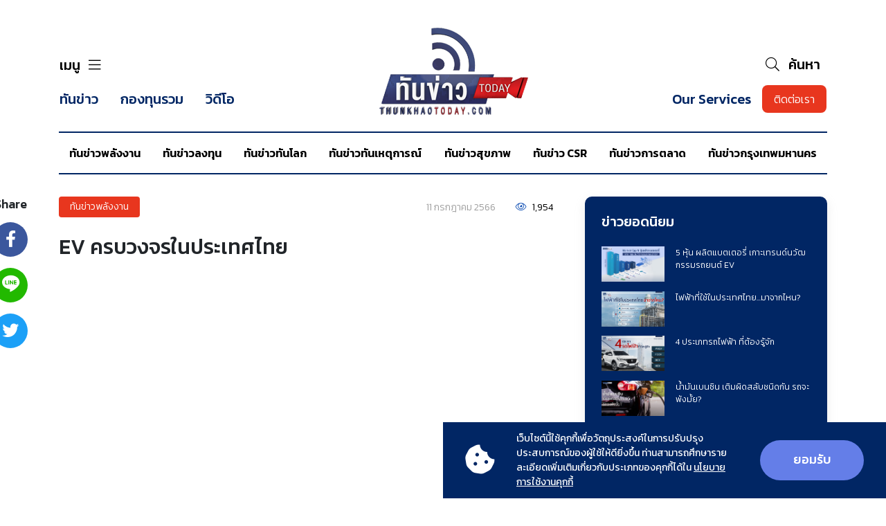

--- FILE ---
content_type: text/html; charset=UTF-8
request_url: https://www.thunkhaotoday.com/news/energy/2404/ev-%E0%B8%84%E0%B8%A3%E0%B8%9A%E0%B8%A7%E0%B8%87%E0%B8%88%E0%B8%A3%E0%B9%83%E0%B8%99%E0%B8%9B%E0%B8%A3%E0%B8%B0%E0%B9%80%E0%B8%97%E0%B8%A8%E0%B9%84%E0%B8%97%E0%B8%A2
body_size: 12461
content:
<!DOCTYPE html>
<html lang="th">
<head>

    <!-- Made with love by www.optiwise.io | Optiwise Provides Data and Corporate Services Tools for Public Companies -->

    <!-- Global site tag (gtag.js) - Google Analytics -->
    
    <script async src="https://www.googletagmanager.com/gtag/js?id=G-QM532HCCP3"></script>
    <script>
        window.dataLayer = window.dataLayer || [];
        function gtag(){dataLayer.push(arguments);}
        gtag('js', new Date());

        
        gtag('config', "G-QM532HCCP3");

        
        
        gtag('config', "G-LSQT0349JW");

        
        

        
        

    </script>

    






    






    <!-- LINE Tag Base Code -->
    <!-- Do Not Modify -->
    
    <!-- End LINE Tag Base Code -->



    <!-- Facebook Pixel Code -->
    
    <!-- End Facebook Pixel Code -->

    
    


    <title>
        EV ครบวงจรในประเทศไทย | ทันข่าว Today    </title>

    <!--
<link rel="apple-touch-icon" sizes="192x192" href="/storage/favicon-app.png">
-->

<link rel="shortcut icon" type="image/png" sizes="32x32"
      href="https://www.thunkhaotoday.com/storage/favicon.png">
    <link href="https://fonts.googleapis.com/css2?family=Kanit:wght@300;400;500;600&display=swap" rel="stylesheet">

<link rel="stylesheet" href="https://cdnjs.cloudflare.com/ajax/libs/select2/4.0.13/css/select2.min.css" integrity="sha512-nMNlpuaDPrqlEls3IX/Q56H36qvBASwb3ipuo3MxeWbsQB1881ox0cRv7UPTgBlriqoynt35KjEwgGUeUXIPnw==" crossorigin="anonymous" />

    <link rel="stylesheet" href="/assets/node.fa6ec.css"/>



<link rel="stylesheet" href="/assets/vendor.3b4af.css"/>
<link rel="stylesheet" href="/assets/app.0eb4d.css"/>

    
        <meta charset="utf-8">

<meta http-equiv="Content-Type" content="text/html; charset=utf-8">
<meta http-equiv="X-UA-Compatible" content="IE=edge">

<meta name="viewport" content="width=device-width, initial-scale=1, maximum-scale=1, shrink-to-fit=no">
<!--
<meta name="apple-mobile-web-app-title" content="Atlas CMS">
<meta name="application-name" content="Atlas CMS">
-->

<meta name="csrf-token" content="nYd6r3feGJ4LFsEObeK6i7i4BtVgk8Np9SnmMxJ4">


<meta name="facebook-domain-verification" content="6z702rgvm1qfkbdtx016fp63je2cwg" />

<meta property="og:type" content="website" />
<meta property="og:title" content="EV ครบวงจรในประเทศไทย" />
<meta property="og:description" content="วันนี้เมื่อ 5-6 ปีที่แล้วแทบไม่มีใครเชื่อว่า วงการ EV จะบูมขึ้นในเมืองไทยภายใน 10 ปี มาวันนี้พูดได้เต็มปากว่าวงการ EV หรือยานยนต์ไฟฟ้าได้รับความนิยมเป็นอย่างสูง ไม่ว่าจะเป็นปัจจัยหลักเรื่องน้ำมันเชื้อ..." />
<meta property="og:url" content="https://www.thunkhaotoday.com/news/energy/2404/ev-%E0%B8%84%E0%B8%A3%E0%B8%9A%E0%B8%A7%E0%B8%87%E0%B8%88%E0%B8%A3%E0%B9%83%E0%B8%99%E0%B8%9B%E0%B8%A3%E0%B8%B0%E0%B9%80%E0%B8%97%E0%B8%A8%E0%B9%84%E0%B8%97%E0%B8%A2" />
<meta property="og:image" content="https://www.thunkhaotoday.com/glide/storage/news/energy/2023/07/20230711-a-cover.jpg?h=350&fit=max&fm=webp&t=1768619829" />

            <meta name="twitter:title" content="EV ครบวงจรในประเทศไทย" />
<meta name="twitter:description" content="วันนี้เมื่อ 5-6 ปีที่แล้วแทบไม่มีใครเชื่อว่า วงการ EV จะบูมขึ้นในเมืองไทยภายใน 10 ปี มาวันนี้พูดได้เต็มปากว่าวงการ EV หรือยานยนต์ไฟฟ้าได้รับความนิยมเป็นอย่างสูง ไม่ว่าจะเป็นปัจจัยหลักเรื่องน้ำมันเชื้อ..." />
<meta name="twitter:url" content="https://www.thunkhaotoday.com/news/energy/2404/ev-%E0%B8%84%E0%B8%A3%E0%B8%9A%E0%B8%A7%E0%B8%87%E0%B8%88%E0%B8%A3%E0%B9%83%E0%B8%99%E0%B8%9B%E0%B8%A3%E0%B8%B0%E0%B9%80%E0%B8%97%E0%B8%A8%E0%B9%84%E0%B8%97%E0%B8%A2" />
<meta name="twitter:images0" content="https://www.thunkhaotoday.com/glide/storage/news/energy/2023/07/20230711-a-cover.jpg?h=350&fit=max&fm=webp&t=1768619829" />

</head>
<body>

<!-- Google Tag Manager (noscript) - Customer Account -->
    

    
    <!-- Google Tag Manager (noscript) -->


    <!-- End Google Tag Manager (noscript) -->

    
    <!-- Google Tag Manager (noscript) -->


    <!-- End Google Tag Manager (noscript) -->

<div class="js-cookie-consent cookie-consent">

    <div class="cookie-consent__icon">
        <i class="fas fa-3x fa-cookie-bite"></i>
    </div>

    <span class="cookie-consent__message h6">
        เว็บไซต์นี้ใช้คุกกี้เพื่อวัตถุประสงค์ในการปรับปรุงประสบการณ์ของผู้ใช้ให้ดียิ่งขึ้น ท่านสามารถศึกษารายละเอียดเพิ่มเติมเกี่ยวกับประเภทของคุกกี้ได้ใน <a href="/th/cookie-policy">นโยบายการใช้งานคุกกี้</a>
    </span>

    <button class="js-cookie-consent-agree cookie-consent__agree btn btn--primary">
        <span class="btn__title h4 mb-0">
            ยอมรับ
        </span>
    </button>

</div>

    <script>

        window.laravelCookieConsent = (function () {

            const COOKIE_VALUE = 1;
            const COOKIE_DOMAIN = 'www.thunkhaotoday.com';

            function consentWithCookies() {
                setCookie('laravel_cookie_consent', COOKIE_VALUE, 7300);
                hideCookieDialog();
            }

            function cookieExists(name) {
                return (document.cookie.split('; ').indexOf(name + '=' + COOKIE_VALUE) !== -1);
            }

            function hideCookieDialog() {
                const dialogs = document.getElementsByClassName('js-cookie-consent');

                for (let i = 0; i < dialogs.length; ++i) {
                    dialogs[i].style.display = 'none';
                }
            }

            function setCookie(name, value, expirationInDays) {
                const date = new Date();
                date.setTime(date.getTime() + (expirationInDays * 24 * 60 * 60 * 1000));
                document.cookie = name + '=' + value
                    + ';expires=' + date.toUTCString()
                    + ';domain=' + COOKIE_DOMAIN
                    + ';path=/';
            }

            if (cookieExists('laravel_cookie_consent')) {
                hideCookieDialog();
            }

            const buttons = document.getElementsByClassName('js-cookie-consent-agree');

            for (let i = 0; i < buttons.length; ++i) {
                buttons[i].addEventListener('click', consentWithCookies);
            }

            return {
                consentWithCookies: consentWithCookies,
                hideCookieDialog: hideCookieDialog
            };
        })();
    </script>



    <div id="fb-root"></div>
<script async defer crossorigin="anonymous" src="https://connect.facebook.net/en_US/sdk.js#xfbml=1&version=v8.0" nonce="VmXZinrP"></script>






<div id="vue-app">

    <div v-cloak>
        <header class="header" v-affix>
    <div class="header__main">
        <div class="header__menu">

            <button class="header__navbar-toggler header__navbar-toggler--menu navbar-toggler navbar-toggler--menu" type="button" data-toggle="collapse"
                    data-target="#navbarSupportedContent"
                    aria-controls="navbarSupportedContent" aria-expanded="false" aria-label="Toggle navigation">
                <span class="navbar-toggler__title">
                    เมนู
                </span>
                <span class="navbar-toggler__icon">
                    <i class="fal fa-bars"></i>
                </span>
            </button>

            <ul class="header__nav nav nav--primary">
                <li class="nav-item">
                    <a class="nav-link " href="https://www.thunkhaotoday.com/home">
                        <span class="nav__title">
                            ทันข่าว
                        </span>
                    </a>
                </li>
                
                <li class="nav-item">
                    <a class="nav-link " href="https://www.thunkhaotoday.com/mutual-funds">
                        <span class="nav__title">
                            กองทุนรวม
                        </span>
                    </a>
                </li>
                <li class="nav-item">
                    <a class="nav-link " href="https://www.thunkhaotoday.com/videos">
                        <span class="nav__title">
                            วิดีโอ
                        </span>
                    </a>
                </li>
            </ul>
        </div>
        <div class="header__logo">
            <a href="https://www.thunkhaotoday.com/home" class="logo">
                <img src="/assets/images/new-logo.png" alt="Thunkhao Channel" class="logo__image logo__image--header">
            </a>
        </div>
        <div class="header__contact">

            <a href="https://www.thunkhaotoday.com/search" class="header__navbar-toggler header__navbar-toggler--search navbar-toggler">
                <span class="navbar-toggler__icon">
                    <i class="fal fa-search"></i>
                </span>
                <span class="navbar-toggler__title">
                    ค้นหา
                </span>
            </a>

            <div class="header__btn">
                <ul class="nav nav--primary">
                    <li class="nav-item">
                        <a href="https://www.thunkhaotoday.com/services" class="nav-link">
                            <span class="nav__title">
                                Our Services
                            </span>
                        </a>
                    </li>
                </ul>
                <a class="btn btn--contact" data-toggle="collapse" href="#contactForm">
                    <span class="btn__title">
                        ติดต่อเรา
                    </span>
                </a>
            </div>

        </div>
    </div>
    <div class="header__navigation-wrapper">

        <div class="header__navigation">

            <button class="header__navbar-toggler header__navbar-toggler--menu navbar-toggler" type="button" data-toggle="collapse"
                    data-target="#navbarSupportedContent"
                    aria-controls="navbarSupportedContent" aria-expanded="false" aria-label="Toggle navigation">
                <span class="navbar-toggler__title">
                    เมนู
                </span>
                <span class="navbar-toggler__icon">
                    <i class="fal fa-bars"></i>
                </span>
            </button>

            <ul class="nav menu menu--highlight">
            <li class="menu__nav-item nav-item">
            <a class="menu__nav-link nav-link  " href="https://www.thunkhaotoday.com/news/energy">
                <span class="menu__title">
                    ทันข่าวพลังงาน
                </span>
            </a>
        </li>
            <li class="menu__nav-item nav-item">
            <a class="menu__nav-link nav-link  " href="https://www.thunkhaotoday.com/news/investing">
                <span class="menu__title">
                    ทันข่าวลงทุน
                </span>
            </a>
        </li>
            <li class="menu__nav-item nav-item">
            <a class="menu__nav-link nav-link  " href="https://www.thunkhaotoday.com/news/world">
                <span class="menu__title">
                    ทันข่าวทันโลก
                </span>
            </a>
        </li>
            <li class="menu__nav-item nav-item">
            <a class="menu__nav-link nav-link  " href="https://www.thunkhaotoday.com/news/up-to-date">
                <span class="menu__title">
                    ทันข่าวทันเหตุการณ์
                </span>
            </a>
        </li>
            <li class="menu__nav-item nav-item">
            <a class="menu__nav-link nav-link  " href="https://www.thunkhaotoday.com/news/health">
                <span class="menu__title">
                    ทันข่าวสุขภาพ
                </span>
            </a>
        </li>
            <li class="menu__nav-item nav-item">
            <a class="menu__nav-link nav-link  " href="https://www.thunkhaotoday.com/news/csr">
                <span class="menu__title">
                    ทันข่าว CSR
                </span>
            </a>
        </li>
            <li class="menu__nav-item nav-item">
            <a class="menu__nav-link nav-link  " href="https://www.thunkhaotoday.com/news/marketing">
                <span class="menu__title">
                    ทันข่าวการตลาด
                </span>
            </a>
        </li>
            <li class="menu__nav-item nav-item">
            <a class="menu__nav-link nav-link  " href="https://www.thunkhaotoday.com/news/bangkok">
                <span class="menu__title">
                    ทันข่าวกรุงเทพมหานคร
                </span>
            </a>
        </li>
    </ul>

            <div class="header__navigation-btn">
                <a href="https://www.thunkhaotoday.com/search" class="header__navbar-toggler header__navbar-toggler--search navbar-toggler">
                    <span class="navbar-toggler__icon">
                        <i class="fal fa-search"></i>
                    </span>
                        <span class="navbar-toggler__title">
                        ค้นหา
                    </span>
                </a>

                <a data-toggle="collapse" href="#contactForm" class="btn btn--contact">
                    <span class="btn__title">
                        ติดต่อเรา
                    </span>
                </a>
            </div>

        </div>
    </div>

    <aside class="menu menu--aside" id="navbarSupportedContent">
    <button class="navbar-toggler navbar-toggler--menu mb-3" type="button" data-toggle="collapse"
            data-target="#navbarSupportedContent"
            aria-controls="navbarSupportedContent" aria-expanded="false" aria-label="Toggle navigation">
            <span class="navbar-toggler__icon">
                <i class="fal fa-times"></i>
            </span>
    </button>
    <ul class="menu__navbar-nav navbar-nav">
        
                            <li class="menu__nav-item nav-item">
                    <a class="menu__nav-link nav-link " href="https://www.thunkhaotoday.com/home">
                        <span class="menu__title menu__title--lv1">
                            หน้าหลัก
                        </span>
                    </a>
                </li>
            
        
                            <li class="menu__nav-item nav-item menu__dropdown dropdown">
                    <a class="menu__nav-link nav-link dropdown-toggle" href="#" id="navbarDropdown" role="button"
                       data-toggle="dropdown" aria-haspopup="true" aria-expanded="false">
                        <span class="menu__title--lv1">ทันข่าว</span><span
                            class="menu__icon"></span>
                    </a>
                    <div class="menu__dropdown-menu dropdown-menu" aria-labelledby="navbarDropdown">

                                                    <a class="menu__dropdown-item dropdown-item " href="https://www.thunkhaotoday.com/news/energy">
                                <span class="menu__title menu__title--lv2">
                                    ทันข่าวพลังงาน
                                </span>
                            </a>
                                                    <a class="menu__dropdown-item dropdown-item " href="https://www.thunkhaotoday.com/news/investing">
                                <span class="menu__title menu__title--lv2">
                                    ทันข่าวลงทุน
                                </span>
                            </a>
                                                    <a class="menu__dropdown-item dropdown-item " href="https://www.thunkhaotoday.com/news/world">
                                <span class="menu__title menu__title--lv2">
                                    ทันข่าวทันโลก
                                </span>
                            </a>
                                                    <a class="menu__dropdown-item dropdown-item " href="https://www.thunkhaotoday.com/news/up-to-date">
                                <span class="menu__title menu__title--lv2">
                                    ทันข่าวทันเหตุการณ์
                                </span>
                            </a>
                                                    <a class="menu__dropdown-item dropdown-item " href="https://www.thunkhaotoday.com/news/health">
                                <span class="menu__title menu__title--lv2">
                                    ทันข่าวสุขภาพ
                                </span>
                            </a>
                                                    <a class="menu__dropdown-item dropdown-item " href="https://www.thunkhaotoday.com/news/csr">
                                <span class="menu__title menu__title--lv2">
                                    ทันข่าว CSR
                                </span>
                            </a>
                                                    <a class="menu__dropdown-item dropdown-item " href="https://www.thunkhaotoday.com/news/marketing">
                                <span class="menu__title menu__title--lv2">
                                    ทันข่าวการตลาด
                                </span>
                            </a>
                                                    <a class="menu__dropdown-item dropdown-item " href="https://www.thunkhaotoday.com/news/bangkok">
                                <span class="menu__title menu__title--lv2">
                                    ทันข่าวกรุงเทพมหานคร
                                </span>
                            </a>
                                            </div>
                </li>

            
        
                            <li class="menu__nav-item nav-item">
                    <a class="menu__nav-link nav-link " href="https://www.thunkhaotoday.com/mutual-funds">
                        <span class="menu__title menu__title--lv1">
                            กองทุนรวม
                        </span>
                    </a>
                </li>
            
        
                            <li class="menu__nav-item nav-item">
                    <a class="menu__nav-link nav-link " href="https://www.thunkhaotoday.com/videos">
                        <span class="menu__title menu__title--lv1">
                            วิดีโอ
                        </span>
                    </a>
                </li>
            
        
                            <li class="menu__nav-item nav-item">
                    <a class="menu__nav-link nav-link " href="https://www.thunkhaotoday.com/services">
                        <span class="menu__title menu__title--lv1">
                            สนใจผลิต และเผยแพร่
                        </span>
                    </a>
                </li>
            
        
</aside>
</header>

                
        <main class="main">
            <article class="article">
                    <section class="section news-detail">
        <div class="container">
            <div class="row justify-content-center">
                <div class="col-md-11 col-xl-8">

                    <header class="news-detail__header">

                        <div class="news-detail__badges">

                            <div class="news-detail__category">
                                <a href="https://www.thunkhaotoday.com/news/energy"
                                   class="badge badge--category">
                                    <span class="badge__title">
                                        ทันข่าวพลังงาน
                                    </span>
                                </a>
                            </div>
                            <div class="news-detail__info">
                                <div class="news-detail__badge news-detail__badge--date badge badge--date">
                                    <span class="badge__title">
                                        11 กรกฎาคม 2566
                                    </span>
                                </div>
                                <div class="news-detail__badge news-detail__badge--view-count badge badge--view-count">
                                    <span class="badge__icon"></span>
                                    <span class="badge__title">
                                        1,954
                                    </span>
                                </div>
                            </div>

                        </div>
                        <div class="news-detail__headline">
                            <h1 class="news-detail__title">
                                EV ครบวงจรในประเทศไทย
                            </h1>
                        </div>




                    </header>

                    <div class="news-detail__body">

                        <div class="embed-responsive embed-responsive-16by9">
            <iframe class="embed-responsive-item mb-5" src="https://www.youtube.com/embed/fSIlZZMgaGw" frameborder="0" allow="accelerometer; autoplay; clipboard-write; encrypted-media; gyroscope; picture-in-picture" allowfullscreen></iframe>
        </div>

    
                        <p>วันนี้เมื่อ 5-6 ปีที่แล้วแทบไม่มีใครเชื่อว่า วงการ EV จะบูมขึ้นในเมืองไทยภายใน 10 ปี มาวันนี้พูดได้เต็มปากว่าวงการ EV หรือยานยนต์ไฟฟ้าได้รับความนิยมเป็นอย่างสูง ไม่ว่าจะเป็นปัจจัยหลักเรื่องน้ำมันเชื้อเพลิงที่มีราคาสูง สถานการณ์ฝุ่น PM 2.5 รวมไปถึงหลายประเทศทั่วโลกต่างให้ความสำคัญประเด็นด้านสิ่งแวดล้อมมากขึ้น สังเกตได้จากยอดการจองรถ EV ที่เพิ่มขึ้นตลอด 3 ปีที่ผ่านมา</p>
<p>ปี 2564 ประมาณ 5,400 คัน ขยับก้าวกระโดดในปี 2565 กว่า 18,000 คัน และในช่วงไตรมาสแรกของปี 2566 นี้มี EV จดทะเบียนใหม่ไปแล้วกว่า 16,000 คัน&nbsp;</p>
<p>นโยบายสนับสนุนของภาครัฐที่เอื้อไปสู่การสร้างระบบนิเวศยานยนต์ไฟฟ้า ทั้งจากมาตรการเชิงรุก การลดภาษีสรรพสามิต การลดภาษีศุลกากร และยังมีเงินสมทบให้ในบางกรณี ทำให้รถยนต์ไฟฟ้าเข้าถึงได้มากขึ้น</p>
<p>ก่อนหน้านี้การตัดสินใจจะซื้อ EV ซักคันนึงเชื่อว่าทุกคนมีความสงสัยว่า แล้วจะไปเติมไฟที่ไหน เพียงพอหรือไม่ ควรรอให้มีจุดชาร์จไฟให้มากเพียงพอหรือเปล่า แล้วค่อยซื้อรถดีไหม</p>
<p>ปัจจุบันความกังวลเหล่านี้แทบจะหมดไป ค่ายรถต่าง ๆ มีจุดชาร์จไฟในเครือข่าย ของตัวเองคอยให้บริการ รวมถึงการขยายตัวสถานีชาร์จไฟฟ้าเพิ่มขึ้นทั่วประเทศ &nbsp;สามารถสร้างความมั่นใจในการตัดสินใจซื้อ EV ได้มากขึ้น</p>
<p>EV เป็นนวัตกรรมทางเลือกใหม่เพื่ออนาคตและสิ่งแวดล้อมที่ช่วยลดการปลดปล่อยคาร์บอนไดออกไซด์ออกสู่ฉันบรรยากาศ &nbsp;ต้นปี 2566 นี้ไทยเราได้รับกระทบจากฝุ่น PM 2.5 ในทุกพื้นที่ โดยเฉพาะในเขตเมือง ซึ่งรถยนต์ไฟฟ้าหนึ่งคันนั้น สามารถช่วยลดการปล่อยก๊าซ CO2 ได้เฉลี่ย 1.5 ตันต่อปี</p>
<p>แต่การตัดสินใจซื้อ EV สักคันด้วยระบบที่ยังไม่รู้จักก็อาจจะยั้งใจเราไว้ได้อยู่ แต่มีใครที่กำลังตัดสินใจเช่า EV มาลองขับแล้วใช้งานได้จริงได้ง่าย ๆ โดยเลือกรุ่นรถที่ตรงกับไลฟ์สไตส์ ยี่ห้อรถในดวงใจ สีที่ถูกโฉลก สร้างประสบการณ์การเป็นเจ้าของ EV ผ่าน EVme Application ที่สามารถเช่าขับได้ทั้งระยะสั้นและระยะยาวมีบริการส่งรถถึงที่ ถ้าอดใจรอไม่ไหว สามารถติดต่อขอรับรถได้ด้วยตนเอง ก็ได้เช่นกัน</p>
<p>ซึ่งบริการของ EVme ซึ่งจะดูแลการเดินทางของคุณตลอด 24 ชั่วโมง ลดความกังวลด้วยบริการ พ.ร.บ. ประกันภัยชั้นหนึ่ง ฟรีค่าซ่อมบำรุง มีข้อมูลจุดชาร์จจากทุกแบรนด์ทั่วประเทศไทยในแอปฯเดียว มี Call Center คอยให้ความช่วยเหลือตลอด 24 ชั่วโมง&nbsp;<br />ถ้าลองแล้วติดใจจะขอซื้อไปเลยก็ได้เช่นกัน</p>
<p>บริษัท ปตท จำกัด (มหาชน) ลงทุนและพัฒนานวัตกรรมที่ยั่งยืน เพื่อสร้างความมั่นคงด้านพลังงานให้กับประเทศ โดยจัดตั้งบริษัท Arun Plus &nbsp;จำกัด และบริษัทในกลุ่ม Arun Plus เพื่อสร้างระบบนิเวศน์ยานยนต์ไฟฟ้าครบวงจร&nbsp;</p>
<p>โดยบริษัท EVme Plus จำกัด เป็นหนึ่งในกลุ่มบริษัท Arun Plus ที่ให้บริการแพลตฟอร์มเช่ารถยนต์ไฟฟ้าครบวงจรรายแรกของประเทศไทย และ on-ion ผู้ให้บริการธุรกิจสถานีอัดประจุสำหรับยานยนต์ไฟฟ้า หรือ EV Charging Station ได้เดินหน้าผลักดันระบบนิเวศยานยนต์ไฟฟ้าแบบครบวงจร&nbsp;</p>
<p>ผ่านการขยายพื้นที่ให้บริการ เครื่องอัดประจุยานยนต์ไฟฟ้า ณ ศูนย์การค้าสยามพารากอน เพื่อรองรับการเติบโตของตลาด EV &nbsp;และสนับสนุนให้คนไทยใช้พลังงานสะอาด ที่เป็นมิตรต่อสิ่งแวดล้อม ตลอดจนเสริมสร้างความมั่นใจให้ผู้ใช้ EV เดินทางได้อย่างไร้กังวล</p>
<p>โดยให้บริการเครื่องอัดประจุไฟฟ้าชนิดกระแสสลับ (AC Charger) ขนาดกำลังไฟ 7 กิโลวัตต์ จำนวน 6 ช่องจอด ติดตั้งบริเวณชั้น 3A ฝั่งนอร์ท เปิดให้บริการตั้งแต่เวลา 10:00 น. ถึง 22:00 น. สามารถรองรับรถยนต์ Plug-in Hybrid และรถยนต์พลังงานไฟฟ้าแบบแบตเตอรี่ทุกรุ่นทุกแบรนด์ ที่รองรับหัวชาร์จ Type 2&nbsp;</p>
<p>สามารถจองและควบคุมการใช้งานผ่าน on-ion Mobile Application ทั้งในระบบ Android และ iOS&nbsp;</p>
<p>EV ที่ใช้บริการชาร์จไฟที่นี่จะได้รับพลังงานไฟฟ้าที่เป็นพลังงานสะอาดจากแหล่งพลังงานหมุนเวียน 100% และเป็นพลังงานหมุนเวียนที่ผลิตในประเทศไทยทั้งหมด<br /><br />นโยบายพรรคการเมืองที่เกี่ยวกับ EV เริ่มมีความชัดเจนมากขึ้น ยกระดับสะท้อน นโยบายโลก มีการผลักดันการเปลี่ยนรถขนส่งสาธารณะเป็นรถเมล์ไฟฟ้า (EV Bus) สะท้อนให้เห็นว่า EV เป็นเรื่องใกล้ตัวและเป็นวาระสำคัญ ที่ต้องเร่งผลักดันเพื่อยกระดับ คุณภาพชีวิตของคนไทยทุกคน</p>
<p>บทบาทของกลุ่มปตท ที่พร้อมเดินหน้าธุรกิจยานยนต์ไฟฟ้า (EV Value Chain) โดยการจับมือกับ พันธมิตรเช่นนำทางธุรกิจ ในการเป็นส่วนสำคัญในการร่วมพัฒนาระบบนิเวศน์ EV ของไทยให้ครบวงจร แสวงหาเทคโนโลยีและนวัตกรรมใหม่ ๆ อย่างต่อเนื่อง ที่จะช่วยเติมเต็มระบบนิเวศร์ EV ของไทยให้สมบูรณ์ยิ่งขึ้น เพื่อผลักดันประเทศสู่สังคมคาร์บอนต่ำ ควบคู่กับการรุกสู่ธุรกิจใหม่ที่มีศักยภาพสูงตามทิศทางโลก เพื่อพัฒนาคุณภาพสังคม ชุมชน และชีวิตของคนไทย ให้เติบโตร่วมกันอย่างยั่งยืนต่อไป</p>

                        <div class="news-detail__tag mb-3">
                                                            <a href="https://www.thunkhaotoday.com/tag/video" class="badge badge--tag">
                                <span class="badge__title">
                                    video
                                </span>
                                </a>
                                                            <a href="https://www.thunkhaotoday.com/tag/%E0%B8%97%E0%B8%B1%E0%B8%99%E0%B8%82%E0%B9%88%E0%B8%B2%E0%B8%A7%E0%B8%9E%E0%B8%A5%E0%B8%B1%E0%B8%87%E0%B8%87%E0%B8%B2%E0%B8%99" class="badge badge--tag">
                                <span class="badge__title">
                                    ทันข่าวพลังงาน
                                </span>
                                </a>
                                                            <a href="https://www.thunkhaotoday.com/tag/EV" class="badge badge--tag">
                                <span class="badge__title">
                                    EV
                                </span>
                                </a>
                                                            <a href="https://www.thunkhaotoday.com/tag/PTT" class="badge badge--tag">
                                <span class="badge__title">
                                    PTT
                                </span>
                                </a>
                                                            <a href="https://www.thunkhaotoday.com/tag/%E0%B8%A2%E0%B8%B2%E0%B8%99%E0%B8%A2%E0%B8%99%E0%B8%95%E0%B9%8C%E0%B9%84%E0%B8%9F%E0%B8%9F%E0%B9%89%E0%B8%B2" class="badge badge--tag">
                                <span class="badge__title">
                                    ยานยนต์ไฟฟ้า
                                </span>
                                </a>
                                                            <a href="https://www.thunkhaotoday.com/tag/%E0%B8%9B%E0%B8%95%E0%B8%97" class="badge badge--tag">
                                <span class="badge__title">
                                    ปตท
                                </span>
                                </a>
                                                            <a href="https://www.thunkhaotoday.com/tag/%E0%B8%A3%E0%B8%B9%E0%B9%89%E0%B9%84%E0%B8%A7%E0%B9%89%E0%B9%84%E0%B8%A1%E0%B9%88%E0%B8%95%E0%B8%81%E0%B9%80%E0%B8%97%E0%B8%A3%E0%B8%99%E0%B8%94%E0%B9%8C%E0%B8%84%E0%B8%A5%E0%B8%B4%E0%B8%81%E0%B8%AD%E0%B9%88%E0%B8%B2%E0%B8%99%E0%B8%97%E0%B8%B1%E0%B8%99%E0%B8%82%E0%B9%88%E0%B8%B2%E0%B8%A7" class="badge badge--tag">
                                <span class="badge__title">
                                    รู้ไว้ไม่ตกเทรนด์คลิกอ่านทันข่าว
                                </span>
                                </a>
                                                            <a href="https://www.thunkhaotoday.com/tag/%E0%B8%97%E0%B8%B1%E0%B8%99%E0%B8%82%E0%B9%88%E0%B8%B2%E0%B8%A7Today" class="badge badge--tag">
                                <span class="badge__title">
                                    ทันข่าวToday
                                </span>
                                </a>
                                                            <a href="https://www.thunkhaotoday.com/tag/ArunPlus" class="badge badge--tag">
                                <span class="badge__title">
                                    ArunPlus
                                </span>
                                </a>
                                                            <a href="https://www.thunkhaotoday.com/tag/EVCharger" class="badge badge--tag">
                                <span class="badge__title">
                                    EVCharger
                                </span>
                                </a>
                                                            <a href="https://www.thunkhaotoday.com/tag/EVme" class="badge badge--tag">
                                <span class="badge__title">
                                    EVme
                                </span>
                                </a>
                                                            <a href="https://www.thunkhaotoday.com/tag/Advertorial" class="badge badge--tag">
                                <span class="badge__title">
                                    Advertorial
                                </span>
                                </a>
                                                            <a href="https://www.thunkhaotoday.com/tag/EVBus" class="badge badge--tag">
                                <span class="badge__title">
                                    EVBus
                                </span>
                                </a>
                                                    </div>

                    </div>


                    <div class="news-detail__comment">
    <div class="fb-comments" data-href="https://www.thunkhaotoday.com/news/energy/2404/ev-%E0%B8%84%E0%B8%A3%E0%B8%9A%E0%B8%A7%E0%B8%87%E0%B8%88%E0%B8%A3%E0%B9%83%E0%B8%99%E0%B8%9B%E0%B8%A3%E0%B8%B0%E0%B9%80%E0%B8%97%E0%B8%A8%E0%B9%84%E0%B8%97%E0%B8%A2" data-numposts="5" data-width="100%"></div>
</div>

<div class="news-detail__social">

    <ul class="menu menu--social nav">
        <li class="nav-item mb-2">
            <span class="h6">Share</span>
        </li>
        <li class="nav-item">
            <a class="menu__nav-link menu__nav-link--facebook nav-link"
               href="javascript:;" onclick="window.open('https://www.facebook.com/sharer/sharer.php?u=https://www.thunkhaotoday.com/news/energy/2404/ev-%E0%B8%84%E0%B8%A3%E0%B8%9A%E0%B8%A7%E0%B8%87%E0%B8%88%E0%B8%A3%E0%B9%83%E0%B8%99%E0%B8%9B%E0%B8%A3%E0%B8%B0%E0%B9%80%E0%B8%97%E0%B8%A8%E0%B9%84%E0%B8%97%E0%B8%A2&amp;quote=EV ครบวงจรในประเทศไทย', 'newwindow', 'width=450, height=300'); return false;">
                <i class="fab fa-facebook-f"></i>
            </a>
        </li>
        <li class="nav-item">
            <a class="menu__nav-link menu__nav-link--line nav-link"
               href="javascript:;" onclick="window.open('https://social-plugins.line.me/lineit/share?url=https://www.thunkhaotoday.com/news/energy/2404/ev-%E0%B8%84%E0%B8%A3%E0%B8%9A%E0%B8%A7%E0%B8%87%E0%B8%88%E0%B8%A3%E0%B9%83%E0%B8%99%E0%B8%9B%E0%B8%A3%E0%B8%B0%E0%B9%80%E0%B8%97%E0%B8%A8%E0%B9%84%E0%B8%97%E0%B8%A2', 'newwindow', 'width=450, height=300'); return false;">
                <i class="icon-line"></i>
            </a>
        </li>
        <li class="nav-item">
            <a class="menu__nav-link menu__nav-link--twitter nav-link"
               href="javascript:;" onclick="window.open('http://twitter.com/intent/tweet?url=https://www.thunkhaotoday.com/news/energy/2404/ev-%E0%B8%84%E0%B8%A3%E0%B8%9A%E0%B8%A7%E0%B8%87%E0%B8%88%E0%B8%A3%E0%B9%83%E0%B8%99%E0%B8%9B%E0%B8%A3%E0%B8%B0%E0%B9%80%E0%B8%97%E0%B8%A8%E0%B9%84%E0%B8%97%E0%B8%A2&amp;text=EV ครบวงจรในประเทศไทย ', 'newwindow', 'width=450, height=300'); return false;">
                <i class="fab fa-twitter"></i>
            </a>
        </li>
    </ul>


</div>

                </div>


                <div class="col-xl-4">

                    <div class="news-detail__card card card--bg bg-blue-10">

    <div class="card__body">
        <h2 class="h5 text-white mb-4">
            ข่าวยอดนิยม
        </h2>
                    <a href="https://www.thunkhaotoday.com/news/energy/442" class="news-detail__media media media--most-viewed">
                <img src="https://www.thunkhaotoday.com/storage/news/energy/2021/04/20210421-a-cover.jpg" class="media__thumbnail" alt=" 5 หุ้น ผลิตแบตเตอรี่ เกาะเทรนด์นวัฒกรรมรถยนต์ EV">
                <div class="media__body">
                    <h5 class="media__title">5 หุ้น ผลิตแบตเตอรี่ เกาะเทรนด์นวัฒกรรมรถยนต์ EV</h5>
                </div>
            </a>
                    <a href="https://www.thunkhaotoday.com/news/energy/352" class="news-detail__media media media--most-viewed">
                <img src="https://www.thunkhaotoday.com/storage/news/energy/2021/03/20210303-a-cover.jpg" class="media__thumbnail" alt=" ไฟฟ้าที่ใช้ในประเทศไทย...มาจากไหน?">
                <div class="media__body">
                    <h5 class="media__title">ไฟฟ้าที่ใช้ในประเทศไทย...มาจากไหน?</h5>
                </div>
            </a>
                    <a href="https://www.thunkhaotoday.com/news/energy/338" class="news-detail__media media media--most-viewed">
                <img src="https://www.thunkhaotoday.com/storage/news/energy/2021/02/20210223-a-cover.jpg" class="media__thumbnail" alt=" 4 ประเภทรถไฟฟ้า ที่ต้องรู้จัก">
                <div class="media__body">
                    <h5 class="media__title">4 ประเภทรถไฟฟ้า ที่ต้องรู้จัก</h5>
                </div>
            </a>
                    <a href="https://www.thunkhaotoday.com/news/energy/427" class="news-detail__media media media--most-viewed">
                <img src="https://www.thunkhaotoday.com/storage/news/energy/2021/04/20210413-a-cover.jpg" class="media__thumbnail" alt=" น้ำมันเบนซิน เติมผิดสลับชนิดกัน  รถจะพังมั้ย?">
                <div class="media__body">
                    <h5 class="media__title">น้ำมันเบนซิน เติมผิดสลับชนิดกัน  รถจะพังมั้ย?</h5>
                </div>
            </a>
                    <a href="https://www.thunkhaotoday.com/news/energy/389" class="news-detail__media media media--most-viewed">
                <img src="https://www.thunkhaotoday.com/storage/news/energy/2021/03/20210317-a-cover.jpg" class="media__thumbnail" alt=" บิลค่าไฟฟ้ารายเดือน บอกอะไรเราบ้าง ?">
                <div class="media__body">
                    <h5 class="media__title">บิลค่าไฟฟ้ารายเดือน บอกอะไรเราบ้าง ?</h5>
                </div>
            </a>
        
    </div>

</div>

                    <div class="news-detail__ads">
    <a href="https://www.facebook.com/thunkhaotoday" target="_blank" >
            <img src="https://www.thunkhaotoday.com/storage/ads/ads-860-1010.jpg" alt="" class="img-fluid">
        </a>
    
</div>

                </div>


            </div>


            <div class="row">
                <div class="col-md-12">
                    <div class="news-detail__related">
    <h2 class="headline mb-5">
        <span class="headline__title">ข่าวที่เกี่ยวข้อง</span>
    </h2>

    <div class="card-deck card-deck--list">
        
            <a href="https://www.thunkhaotoday.com/news/energy/3610" class="slider__card card">
                <div class="card__info">
                    <div class="badge badge--view-count">
                        <span class="badge__icon"></span>
                        <span class="badge__title"></span>
                    </div>
                </div>
                <div class="card__thumbnail-wrapper">
                    <img src="https://www.thunkhaotoday.com/storage/news/energy/2024/12/20241226-b-cover.jpg"
                         class="card__thumbnail "
                         alt="เบื้องหลังกาแฟลัวะ">
                </div>
                <div class="card__body">
                    <div class="card__badge">
                        <div class="badge badge--category">
                            <span class="badge__icon"></span>
                            <span class="badge__title">ทันข่าวพลังงาน</span>
                        </div>
                    </div>
                    <div class="card__link">
                        <h5 class="card__title">
                            เบื้องหลังกาแฟลัวะ
                        </h5>
                    </div>

                </div>
            </a>
        
            <a href="https://www.thunkhaotoday.com/news/energy/3596" class="slider__card card">
                <div class="card__info">
                    <div class="badge badge--view-count">
                        <span class="badge__icon"></span>
                        <span class="badge__title"></span>
                    </div>
                </div>
                <div class="card__thumbnail-wrapper">
                    <img src="https://www.thunkhaotoday.com/storage/news/energy/2024/12/20241220-b-cover.jpg"
                         class="card__thumbnail "
                         alt="ไทยออยล์ทุ่มงบกว่า 6.3 หมื่นล้านบาท เดินหน้า “พลังงานสะอาด” พลิกโฉมอุตสาหกรรม">
                </div>
                <div class="card__body">
                    <div class="card__badge">
                        <div class="badge badge--category">
                            <span class="badge__icon"></span>
                            <span class="badge__title">ทันข่าวพลังงาน</span>
                        </div>
                    </div>
                    <div class="card__link">
                        <h5 class="card__title">
                            ไทยออยล์ทุ่มงบกว่า 6.3 หมื่นล้านบาท เดินหน้า “พลังงานสะอาด” พลิกโฉมอุตสาหกรรม
                        </h5>
                    </div>

                </div>
            </a>
        
            <a href="https://www.thunkhaotoday.com/news/energy/3587" class="slider__card card">
                <div class="card__info">
                    <div class="badge badge--view-count">
                        <span class="badge__icon"></span>
                        <span class="badge__title"></span>
                    </div>
                </div>
                <div class="card__thumbnail-wrapper">
                    <img src="https://www.thunkhaotoday.com/storage/news/energy/2024/12/20241218-b-cover.jpg"
                         class="card__thumbnail "
                         alt="อีสาน แชมป์ผู้ป่วยมะเร็งท่อน้ำดี อันดับ 1 ของโลก">
                </div>
                <div class="card__body">
                    <div class="card__badge">
                        <div class="badge badge--category">
                            <span class="badge__icon"></span>
                            <span class="badge__title">ทันข่าวพลังงาน</span>
                        </div>
                    </div>
                    <div class="card__link">
                        <h5 class="card__title">
                            อีสาน แชมป์ผู้ป่วยมะเร็งท่อน้ำดี อันดับ 1 ของโลก
                        </h5>
                    </div>

                </div>
            </a>
        
            <a href="https://www.thunkhaotoday.com/news/energy/3562" class="slider__card card">
                <div class="card__info">
                    <div class="badge badge--view-count">
                        <span class="badge__icon"></span>
                        <span class="badge__title"></span>
                    </div>
                </div>
                <div class="card__thumbnail-wrapper">
                    <img src="https://www.thunkhaotoday.com/storage/news/energy/2024/12/20241204-b-cover.jpg"
                         class="card__thumbnail "
                         alt="ปตท. ชวนชม “ทิวลิปบานกลางกรุง” มหัศจรรย์ไม้เมืองหนาวที่สวนหลวง ร.9">
                </div>
                <div class="card__body">
                    <div class="card__badge">
                        <div class="badge badge--category">
                            <span class="badge__icon"></span>
                            <span class="badge__title">ทันข่าวพลังงาน</span>
                        </div>
                    </div>
                    <div class="card__link">
                        <h5 class="card__title">
                            ปตท. ชวนชม “ทิวลิปบานกลางกรุง” มหัศจรรย์ไม้เมืองหนาวที่สวนหลวง ร.9
                        </h5>
                    </div>

                </div>
            </a>
        
            <a href="https://www.thunkhaotoday.com/news/energy/3559" class="slider__card card">
                <div class="card__info">
                    <div class="badge badge--view-count">
                        <span class="badge__icon"></span>
                        <span class="badge__title"></span>
                    </div>
                </div>
                <div class="card__thumbnail-wrapper">
                    <img src="https://www.thunkhaotoday.com/storage/news/energy/2024/12/20241203-d-cover.jpg"
                         class="card__thumbnail "
                         alt="วิจัยเผยค่าเสื่อมรถ EV ลดฮวบ ! ความท้าทายที่ตลาดรถมือสองต้องเผชิญ">
                </div>
                <div class="card__body">
                    <div class="card__badge">
                        <div class="badge badge--category">
                            <span class="badge__icon"></span>
                            <span class="badge__title">ทันข่าวพลังงาน</span>
                        </div>
                    </div>
                    <div class="card__link">
                        <h5 class="card__title">
                            วิจัยเผยค่าเสื่อมรถ EV ลดฮวบ ! ความท้าทายที่ตลาดรถมือสองต้องเผชิญ
                        </h5>
                    </div>

                </div>
            </a>
        
            <a href="https://www.thunkhaotoday.com/news/energy/3558" class="slider__card card">
                <div class="card__info">
                    <div class="badge badge--view-count">
                        <span class="badge__icon"></span>
                        <span class="badge__title"></span>
                    </div>
                </div>
                <div class="card__thumbnail-wrapper">
                    <img src="https://www.thunkhaotoday.com/storage/news/energy/2024/12/20241203-b-cover.jpg"
                         class="card__thumbnail "
                         alt="สัมผัสธรรมชาติ ที่ป่าบ้านมาบจันทร์">
                </div>
                <div class="card__body">
                    <div class="card__badge">
                        <div class="badge badge--category">
                            <span class="badge__icon"></span>
                            <span class="badge__title">ทันข่าวพลังงาน</span>
                        </div>
                    </div>
                    <div class="card__link">
                        <h5 class="card__title">
                            สัมผัสธรรมชาติ ที่ป่าบ้านมาบจันทร์
                        </h5>
                    </div>

                </div>
            </a>
        
            <a href="https://www.thunkhaotoday.com/news/energy/3556" class="slider__card card">
                <div class="card__info">
                    <div class="badge badge--view-count">
                        <span class="badge__icon"></span>
                        <span class="badge__title"></span>
                    </div>
                </div>
                <div class="card__thumbnail-wrapper">
                    <img src="https://www.thunkhaotoday.com/storage/news/energy/2024/12/20241202-b-cover.jpg"
                         class="card__thumbnail "
                         alt="วิวัฒนาการพลังงานไทย">
                </div>
                <div class="card__body">
                    <div class="card__badge">
                        <div class="badge badge--category">
                            <span class="badge__icon"></span>
                            <span class="badge__title">ทันข่าวพลังงาน</span>
                        </div>
                    </div>
                    <div class="card__link">
                        <h5 class="card__title">
                            วิวัฒนาการพลังงานไทย
                        </h5>
                    </div>

                </div>
            </a>
        
            <a href="https://www.thunkhaotoday.com/news/energy/3546" class="slider__card card">
                <div class="card__info">
                    <div class="badge badge--view-count">
                        <span class="badge__icon"></span>
                        <span class="badge__title"></span>
                    </div>
                </div>
                <div class="card__thumbnail-wrapper">
                    <img src="https://www.thunkhaotoday.com/storage/news/energy/2024/11/20241127-b-cover.jpg"
                         class="card__thumbnail "
                         alt="VISTEC Admission Roadshow 2025">
                </div>
                <div class="card__body">
                    <div class="card__badge">
                        <div class="badge badge--category">
                            <span class="badge__icon"></span>
                            <span class="badge__title">ทันข่าวพลังงาน</span>
                        </div>
                    </div>
                    <div class="card__link">
                        <h5 class="card__title">
                            VISTEC Admission Roadshow 2025
                        </h5>
                    </div>

                </div>
            </a>
        
            <a href="https://www.thunkhaotoday.com/news/energy/3542" class="slider__card card">
                <div class="card__info">
                    <div class="badge badge--view-count">
                        <span class="badge__icon"></span>
                        <span class="badge__title"></span>
                    </div>
                </div>
                <div class="card__thumbnail-wrapper">
                    <img src="https://www.thunkhaotoday.com/storage/news/energy/2024/11/20241125_b-cover.jpg"
                         class="card__thumbnail "
                         alt="กลุ่ม ปตท. และ กลุ่มฯ โรงกลั่นน้ำมันปิโตรเลียม ส.อ.ท. รุกขับเคลื่อนประเทศไทยด้วยพลังงานสะอาด พร้อมคาดการณ์ราคาน้ำมันปี 68">
                </div>
                <div class="card__body">
                    <div class="card__badge">
                        <div class="badge badge--category">
                            <span class="badge__icon"></span>
                            <span class="badge__title">ทันข่าวพลังงาน</span>
                        </div>
                    </div>
                    <div class="card__link">
                        <h5 class="card__title">
                            กลุ่ม ปตท. และ กลุ่มฯ โรงกลั่นน้ำมันปิโตรเลียม ส.อ.ท. รุกขับเคลื่อนประเทศไทยด้วยพลังงานสะอาด พร้อมคาดการณ์ราคา...
                        </h5>
                    </div>

                </div>
            </a>
        
            <a href="https://www.thunkhaotoday.com/news/energy/3538" class="slider__card card">
                <div class="card__info">
                    <div class="badge badge--view-count">
                        <span class="badge__icon"></span>
                        <span class="badge__title"></span>
                    </div>
                </div>
                <div class="card__thumbnail-wrapper">
                    <img src="https://www.thunkhaotoday.com/storage/news/energy/2024/11/20241121-b-cover.jpg"
                         class="card__thumbnail "
                         alt="ผลประกอบการ ปตท. ยังแข็งแกร่ง รุกธุรกิจคาร์บอนต่ำ หนุนเติบโตรับกระแสพลังงานโลก">
                </div>
                <div class="card__body">
                    <div class="card__badge">
                        <div class="badge badge--category">
                            <span class="badge__icon"></span>
                            <span class="badge__title">ทันข่าวพลังงาน</span>
                        </div>
                    </div>
                    <div class="card__link">
                        <h5 class="card__title">
                            ผลประกอบการ ปตท. ยังแข็งแกร่ง รุกธุรกิจคาร์บอนต่ำ หนุนเติบโตรับกระแสพลังงานโลก
                        </h5>
                    </div>

                </div>
            </a>
        
            <a href="https://www.thunkhaotoday.com/news/energy/3530" class="slider__card card">
                <div class="card__info">
                    <div class="badge badge--view-count">
                        <span class="badge__icon"></span>
                        <span class="badge__title"></span>
                    </div>
                </div>
                <div class="card__thumbnail-wrapper">
                    <img src="https://www.thunkhaotoday.com/storage/news/energy/2024/11/20241115-c-cover.jpg"
                         class="card__thumbnail "
                         alt="กระทรวงพลังงาน จ่อขยายเวลา ตรึงค่าไฟฟ้า - ดีเซล ต่อเนื่องในปี 68">
                </div>
                <div class="card__body">
                    <div class="card__badge">
                        <div class="badge badge--category">
                            <span class="badge__icon"></span>
                            <span class="badge__title">ทันข่าวพลังงาน</span>
                        </div>
                    </div>
                    <div class="card__link">
                        <h5 class="card__title">
                            กระทรวงพลังงาน จ่อขยายเวลา ตรึงค่าไฟฟ้า - ดีเซล ต่อเนื่องในปี 68
                        </h5>
                    </div>

                </div>
            </a>
        
            <a href="https://www.thunkhaotoday.com/news/energy/3529" class="slider__card card">
                <div class="card__info">
                    <div class="badge badge--view-count">
                        <span class="badge__icon"></span>
                        <span class="badge__title"></span>
                    </div>
                </div>
                <div class="card__thumbnail-wrapper">
                    <img src="https://www.thunkhaotoday.com/storage/news/energy/2024/11/20241115-b-FB.jpg"
                         class="card__thumbnail "
                         alt="Spark the Local 2024 by PTT ปั้นให้ปัง...จุดพลังให้สินค้าชุมชน">
                </div>
                <div class="card__body">
                    <div class="card__badge">
                        <div class="badge badge--category">
                            <span class="badge__icon"></span>
                            <span class="badge__title">ทันข่าวพลังงาน</span>
                        </div>
                    </div>
                    <div class="card__link">
                        <h5 class="card__title">
                            Spark the Local 2024 by PTT ปั้นให้ปัง...จุดพลังให้สินค้าชุมชน
                        </h5>
                    </div>

                </div>
            </a>
        
            <a href="https://www.thunkhaotoday.com/news/energy/3522" class="slider__card card">
                <div class="card__info">
                    <div class="badge badge--view-count">
                        <span class="badge__icon"></span>
                        <span class="badge__title"></span>
                    </div>
                </div>
                <div class="card__thumbnail-wrapper">
                    <img src="https://www.thunkhaotoday.com/storage/news/energy/2024/11/20241112-b-cover.jpg"
                         class="card__thumbnail "
                         alt="ปตท. คว้ารางวัลเกียรติยศแห่งความสำเร็จด้านความยั่งยืน และด้านนวัตกรรม จากเวที SET Awards 2024 สะท้อนความยอดเยี่ยมทางธุรกิจ">
                </div>
                <div class="card__body">
                    <div class="card__badge">
                        <div class="badge badge--category">
                            <span class="badge__icon"></span>
                            <span class="badge__title">ทันข่าวพลังงาน</span>
                        </div>
                    </div>
                    <div class="card__link">
                        <h5 class="card__title">
                            ปตท. คว้ารางวัลเกียรติยศแห่งความสำเร็จด้านความยั่งยืน และด้านนวัตกรรม จากเวที SET Awards 2024 สะท้อนความยอดเยี...
                        </h5>
                    </div>

                </div>
            </a>
        
            <a href="https://www.thunkhaotoday.com/news/energy/3519" class="slider__card card">
                <div class="card__info">
                    <div class="badge badge--view-count">
                        <span class="badge__icon"></span>
                        <span class="badge__title"></span>
                    </div>
                </div>
                <div class="card__thumbnail-wrapper">
                    <img src="https://www.thunkhaotoday.com/storage/news/energy/2024/11/20241105-b-cover.jpg"
                         class="card__thumbnail "
                         alt="ศูนย์ฯ สิรินาถราชินี สถาบันปลูกป่าและระบบนิเวศ ปตท. รับประกาศเกียรติคุณโครงการสนับสนุนกิจกรรมลดก๊าซเรือนกระจก">
                </div>
                <div class="card__body">
                    <div class="card__badge">
                        <div class="badge badge--category">
                            <span class="badge__icon"></span>
                            <span class="badge__title">ทันข่าวพลังงาน</span>
                        </div>
                    </div>
                    <div class="card__link">
                        <h5 class="card__title">
                            ศูนย์ฯ สิรินาถราชินี สถาบันปลูกป่าและระบบนิเวศ ปตท. รับประกาศเกียรติคุณโครงการสนับสนุนกิจกรรมลดก๊าซเรือนกระจก
                        </h5>
                    </div>

                </div>
            </a>
        
            <a href="https://www.thunkhaotoday.com/news/energy/3495" class="slider__card card">
                <div class="card__info">
                    <div class="badge badge--view-count">
                        <span class="badge__icon"></span>
                        <span class="badge__title"></span>
                    </div>
                </div>
                <div class="card__thumbnail-wrapper">
                    <img src="https://www.thunkhaotoday.com/storage/news/energy/2024/10/20241028_b_cover.jpg"
                         class="card__thumbnail "
                         alt="GPSC โครงการคนมีไฟ โรงเรียนวัดสลักเพชร อ.เกาะช้าง จ.ตราด">
                </div>
                <div class="card__body">
                    <div class="card__badge">
                        <div class="badge badge--category">
                            <span class="badge__icon"></span>
                            <span class="badge__title">ทันข่าวพลังงาน</span>
                        </div>
                    </div>
                    <div class="card__link">
                        <h5 class="card__title">
                            GPSC โครงการคนมีไฟ โรงเรียนวัดสลักเพชร อ.เกาะช้าง จ.ตราด
                        </h5>
                    </div>

                </div>
            </a>
        
            <a href="https://www.thunkhaotoday.com/news/energy/3491" class="slider__card card">
                <div class="card__info">
                    <div class="badge badge--view-count">
                        <span class="badge__icon"></span>
                        <span class="badge__title"></span>
                    </div>
                </div>
                <div class="card__thumbnail-wrapper">
                    <img src="https://www.thunkhaotoday.com/storage/news/energy/2024/10/20241025-b-cover.jpg"
                         class="card__thumbnail "
                         alt="ศูนย์ฯ สิรินาถราชินี สถาบันปลูกป่าและระบบนิเวศ ปตท. รับประกาศเกียรติคุณโครงการสนับสนุนกิจกรรมลดก๊าซเรือนกระจก">
                </div>
                <div class="card__body">
                    <div class="card__badge">
                        <div class="badge badge--category">
                            <span class="badge__icon"></span>
                            <span class="badge__title">ทันข่าวพลังงาน</span>
                        </div>
                    </div>
                    <div class="card__link">
                        <h5 class="card__title">
                            ศูนย์ฯ สิรินาถราชินี สถาบันปลูกป่าและระบบนิเวศ ปตท. รับประกาศเกียรติคุณโครงการสนับสนุนกิจกรรมลดก๊าซเรือนกระจก
                        </h5>
                    </div>

                </div>
            </a>
        
            <a href="https://www.thunkhaotoday.com/news/energy/3485" class="slider__card card">
                <div class="card__info">
                    <div class="badge badge--view-count">
                        <span class="badge__icon"></span>
                        <span class="badge__title"></span>
                    </div>
                </div>
                <div class="card__thumbnail-wrapper">
                    <img src="https://www.thunkhaotoday.com/storage/news/energy/2024/10/20241022-b-cover.jpg"
                         class="card__thumbnail "
                         alt="กลุ่ม ปตท. ตอกย้ำทิศทาง “ความยั่งยืนอย่างสมดุล” ในงาน Sustainability Expo 2024">
                </div>
                <div class="card__body">
                    <div class="card__badge">
                        <div class="badge badge--category">
                            <span class="badge__icon"></span>
                            <span class="badge__title">ทันข่าวพลังงาน</span>
                        </div>
                    </div>
                    <div class="card__link">
                        <h5 class="card__title">
                            กลุ่ม ปตท. ตอกย้ำทิศทาง “ความยั่งยืนอย่างสมดุล” ในงาน Sustainability Expo 2024
                        </h5>
                    </div>

                </div>
            </a>
        
            <a href="https://www.thunkhaotoday.com/news/energy/3475" class="slider__card card">
                <div class="card__info">
                    <div class="badge badge--view-count">
                        <span class="badge__icon"></span>
                        <span class="badge__title"></span>
                    </div>
                </div>
                <div class="card__thumbnail-wrapper">
                    <img src="https://www.thunkhaotoday.com/storage/news/energy/2024/10/20241017-b-cover.jpg"
                         class="card__thumbnail "
                         alt="International Coastal Cleanup Day 2024">
                </div>
                <div class="card__body">
                    <div class="card__badge">
                        <div class="badge badge--category">
                            <span class="badge__icon"></span>
                            <span class="badge__title">ทันข่าวพลังงาน</span>
                        </div>
                    </div>
                    <div class="card__link">
                        <h5 class="card__title">
                            International Coastal Cleanup Day 2024
                        </h5>
                    </div>

                </div>
            </a>
        
            <a href="https://www.thunkhaotoday.com/news/energy/3473" class="slider__card card">
                <div class="card__info">
                    <div class="badge badge--view-count">
                        <span class="badge__icon"></span>
                        <span class="badge__title"></span>
                    </div>
                </div>
                <div class="card__thumbnail-wrapper">
                    <img src="https://www.thunkhaotoday.com/storage/news/energy/2024/10/20241016-b-cover.jpg"
                         class="card__thumbnail "
                         alt="กลุ่ม ปตท. เร่งฟื้นฟู บรรเทาทุกข์ผู้ประสบอุทกภัยในพื้นที่จังหวัดเชียงใหม่">
                </div>
                <div class="card__body">
                    <div class="card__badge">
                        <div class="badge badge--category">
                            <span class="badge__icon"></span>
                            <span class="badge__title">ทันข่าวพลังงาน</span>
                        </div>
                    </div>
                    <div class="card__link">
                        <h5 class="card__title">
                            กลุ่ม ปตท. เร่งฟื้นฟู บรรเทาทุกข์ผู้ประสบอุทกภัยในพื้นที่จังหวัดเชียงใหม่
                        </h5>
                    </div>

                </div>
            </a>
        
            <a href="https://www.thunkhaotoday.com/news/energy/3461" class="slider__card card">
                <div class="card__info">
                    <div class="badge badge--view-count">
                        <span class="badge__icon"></span>
                        <span class="badge__title"></span>
                    </div>
                </div>
                <div class="card__thumbnail-wrapper">
                    <img src="https://www.thunkhaotoday.com/storage/news/energy/2024/10/20241011-b-cover.jpg"
                         class="card__thumbnail "
                         alt="P-Dictor สตาร์ทอัพกลุ่ม ปตท. คว้ารางวัลนวัตกรรมแห่งชาติ ประจำปี 2567">
                </div>
                <div class="card__body">
                    <div class="card__badge">
                        <div class="badge badge--category">
                            <span class="badge__icon"></span>
                            <span class="badge__title">ทันข่าวพลังงาน</span>
                        </div>
                    </div>
                    <div class="card__link">
                        <h5 class="card__title">
                            P-Dictor สตาร์ทอัพกลุ่ม ปตท. คว้ารางวัลนวัตกรรมแห่งชาติ ประจำปี 2567
                        </h5>
                    </div>

                </div>
            </a>
            </div>
</div>
                </div>
            </div>


        </div>

    </section>


            </article>

            <status-dialog>
                <contact-form action="https://www.thunkhaotoday.com/form/contact" captcha-site-key="6LfgP9YUAAAAAB2G3VVPnG_qp-Ot1vNoMp8Apqbr"></contact-form>
            </status-dialog>
        </main>

        <footer class="footer">
    <div class="container">
        <div class="row mb-4">
            <div class="col-12">
                <a href="https://www.thunkhaotoday.com/home" class="logo logo--footer">
                    <img src="/assets/images/new-logo-white.png" alt="" class="logo__image">
                </a>
            </div>
        </div>
        <div class="row mb-4">
            <div class="col-12 col-md-6 col-xl-3 mb-sm-3">
                <p class="h6 font-weight-bold mb-4">
                    Follow Us
                </p>
                <ul class="menu menu--social nav">
    <li class="menu__nav-item nav-item">
        <a class="menu__nav-link nav-link" href="https://www.facebook.com/thunkhaotoday" target="_blank">
            <span class="menu__icon">
                <i class="fab fa-facebook-f"></i>
            </span>
        </a>
    </li>
    <li class="menu__nav-item nav-item">
        <a class="menu__nav-link nav-link" href="http://line.me/ti/p/~@thunkhaotoday" target="_blank">
            <span class="menu__icon">
                <i class="fab fa-line"></i>
            </span>
        </a>
    </li>
    <li class="menu__nav-item nav-item">
        <a class="menu__nav-link nav-link" href="https://www.youtube.com/channel/UC8oC-MReOiFn6KTJXbVom9g/" target="_blank">
            <span class="menu__icon">
                <i class="fab fa-youtube"></i>
            </span>
        </a>
    </li>
</ul>
            </div>
            <div class="col-12 col-md-6 col-xl-4 mb-sm-3">
                <p class="h6 font-weight-bold mb-4">
                    สนใจผลิตและเผยแพร่สื่อโฆษณา โทร <a class="d-inline-block text-white" href="tel:093-291-0202">089-969-2100</a>
                </p>

                <ul class="list list--color-red pl-2 ">
                    <li>
                        <span class="font-weight-light">
                            Website "<a class="text-white" href="https://www.thunkhaotoday.com" target="_blank" rel="noopener">www.thunkhaotoday.com</a>"
                        </span>
                    </li>
                    <li>
                       <span class="btn__title ">
                             รายการ &ldquo;ทันข่าว Today&rdquo; ออกอากาศทุกวันจันทร์
                        </span>
                        <br>
                        <span class="btn__title ">
                             เวลา 10.10-10.30 น. ช่อง 34 อมรินทร์ทีวี
                        </span>
                    </li>
                </ul>
            </div>
            <div class="col-sm-6 col-xl-2">
                <ul class="menu menu--footer flex-column nav">
                    <li class="menu__nav-item nav-item">
                        <a class="menu__nav-link nav-link" href="https://www.thunkhaotoday.com/home">
                            <span class="menu__title">
                                ทันข่าว
                            </span>
                        </a>
                    </li>
                    <li class="menu__nav-item nav-item">
                        <a class="menu__nav-link nav-link" href="https://www.thunkhaotoday.com/videos">
                            <span class="menu__title">
                                วิดีโอ
                            </span>
                        </a>
                    </li>
                    <li class="menu__nav-item nav-item">
                        <a class="menu__nav-link nav-link" href="https://www.thunkhaotoday.com/services">
                            <span class="menu__title">
                                Our Services
                            </span>
                        </a>
                    </li>
                    <li class="menu__nav-item nav-item">
                        <a class="menu__nav-link nav-link" href="https://www.thunkhaotoday.com/privacy-policy">
                            <span class="menu__title">
                                นโยบายความเป็นส่วนตัว
                            </span>
                        </a>
                    </li>
                    <li class="menu__nav-item nav-item">
                        <a class="menu__nav-link nav-link" data-toggle="collapse" href="#contactForm">
                            <span class="menu__title">
                                ติดต่อเรา
                            </span>
                        </a>
                    </li>
                </ul>
            </div>
            <div class="col-sm-6 col-xl-3">
                <status-dialog>
                    <subscription-form action="https://www.thunkhaotoday.com/form/subscription" captcha-site-key="6LfgP9YUAAAAAB2G3VVPnG_qp-Ot1vNoMp8Apqbr"></subscription-form>
                </status-dialog>
                <small class="mt-3 d-block" style="font-size: 12px">ข้าพเจ้าได้อ่านและยอมรับเงื่อนไขตามที่ระบุไว้ใน <a class="text-white" href="/privacy-policy" target="_blank"><u>นโยบายคุ้มครองข้อมูลส่วนบุคคล</u></a> ทุกประการ และให้ความยินยอมในการเก็บรวบรวม ใช้ และเปิดเผยข้อมูลส่วนบุคคลของข้าพเจ้า ตามวัตถุประสงค์ที่ได้มีการแจ้งไว้ข้างต้น</small>
            </div>
        </div>
        <div class="footer__copyright">
            <div class="row justify-content-between">
                <div class="col-auto">
                    <p class="mb-sm-5 mb-md-3 mb-xl-0 small font-weight-light">
                        © สงวนลิขสิทธิ์ พ.ศ. 2569 Thunkhao Today
                    </p>
                </div>
                <div class="col-auto text-right small">
                    Website Visit 11,999,250

                </div>
            </div>
        </div>
    </div>
</footer>

        <advertising-contact-dialog class="advertising-contact">
    <div class="advertising-contact__heading">ติดต่อโฆษณา!</div>

    <div class="advertising-contact__icon-group">
        <div class="advertising-contact__icon">
            <i class="icon-line"></i>
        </div>
        <div class="advertising-contact__icon">
            <i class="icon-telephone-call"></i>
        </div>
        <div class="advertising-contact__icon">
            <i class="icon-contact-form"></i>
        </div>
    </div>


    <div class="advertising-contact__body">

        <div class="advertising-contact__close">
            <i class="fal fa-times"></i>
        </div>

        <a href="https://line.me/ti/p/9mjGVL4nhC" target="_blank" class="advertising-contact__item">
            <div class="advertising-contact__icon">
                <i class="icon-line"></i>
            </div>
            <div class="advertising-contact__text">
                สนใจลงโฆษณากับเรา แอดไลน์ได้เลย!
            </div>
        </a>
        <a href="tel:089-969-2100" class="advertising-contact__item">
            <div class="advertising-contact__icon">
                <i class="icon-telephone-call"></i>
            </div>
            <div class="advertising-contact__text">
                ขออัตราเรทโฆษณา โทร 0899692100
            </div>
        </a>
        <a data-toggle="collapse" href="#contactForm" class="advertising-contact__item">
            <div class="advertising-contact__icon">
                <i class="icon-contact-form"></i>
            </div>
            <div class="advertising-contact__text">
                รูปแบบโฆษณาที่สนใจ ติดต่อเราได้เลย
            </div>
        </a>
    </div>
</advertising-contact-dialog>
    </div>
</div>






<script defer src="/assets/runtime.3041f.js"></script>

<script src="https://www.google.com/recaptcha/api.js?render=explicit&hl=th" async defer></script>


<script defer src="https://cdnjs.cloudflare.com/ajax/libs/jquery/3.5.1/jquery.min.js" integrity="sha512-bLT0Qm9VnAYZDflyKcBaQ2gg0hSYNQrJ8RilYldYQ1FxQYoCLtUjuuRuZo+fjqhx/qtq/1itJ0C2ejDxltZVFg==" crossorigin="anonymous"></script>
<script defer src="https://cdnjs.cloudflare.com/ajax/libs/popper.js/1.16.1/umd/popper.min.js" integrity="sha512-ubuT8Z88WxezgSqf3RLuNi5lmjstiJcyezx34yIU2gAHonIi27Na7atqzUZCOoY4CExaoFumzOsFQ2Ch+I/HCw==" crossorigin="anonymous"></script>
<!--//https://github.com/krux/postscribe-->
<script defer src="https://cdnjs.cloudflare.com/ajax/libs/postscribe/2.0.8/postscribe.min.js" integrity="sha512-7Fk6UB6/dMCS5WShqvC0d9PaaBPJqI8p0NKg24FDvfGXGLpOaxP2QpWwd8pcucE0YMMPny81mCqCWXsi95/90Q==" crossorigin="anonymous"></script>
<script defer src="https://cdnjs.cloudflare.com/ajax/libs/select2/4.0.13/js/select2.min.js" integrity="sha512-2ImtlRlf2VVmiGZsjm9bEyhjGW4dU7B6TNwh/hx/iSByxNENtj3WVE6o/9Lj4TJeVXPi4bnOIMXFIJJAeufa0A==" crossorigin="anonymous"></script>
<script defer src="https://cdnjs.cloudflare.com/ajax/libs/lodash.js/4.17.20/lodash.min.js" integrity="sha512-90vH1Z83AJY9DmlWa8WkjkV79yfS2n2Oxhsi2dZbIv0nC4E6m5AbH8Nh156kkM7JePmqD6tcZsfad1ueoaovww==" crossorigin="anonymous"></script>




<script defer src="/assets/node.243d1.js"></script>
<script defer src="/assets/vendor.e6dfa.js"></script>
<script defer src="/assets/app.73197.js"></script>







</body>
</html>


--- FILE ---
content_type: text/html; charset=utf-8
request_url: https://www.google.com/recaptcha/api2/anchor?ar=1&k=6LfgP9YUAAAAAB2G3VVPnG_qp-Ot1vNoMp8Apqbr&co=aHR0cHM6Ly93d3cudGh1bmtoYW90b2RheS5jb206NDQz&hl=th&v=PoyoqOPhxBO7pBk68S4YbpHZ&size=invisible&anchor-ms=20000&execute-ms=30000&cb=m4djxzkgj0j9
body_size: 49494
content:
<!DOCTYPE HTML><html dir="ltr" lang="th"><head><meta http-equiv="Content-Type" content="text/html; charset=UTF-8">
<meta http-equiv="X-UA-Compatible" content="IE=edge">
<title>reCAPTCHA</title>
<style type="text/css">
/* cyrillic-ext */
@font-face {
  font-family: 'Roboto';
  font-style: normal;
  font-weight: 400;
  font-stretch: 100%;
  src: url(//fonts.gstatic.com/s/roboto/v48/KFO7CnqEu92Fr1ME7kSn66aGLdTylUAMa3GUBHMdazTgWw.woff2) format('woff2');
  unicode-range: U+0460-052F, U+1C80-1C8A, U+20B4, U+2DE0-2DFF, U+A640-A69F, U+FE2E-FE2F;
}
/* cyrillic */
@font-face {
  font-family: 'Roboto';
  font-style: normal;
  font-weight: 400;
  font-stretch: 100%;
  src: url(//fonts.gstatic.com/s/roboto/v48/KFO7CnqEu92Fr1ME7kSn66aGLdTylUAMa3iUBHMdazTgWw.woff2) format('woff2');
  unicode-range: U+0301, U+0400-045F, U+0490-0491, U+04B0-04B1, U+2116;
}
/* greek-ext */
@font-face {
  font-family: 'Roboto';
  font-style: normal;
  font-weight: 400;
  font-stretch: 100%;
  src: url(//fonts.gstatic.com/s/roboto/v48/KFO7CnqEu92Fr1ME7kSn66aGLdTylUAMa3CUBHMdazTgWw.woff2) format('woff2');
  unicode-range: U+1F00-1FFF;
}
/* greek */
@font-face {
  font-family: 'Roboto';
  font-style: normal;
  font-weight: 400;
  font-stretch: 100%;
  src: url(//fonts.gstatic.com/s/roboto/v48/KFO7CnqEu92Fr1ME7kSn66aGLdTylUAMa3-UBHMdazTgWw.woff2) format('woff2');
  unicode-range: U+0370-0377, U+037A-037F, U+0384-038A, U+038C, U+038E-03A1, U+03A3-03FF;
}
/* math */
@font-face {
  font-family: 'Roboto';
  font-style: normal;
  font-weight: 400;
  font-stretch: 100%;
  src: url(//fonts.gstatic.com/s/roboto/v48/KFO7CnqEu92Fr1ME7kSn66aGLdTylUAMawCUBHMdazTgWw.woff2) format('woff2');
  unicode-range: U+0302-0303, U+0305, U+0307-0308, U+0310, U+0312, U+0315, U+031A, U+0326-0327, U+032C, U+032F-0330, U+0332-0333, U+0338, U+033A, U+0346, U+034D, U+0391-03A1, U+03A3-03A9, U+03B1-03C9, U+03D1, U+03D5-03D6, U+03F0-03F1, U+03F4-03F5, U+2016-2017, U+2034-2038, U+203C, U+2040, U+2043, U+2047, U+2050, U+2057, U+205F, U+2070-2071, U+2074-208E, U+2090-209C, U+20D0-20DC, U+20E1, U+20E5-20EF, U+2100-2112, U+2114-2115, U+2117-2121, U+2123-214F, U+2190, U+2192, U+2194-21AE, U+21B0-21E5, U+21F1-21F2, U+21F4-2211, U+2213-2214, U+2216-22FF, U+2308-230B, U+2310, U+2319, U+231C-2321, U+2336-237A, U+237C, U+2395, U+239B-23B7, U+23D0, U+23DC-23E1, U+2474-2475, U+25AF, U+25B3, U+25B7, U+25BD, U+25C1, U+25CA, U+25CC, U+25FB, U+266D-266F, U+27C0-27FF, U+2900-2AFF, U+2B0E-2B11, U+2B30-2B4C, U+2BFE, U+3030, U+FF5B, U+FF5D, U+1D400-1D7FF, U+1EE00-1EEFF;
}
/* symbols */
@font-face {
  font-family: 'Roboto';
  font-style: normal;
  font-weight: 400;
  font-stretch: 100%;
  src: url(//fonts.gstatic.com/s/roboto/v48/KFO7CnqEu92Fr1ME7kSn66aGLdTylUAMaxKUBHMdazTgWw.woff2) format('woff2');
  unicode-range: U+0001-000C, U+000E-001F, U+007F-009F, U+20DD-20E0, U+20E2-20E4, U+2150-218F, U+2190, U+2192, U+2194-2199, U+21AF, U+21E6-21F0, U+21F3, U+2218-2219, U+2299, U+22C4-22C6, U+2300-243F, U+2440-244A, U+2460-24FF, U+25A0-27BF, U+2800-28FF, U+2921-2922, U+2981, U+29BF, U+29EB, U+2B00-2BFF, U+4DC0-4DFF, U+FFF9-FFFB, U+10140-1018E, U+10190-1019C, U+101A0, U+101D0-101FD, U+102E0-102FB, U+10E60-10E7E, U+1D2C0-1D2D3, U+1D2E0-1D37F, U+1F000-1F0FF, U+1F100-1F1AD, U+1F1E6-1F1FF, U+1F30D-1F30F, U+1F315, U+1F31C, U+1F31E, U+1F320-1F32C, U+1F336, U+1F378, U+1F37D, U+1F382, U+1F393-1F39F, U+1F3A7-1F3A8, U+1F3AC-1F3AF, U+1F3C2, U+1F3C4-1F3C6, U+1F3CA-1F3CE, U+1F3D4-1F3E0, U+1F3ED, U+1F3F1-1F3F3, U+1F3F5-1F3F7, U+1F408, U+1F415, U+1F41F, U+1F426, U+1F43F, U+1F441-1F442, U+1F444, U+1F446-1F449, U+1F44C-1F44E, U+1F453, U+1F46A, U+1F47D, U+1F4A3, U+1F4B0, U+1F4B3, U+1F4B9, U+1F4BB, U+1F4BF, U+1F4C8-1F4CB, U+1F4D6, U+1F4DA, U+1F4DF, U+1F4E3-1F4E6, U+1F4EA-1F4ED, U+1F4F7, U+1F4F9-1F4FB, U+1F4FD-1F4FE, U+1F503, U+1F507-1F50B, U+1F50D, U+1F512-1F513, U+1F53E-1F54A, U+1F54F-1F5FA, U+1F610, U+1F650-1F67F, U+1F687, U+1F68D, U+1F691, U+1F694, U+1F698, U+1F6AD, U+1F6B2, U+1F6B9-1F6BA, U+1F6BC, U+1F6C6-1F6CF, U+1F6D3-1F6D7, U+1F6E0-1F6EA, U+1F6F0-1F6F3, U+1F6F7-1F6FC, U+1F700-1F7FF, U+1F800-1F80B, U+1F810-1F847, U+1F850-1F859, U+1F860-1F887, U+1F890-1F8AD, U+1F8B0-1F8BB, U+1F8C0-1F8C1, U+1F900-1F90B, U+1F93B, U+1F946, U+1F984, U+1F996, U+1F9E9, U+1FA00-1FA6F, U+1FA70-1FA7C, U+1FA80-1FA89, U+1FA8F-1FAC6, U+1FACE-1FADC, U+1FADF-1FAE9, U+1FAF0-1FAF8, U+1FB00-1FBFF;
}
/* vietnamese */
@font-face {
  font-family: 'Roboto';
  font-style: normal;
  font-weight: 400;
  font-stretch: 100%;
  src: url(//fonts.gstatic.com/s/roboto/v48/KFO7CnqEu92Fr1ME7kSn66aGLdTylUAMa3OUBHMdazTgWw.woff2) format('woff2');
  unicode-range: U+0102-0103, U+0110-0111, U+0128-0129, U+0168-0169, U+01A0-01A1, U+01AF-01B0, U+0300-0301, U+0303-0304, U+0308-0309, U+0323, U+0329, U+1EA0-1EF9, U+20AB;
}
/* latin-ext */
@font-face {
  font-family: 'Roboto';
  font-style: normal;
  font-weight: 400;
  font-stretch: 100%;
  src: url(//fonts.gstatic.com/s/roboto/v48/KFO7CnqEu92Fr1ME7kSn66aGLdTylUAMa3KUBHMdazTgWw.woff2) format('woff2');
  unicode-range: U+0100-02BA, U+02BD-02C5, U+02C7-02CC, U+02CE-02D7, U+02DD-02FF, U+0304, U+0308, U+0329, U+1D00-1DBF, U+1E00-1E9F, U+1EF2-1EFF, U+2020, U+20A0-20AB, U+20AD-20C0, U+2113, U+2C60-2C7F, U+A720-A7FF;
}
/* latin */
@font-face {
  font-family: 'Roboto';
  font-style: normal;
  font-weight: 400;
  font-stretch: 100%;
  src: url(//fonts.gstatic.com/s/roboto/v48/KFO7CnqEu92Fr1ME7kSn66aGLdTylUAMa3yUBHMdazQ.woff2) format('woff2');
  unicode-range: U+0000-00FF, U+0131, U+0152-0153, U+02BB-02BC, U+02C6, U+02DA, U+02DC, U+0304, U+0308, U+0329, U+2000-206F, U+20AC, U+2122, U+2191, U+2193, U+2212, U+2215, U+FEFF, U+FFFD;
}
/* cyrillic-ext */
@font-face {
  font-family: 'Roboto';
  font-style: normal;
  font-weight: 500;
  font-stretch: 100%;
  src: url(//fonts.gstatic.com/s/roboto/v48/KFO7CnqEu92Fr1ME7kSn66aGLdTylUAMa3GUBHMdazTgWw.woff2) format('woff2');
  unicode-range: U+0460-052F, U+1C80-1C8A, U+20B4, U+2DE0-2DFF, U+A640-A69F, U+FE2E-FE2F;
}
/* cyrillic */
@font-face {
  font-family: 'Roboto';
  font-style: normal;
  font-weight: 500;
  font-stretch: 100%;
  src: url(//fonts.gstatic.com/s/roboto/v48/KFO7CnqEu92Fr1ME7kSn66aGLdTylUAMa3iUBHMdazTgWw.woff2) format('woff2');
  unicode-range: U+0301, U+0400-045F, U+0490-0491, U+04B0-04B1, U+2116;
}
/* greek-ext */
@font-face {
  font-family: 'Roboto';
  font-style: normal;
  font-weight: 500;
  font-stretch: 100%;
  src: url(//fonts.gstatic.com/s/roboto/v48/KFO7CnqEu92Fr1ME7kSn66aGLdTylUAMa3CUBHMdazTgWw.woff2) format('woff2');
  unicode-range: U+1F00-1FFF;
}
/* greek */
@font-face {
  font-family: 'Roboto';
  font-style: normal;
  font-weight: 500;
  font-stretch: 100%;
  src: url(//fonts.gstatic.com/s/roboto/v48/KFO7CnqEu92Fr1ME7kSn66aGLdTylUAMa3-UBHMdazTgWw.woff2) format('woff2');
  unicode-range: U+0370-0377, U+037A-037F, U+0384-038A, U+038C, U+038E-03A1, U+03A3-03FF;
}
/* math */
@font-face {
  font-family: 'Roboto';
  font-style: normal;
  font-weight: 500;
  font-stretch: 100%;
  src: url(//fonts.gstatic.com/s/roboto/v48/KFO7CnqEu92Fr1ME7kSn66aGLdTylUAMawCUBHMdazTgWw.woff2) format('woff2');
  unicode-range: U+0302-0303, U+0305, U+0307-0308, U+0310, U+0312, U+0315, U+031A, U+0326-0327, U+032C, U+032F-0330, U+0332-0333, U+0338, U+033A, U+0346, U+034D, U+0391-03A1, U+03A3-03A9, U+03B1-03C9, U+03D1, U+03D5-03D6, U+03F0-03F1, U+03F4-03F5, U+2016-2017, U+2034-2038, U+203C, U+2040, U+2043, U+2047, U+2050, U+2057, U+205F, U+2070-2071, U+2074-208E, U+2090-209C, U+20D0-20DC, U+20E1, U+20E5-20EF, U+2100-2112, U+2114-2115, U+2117-2121, U+2123-214F, U+2190, U+2192, U+2194-21AE, U+21B0-21E5, U+21F1-21F2, U+21F4-2211, U+2213-2214, U+2216-22FF, U+2308-230B, U+2310, U+2319, U+231C-2321, U+2336-237A, U+237C, U+2395, U+239B-23B7, U+23D0, U+23DC-23E1, U+2474-2475, U+25AF, U+25B3, U+25B7, U+25BD, U+25C1, U+25CA, U+25CC, U+25FB, U+266D-266F, U+27C0-27FF, U+2900-2AFF, U+2B0E-2B11, U+2B30-2B4C, U+2BFE, U+3030, U+FF5B, U+FF5D, U+1D400-1D7FF, U+1EE00-1EEFF;
}
/* symbols */
@font-face {
  font-family: 'Roboto';
  font-style: normal;
  font-weight: 500;
  font-stretch: 100%;
  src: url(//fonts.gstatic.com/s/roboto/v48/KFO7CnqEu92Fr1ME7kSn66aGLdTylUAMaxKUBHMdazTgWw.woff2) format('woff2');
  unicode-range: U+0001-000C, U+000E-001F, U+007F-009F, U+20DD-20E0, U+20E2-20E4, U+2150-218F, U+2190, U+2192, U+2194-2199, U+21AF, U+21E6-21F0, U+21F3, U+2218-2219, U+2299, U+22C4-22C6, U+2300-243F, U+2440-244A, U+2460-24FF, U+25A0-27BF, U+2800-28FF, U+2921-2922, U+2981, U+29BF, U+29EB, U+2B00-2BFF, U+4DC0-4DFF, U+FFF9-FFFB, U+10140-1018E, U+10190-1019C, U+101A0, U+101D0-101FD, U+102E0-102FB, U+10E60-10E7E, U+1D2C0-1D2D3, U+1D2E0-1D37F, U+1F000-1F0FF, U+1F100-1F1AD, U+1F1E6-1F1FF, U+1F30D-1F30F, U+1F315, U+1F31C, U+1F31E, U+1F320-1F32C, U+1F336, U+1F378, U+1F37D, U+1F382, U+1F393-1F39F, U+1F3A7-1F3A8, U+1F3AC-1F3AF, U+1F3C2, U+1F3C4-1F3C6, U+1F3CA-1F3CE, U+1F3D4-1F3E0, U+1F3ED, U+1F3F1-1F3F3, U+1F3F5-1F3F7, U+1F408, U+1F415, U+1F41F, U+1F426, U+1F43F, U+1F441-1F442, U+1F444, U+1F446-1F449, U+1F44C-1F44E, U+1F453, U+1F46A, U+1F47D, U+1F4A3, U+1F4B0, U+1F4B3, U+1F4B9, U+1F4BB, U+1F4BF, U+1F4C8-1F4CB, U+1F4D6, U+1F4DA, U+1F4DF, U+1F4E3-1F4E6, U+1F4EA-1F4ED, U+1F4F7, U+1F4F9-1F4FB, U+1F4FD-1F4FE, U+1F503, U+1F507-1F50B, U+1F50D, U+1F512-1F513, U+1F53E-1F54A, U+1F54F-1F5FA, U+1F610, U+1F650-1F67F, U+1F687, U+1F68D, U+1F691, U+1F694, U+1F698, U+1F6AD, U+1F6B2, U+1F6B9-1F6BA, U+1F6BC, U+1F6C6-1F6CF, U+1F6D3-1F6D7, U+1F6E0-1F6EA, U+1F6F0-1F6F3, U+1F6F7-1F6FC, U+1F700-1F7FF, U+1F800-1F80B, U+1F810-1F847, U+1F850-1F859, U+1F860-1F887, U+1F890-1F8AD, U+1F8B0-1F8BB, U+1F8C0-1F8C1, U+1F900-1F90B, U+1F93B, U+1F946, U+1F984, U+1F996, U+1F9E9, U+1FA00-1FA6F, U+1FA70-1FA7C, U+1FA80-1FA89, U+1FA8F-1FAC6, U+1FACE-1FADC, U+1FADF-1FAE9, U+1FAF0-1FAF8, U+1FB00-1FBFF;
}
/* vietnamese */
@font-face {
  font-family: 'Roboto';
  font-style: normal;
  font-weight: 500;
  font-stretch: 100%;
  src: url(//fonts.gstatic.com/s/roboto/v48/KFO7CnqEu92Fr1ME7kSn66aGLdTylUAMa3OUBHMdazTgWw.woff2) format('woff2');
  unicode-range: U+0102-0103, U+0110-0111, U+0128-0129, U+0168-0169, U+01A0-01A1, U+01AF-01B0, U+0300-0301, U+0303-0304, U+0308-0309, U+0323, U+0329, U+1EA0-1EF9, U+20AB;
}
/* latin-ext */
@font-face {
  font-family: 'Roboto';
  font-style: normal;
  font-weight: 500;
  font-stretch: 100%;
  src: url(//fonts.gstatic.com/s/roboto/v48/KFO7CnqEu92Fr1ME7kSn66aGLdTylUAMa3KUBHMdazTgWw.woff2) format('woff2');
  unicode-range: U+0100-02BA, U+02BD-02C5, U+02C7-02CC, U+02CE-02D7, U+02DD-02FF, U+0304, U+0308, U+0329, U+1D00-1DBF, U+1E00-1E9F, U+1EF2-1EFF, U+2020, U+20A0-20AB, U+20AD-20C0, U+2113, U+2C60-2C7F, U+A720-A7FF;
}
/* latin */
@font-face {
  font-family: 'Roboto';
  font-style: normal;
  font-weight: 500;
  font-stretch: 100%;
  src: url(//fonts.gstatic.com/s/roboto/v48/KFO7CnqEu92Fr1ME7kSn66aGLdTylUAMa3yUBHMdazQ.woff2) format('woff2');
  unicode-range: U+0000-00FF, U+0131, U+0152-0153, U+02BB-02BC, U+02C6, U+02DA, U+02DC, U+0304, U+0308, U+0329, U+2000-206F, U+20AC, U+2122, U+2191, U+2193, U+2212, U+2215, U+FEFF, U+FFFD;
}
/* cyrillic-ext */
@font-face {
  font-family: 'Roboto';
  font-style: normal;
  font-weight: 900;
  font-stretch: 100%;
  src: url(//fonts.gstatic.com/s/roboto/v48/KFO7CnqEu92Fr1ME7kSn66aGLdTylUAMa3GUBHMdazTgWw.woff2) format('woff2');
  unicode-range: U+0460-052F, U+1C80-1C8A, U+20B4, U+2DE0-2DFF, U+A640-A69F, U+FE2E-FE2F;
}
/* cyrillic */
@font-face {
  font-family: 'Roboto';
  font-style: normal;
  font-weight: 900;
  font-stretch: 100%;
  src: url(//fonts.gstatic.com/s/roboto/v48/KFO7CnqEu92Fr1ME7kSn66aGLdTylUAMa3iUBHMdazTgWw.woff2) format('woff2');
  unicode-range: U+0301, U+0400-045F, U+0490-0491, U+04B0-04B1, U+2116;
}
/* greek-ext */
@font-face {
  font-family: 'Roboto';
  font-style: normal;
  font-weight: 900;
  font-stretch: 100%;
  src: url(//fonts.gstatic.com/s/roboto/v48/KFO7CnqEu92Fr1ME7kSn66aGLdTylUAMa3CUBHMdazTgWw.woff2) format('woff2');
  unicode-range: U+1F00-1FFF;
}
/* greek */
@font-face {
  font-family: 'Roboto';
  font-style: normal;
  font-weight: 900;
  font-stretch: 100%;
  src: url(//fonts.gstatic.com/s/roboto/v48/KFO7CnqEu92Fr1ME7kSn66aGLdTylUAMa3-UBHMdazTgWw.woff2) format('woff2');
  unicode-range: U+0370-0377, U+037A-037F, U+0384-038A, U+038C, U+038E-03A1, U+03A3-03FF;
}
/* math */
@font-face {
  font-family: 'Roboto';
  font-style: normal;
  font-weight: 900;
  font-stretch: 100%;
  src: url(//fonts.gstatic.com/s/roboto/v48/KFO7CnqEu92Fr1ME7kSn66aGLdTylUAMawCUBHMdazTgWw.woff2) format('woff2');
  unicode-range: U+0302-0303, U+0305, U+0307-0308, U+0310, U+0312, U+0315, U+031A, U+0326-0327, U+032C, U+032F-0330, U+0332-0333, U+0338, U+033A, U+0346, U+034D, U+0391-03A1, U+03A3-03A9, U+03B1-03C9, U+03D1, U+03D5-03D6, U+03F0-03F1, U+03F4-03F5, U+2016-2017, U+2034-2038, U+203C, U+2040, U+2043, U+2047, U+2050, U+2057, U+205F, U+2070-2071, U+2074-208E, U+2090-209C, U+20D0-20DC, U+20E1, U+20E5-20EF, U+2100-2112, U+2114-2115, U+2117-2121, U+2123-214F, U+2190, U+2192, U+2194-21AE, U+21B0-21E5, U+21F1-21F2, U+21F4-2211, U+2213-2214, U+2216-22FF, U+2308-230B, U+2310, U+2319, U+231C-2321, U+2336-237A, U+237C, U+2395, U+239B-23B7, U+23D0, U+23DC-23E1, U+2474-2475, U+25AF, U+25B3, U+25B7, U+25BD, U+25C1, U+25CA, U+25CC, U+25FB, U+266D-266F, U+27C0-27FF, U+2900-2AFF, U+2B0E-2B11, U+2B30-2B4C, U+2BFE, U+3030, U+FF5B, U+FF5D, U+1D400-1D7FF, U+1EE00-1EEFF;
}
/* symbols */
@font-face {
  font-family: 'Roboto';
  font-style: normal;
  font-weight: 900;
  font-stretch: 100%;
  src: url(//fonts.gstatic.com/s/roboto/v48/KFO7CnqEu92Fr1ME7kSn66aGLdTylUAMaxKUBHMdazTgWw.woff2) format('woff2');
  unicode-range: U+0001-000C, U+000E-001F, U+007F-009F, U+20DD-20E0, U+20E2-20E4, U+2150-218F, U+2190, U+2192, U+2194-2199, U+21AF, U+21E6-21F0, U+21F3, U+2218-2219, U+2299, U+22C4-22C6, U+2300-243F, U+2440-244A, U+2460-24FF, U+25A0-27BF, U+2800-28FF, U+2921-2922, U+2981, U+29BF, U+29EB, U+2B00-2BFF, U+4DC0-4DFF, U+FFF9-FFFB, U+10140-1018E, U+10190-1019C, U+101A0, U+101D0-101FD, U+102E0-102FB, U+10E60-10E7E, U+1D2C0-1D2D3, U+1D2E0-1D37F, U+1F000-1F0FF, U+1F100-1F1AD, U+1F1E6-1F1FF, U+1F30D-1F30F, U+1F315, U+1F31C, U+1F31E, U+1F320-1F32C, U+1F336, U+1F378, U+1F37D, U+1F382, U+1F393-1F39F, U+1F3A7-1F3A8, U+1F3AC-1F3AF, U+1F3C2, U+1F3C4-1F3C6, U+1F3CA-1F3CE, U+1F3D4-1F3E0, U+1F3ED, U+1F3F1-1F3F3, U+1F3F5-1F3F7, U+1F408, U+1F415, U+1F41F, U+1F426, U+1F43F, U+1F441-1F442, U+1F444, U+1F446-1F449, U+1F44C-1F44E, U+1F453, U+1F46A, U+1F47D, U+1F4A3, U+1F4B0, U+1F4B3, U+1F4B9, U+1F4BB, U+1F4BF, U+1F4C8-1F4CB, U+1F4D6, U+1F4DA, U+1F4DF, U+1F4E3-1F4E6, U+1F4EA-1F4ED, U+1F4F7, U+1F4F9-1F4FB, U+1F4FD-1F4FE, U+1F503, U+1F507-1F50B, U+1F50D, U+1F512-1F513, U+1F53E-1F54A, U+1F54F-1F5FA, U+1F610, U+1F650-1F67F, U+1F687, U+1F68D, U+1F691, U+1F694, U+1F698, U+1F6AD, U+1F6B2, U+1F6B9-1F6BA, U+1F6BC, U+1F6C6-1F6CF, U+1F6D3-1F6D7, U+1F6E0-1F6EA, U+1F6F0-1F6F3, U+1F6F7-1F6FC, U+1F700-1F7FF, U+1F800-1F80B, U+1F810-1F847, U+1F850-1F859, U+1F860-1F887, U+1F890-1F8AD, U+1F8B0-1F8BB, U+1F8C0-1F8C1, U+1F900-1F90B, U+1F93B, U+1F946, U+1F984, U+1F996, U+1F9E9, U+1FA00-1FA6F, U+1FA70-1FA7C, U+1FA80-1FA89, U+1FA8F-1FAC6, U+1FACE-1FADC, U+1FADF-1FAE9, U+1FAF0-1FAF8, U+1FB00-1FBFF;
}
/* vietnamese */
@font-face {
  font-family: 'Roboto';
  font-style: normal;
  font-weight: 900;
  font-stretch: 100%;
  src: url(//fonts.gstatic.com/s/roboto/v48/KFO7CnqEu92Fr1ME7kSn66aGLdTylUAMa3OUBHMdazTgWw.woff2) format('woff2');
  unicode-range: U+0102-0103, U+0110-0111, U+0128-0129, U+0168-0169, U+01A0-01A1, U+01AF-01B0, U+0300-0301, U+0303-0304, U+0308-0309, U+0323, U+0329, U+1EA0-1EF9, U+20AB;
}
/* latin-ext */
@font-face {
  font-family: 'Roboto';
  font-style: normal;
  font-weight: 900;
  font-stretch: 100%;
  src: url(//fonts.gstatic.com/s/roboto/v48/KFO7CnqEu92Fr1ME7kSn66aGLdTylUAMa3KUBHMdazTgWw.woff2) format('woff2');
  unicode-range: U+0100-02BA, U+02BD-02C5, U+02C7-02CC, U+02CE-02D7, U+02DD-02FF, U+0304, U+0308, U+0329, U+1D00-1DBF, U+1E00-1E9F, U+1EF2-1EFF, U+2020, U+20A0-20AB, U+20AD-20C0, U+2113, U+2C60-2C7F, U+A720-A7FF;
}
/* latin */
@font-face {
  font-family: 'Roboto';
  font-style: normal;
  font-weight: 900;
  font-stretch: 100%;
  src: url(//fonts.gstatic.com/s/roboto/v48/KFO7CnqEu92Fr1ME7kSn66aGLdTylUAMa3yUBHMdazQ.woff2) format('woff2');
  unicode-range: U+0000-00FF, U+0131, U+0152-0153, U+02BB-02BC, U+02C6, U+02DA, U+02DC, U+0304, U+0308, U+0329, U+2000-206F, U+20AC, U+2122, U+2191, U+2193, U+2212, U+2215, U+FEFF, U+FFFD;
}

</style>
<link rel="stylesheet" type="text/css" href="https://www.gstatic.com/recaptcha/releases/PoyoqOPhxBO7pBk68S4YbpHZ/styles__ltr.css">
<script nonce="kJhBGvuv3_wlbJIra05qeg" type="text/javascript">window['__recaptcha_api'] = 'https://www.google.com/recaptcha/api2/';</script>
<script type="text/javascript" src="https://www.gstatic.com/recaptcha/releases/PoyoqOPhxBO7pBk68S4YbpHZ/recaptcha__th.js" nonce="kJhBGvuv3_wlbJIra05qeg">
      
    </script></head>
<body><div id="rc-anchor-alert" class="rc-anchor-alert"></div>
<input type="hidden" id="recaptcha-token" value="[base64]">
<script type="text/javascript" nonce="kJhBGvuv3_wlbJIra05qeg">
      recaptcha.anchor.Main.init("[\x22ainput\x22,[\x22bgdata\x22,\x22\x22,\[base64]/[base64]/[base64]/KE4oMTI0LHYsdi5HKSxMWihsLHYpKTpOKDEyNCx2LGwpLFYpLHYpLFQpKSxGKDE3MSx2KX0scjc9ZnVuY3Rpb24obCl7cmV0dXJuIGx9LEM9ZnVuY3Rpb24obCxWLHYpe04odixsLFYpLFZbYWtdPTI3OTZ9LG49ZnVuY3Rpb24obCxWKXtWLlg9KChWLlg/[base64]/[base64]/[base64]/[base64]/[base64]/[base64]/[base64]/[base64]/[base64]/[base64]/[base64]\\u003d\x22,\[base64]\\u003d\x22,\x22w6M1VkzCucKawrTClcOpwo4ZJsO/[base64]/CvcKMAMKgwqJVwpYVTWV7YUlaw4Fgw4nDilfDqMOLwpbCsMKbwprDiMKVUldCGwQKNUhKA33DlMKywq0Rw41qFMKna8Oww5nCr8OwFcOtwq/CgUo0BcOIMW/CkVATw7jDuwjChWctQsOIw7ESw7/CnGd9OyDDiMK2w4clDsKCw7TDhcOpSMOowrYWYRnCgkjDmRJVw5rCslVHT8KdFlrDpx9Lw4d7asKzGsKQKcKBfH4cwr4Iwrdvw6Ubw5p1w5HDtCc5e0krIsKrw4hcKsOwwqbDmcOgHcK7w47Dv3BMA8OyYMKLa2DCgShQwpRNw7/Cr3pfbw9Sw4LCsn48wr5FHcOfKcOGITgBEy56wrTDult5woXCnmPCnkvDnsKCeEjCpXtwB8Oqw4Vbw7onKsOUNG4sY8O2SMKsw4pMw7IbEyRuX8OQw47CqMOFCsKSHRvCj8K7BMK4wrjDrcOQw7I+w5/Do8OCwo8XKR4Uwp/DucOTayLDkMOIa8KwwpoAdsKxdmd/[base64]/w6YlTMKkXsK6c8KhQMOMcALCgzUfwpbDuMOswrDCgWJOTcKceW1tfcOhw4smwrlSHlDDsCB2w51Qw6fCvMKJw5IiJsOFwoTCo8OZMETClcKJw4U3w6h7wp07FMKBw61Iw7daIibDjzvCicKww5ELw5Adw6nCqcK/[base64]/PzRmwogWPBlzf8K7wqR6UlNtw4AQw4rCiyHDkWVKwptUWhzCksKZw78bK8OzwrkBwpbCtFbClQpSG1zCoMOtHcOXGmrDpgzDoDk4w5nCl2ZDBcK7wrFDfDzDqMOGwoPCg8OgwrLCtsOcbcO1OsKFfMOkR8OnwrJ/QMKKWwwfwq3DpyrDgMKhc8Ojw4AmVMOQacOcw59Jw5grwoPCrcK7fBnDlWHDjhgjwoLCrHnCiMOjZcKbwr06bcK2CHY6w5sfUcOcJhU0bR5NwpjCisKgw4/[base64]/Di0fCkMK1w5oJw6/[base64]/wrxqwqsFwpVQw71uJCvCnCbCs8KBwqk5w6VFw6fCk2Aew6DClg/DrsK8w7/ClHHDjBLCrsOuOzFrPMOhw6xVwo7CmcOvwpcewph2w6c+bsOXwpnDjcKNGWDChsOBwqMVw6/Dswgqw5/DvcKDDmMTUTfCrhVwTMOwfVnDlsKzwonCpSnCqMO2w4DCu8KnwrQqQsKyMcKGPcOPwozDqmJDwr5gwonCgksECMKlR8KHWDbClmY1E8Kzwp/DrMO5OiwADmPCpGnCsVDCv0gCKsOiTMOzcXnCiFHDgxnDoVTDusOTJMOywoLCs8OZwqteAxDDusO0NcOfwqTClsKaPsKpaylUZk3CrcOSEcOoHwgfw7Fhw5/CtTcSw6HClMK+wpUQw50vWFQmGR5ow5Vpwr/[base64]/w7MBX2REwpbCm8OcLcKdKDlNPMOAw7PDlzjCp1QnwpbChsOYw4PCgsObw5/CrsKBwoMlw6fCucKwD8KBwrHCnSd/[base64]/ScOudAYrw6FLw6Z+aSAiZ8OcR0BmRMKhZDvDmGnDlMKwwqpIw73CksKrw6fCjcKaVnI0wo5sMsKrHBvDpcKHwp5SUx8iwqXCoD7DlgQhA8Orwq1Zwo9jYMKHH8Onwp/DlhQSZycNDjfDggPDukzChMKYwp7DhcK/[base64]/DtzcRwrLDrsOfw7lgaiTCq00Hw4zDl0HDslXCtcOdPMKEaMK7wrvDosKBwoPCiMKpf8K2wqnDgcOsw4syw6sENDghZFEYYMONRB/[base64]/Dn8OWCRo8bEvCiVtmwoPCsy3CsMO+KcOBDcO8WHpaPMKgwqHDocOXw5R+NsO3V8KfQMOHIMKlwrFDwoEJw7PCkBMQwoLDik5ewrDCrxFgw6nDi3dPX1NJTsKtw5Q4BcKMB8OtY8ObB8ONWW4owqpFCw7Ds8O0wq/[base64]/ChcKRaxzCqAnDoTN4w6Niwq7CucOWUWfDrBTCpsOtIQvCh8OQwq5ZMsOPw70jw40rGggHf8KeLmjCksOcw7lww4vCpsOVw7AuAlvDrgfCjE1rw70SwoYlHl4Ow7RWRhDDnjQNw73CncKAUxhlwq9qw5MbwrfDsRnCpivCi8Odw5PDtcKmLTxnbsKZwo/DqRDDnRUeGMOyHMOWw5cNNsOAwpjCkMKmwrPDscOvGB5fbATDlGLCqsOwwoXCtgkyw4TCkcOoOVnCuMKsSsOwP8OzwqXDqi/CrnpwZG3Cm24aworCvAFhZ8KOOsKnaybDok/CkX01SsO6QcK8wpPChkUMw5TCqsOkw6xyIVzDtmF3BBnDlxplwqTDlVDCu0nCmAJ/[base64]/[base64]/[base64]/CqTtoPMOBIxrCjcO2TQxtwotrwpFOBcK3w5E9w71ewqPCnUzDmsKVWcK0woF5wod/w6nCiHwpw7zDjFbDhcKdwoB3MC0qw7jCikFawo5eWsOLw4XDrl1tw5HDrcKSPsKLWmHClXPDtFxLw5cvwoEBM8OzZk5Pw7rCicOfwpfDgsOuwqTDpsKcDsKWIsOdw6XCi8Kkw5zCrMKHOMKGwqhKw5s1JsObw4/DsMO5w6XDr8Ocw4DCkRRFwqrCm0FzCTPCtwfCmCYTwozCh8OZEcOLwp3DosOJw48KX2vDkBXDoMKhw7DCpRkMw6QFf8Ouw6PCnsO6w4TDkcKPZ8O/[base64]/[base64]/Di8KRw6DDu8KPwosywp7CuTscwrjCtMKOP8ODw4NLacOrAxXCpVnCscKQw6bConRtfsO1w4QIDi03J1rDgcKYd2nChsKrw4NIwpwTNkfCk0RCwpPCqsK2w6zDqsO6w4VJRSYOClN4JRDDosKrfB1Gwo/[base64]/[base64]/[base64]/w6zClBhgw5zDvMKXacK4bcOYw6/[base64]/[base64]/Dr8OYC8Obw7zDgBvCqcOzwqB4KsKqCBLCrsO1LkBcH8Oww7jCrQHDhcOWOFggwr/[base64]/DlcKAJsOqwohCw4MnwpMNVE0tfSPDsmpOdMKgw6xwQhnCl8KwUn8bwq5vdcKVMMOMaXB5w4cEccOEwozCksOBfz/Cs8KcKCk/wpJ2URkDb8KGw73CkHJRCsOWw47CnsKTwo/DkivCpcK4w4fDisOiIMOqw5/[base64]/DiMKFQxPDsQMhWcOIwp8LeFXDqAvDrMKCwoTDrQ/[base64]/DhWsSSzfDliZcI17Ct8OYw7oRwo7Ds8KdworDmkwYwpYKKnzCpTA/wrvDgD7DrWJbwrvDjnnDohjDgMKTw50ZH8O2ZMKdw4jDmsOCakAiw6XDv8OWNDhLRcOJS07Dt2cEw6DCuhJfZMKfwoFSDwTDgHpzwo/Ds8OKwo1cwr9KwqvDu8ODwqFKEn3Ctxs/wo9rw5/CisO0d8K5w4TDpcK2E05Qw4wgRcKFABPCoEdOc1/Cm8KuTV/[base64]/[base64]/CscOKbXvDr8OrTsOZwqNVacKRw7t3w7LDrTxeXcKdYlJbb8O/w5BVw4/Cg3rDjEIxAULDvcKFwoEswr/[base64]/DhcOeesOPwq7Cg8OfHj8Md25ZPVXDgCDDr8OrTHHCtsOHF8KNSMOlwpoHw7kTwq7CmUZ8EsOxwq4oCMOVw57CgMKNF8OuXTbCoMKJATPCtcOBMsOvw47Dq2bCnsOUw5/DjlzCrA/CvE7DtgYrwrgow74id8OTwpMffBRUwo3DigzDrcOzQ8KWM3LDrcKDw73CumstwqcnYcONw4Jsw75YIMK2eMOVwrNULXEcZcOXwp1GEsKXw6DCksKBB8KfGsKTwpbCskh3GhAFwphqdGLChBXDvH0JwpnDr3EJJMOZw5TCjMO8w5gmwobCnG1HT8KEScKZw7gWw5/DvMOGwoDCrMKZwrjDqcKdR0PCry9eScKiHW5absOtOcK3w7nDj8OtYwLCuXHDml7DhhJUwrhOw5waL8OiwrXDrEYnb1x6w68DEgUQwrPCqEFrw7AEwp9RwptyR8OmUXA9wrfDgUTCj8O+w6jCs8OXwq8SLwzCihwiw4nClcKswpMJwqImwobDsE/[base64]/CmBl0w5VeHjFJw6Jww4XDnjQoc2pOw45nL8O6JsKsw5nDmMOTw7Unw4HCgAjCpMOywq9HfMKpwrR8wrpFHn4Kw5oMdsOwRSTDmMK4csOsV8KeGMO3NMOYcxbCssOCFMOiw7k5O0sowo/DhGDDuSDDssOBGTjCqT8vwrwGJcK0wpdqw4JHYMKyIsOLEA4/EQMOw6xsw4fDsDzDgl8/w4fCucOKYScZWMOhwpjDi18+w6IZZ8O4w7HCocKKwoLCnWzCoVoUUmkJdcKSL8O4RsOibcKUwoV4w6Bxw5YFa8Odw6teOcKAXHVKdcOTwr8cw5DCuyIeUh1Iw6MpwpXCpzAQwrHCoMODVS0/XMKCREvDtU7Cr8KvDMK1c0TDtjHCrMK8dsKIwoxLwqzCm8KOcW7CssONUHkzwqxzXAjCrVXDm1XDu1/CsVo1w4s/wpV6wpZ+wqgew4/[base64]/[base64]/DhGVyw4ojw6QNaMO/w7bDvjDCrWZvZCBCwrfCq2fDh3DCpFBSwr/DiXXCq1Ufwqo6w7HDoEPCpcKKScKlwq3Dv8OSw606Ejdaw7NJE8OuwqzCuGvDpMKMwqkaw6bCm8Ksw73Dunp6wr7DoBprBcOWOTZ0wpLDicODw5fCiCwGUcK/LcO9wpgCW8OfFC8bwowif8Kew4Ffw4NBwq/CqU4Mw5/DtMKOw6vCtcOCAkAoBcOPBATDs2/DkgRAwrvCtcKYwqvDo2PDhcK6IiPDssKDwrjCkcO/QhDDjn3CoFQHwofDsMK7BsKnV8KYw6Z9wpjDqsOVwo0ww7/ChcKhw7LCvgbDn0QJV8OPwplNLkrDk8OMw4HCrcO0w7HDmkfCn8KCw6vCklPCuMK+w6/[base64]/DpFPDiMKiwpotwqvCmsOywoB2XyoJJsOsT0NWwofDtlJzWEZ0VsOPccOIwr3DhC8twr/DvD10w4TDp8KQwqB9w67DqzbCmW/Dq8KyccKrdsOhwqt0w6Fsw7DCosKkbQFEKiTCi8KRw7Zkw7/[base64]/[base64]/ClsOuKBkHwpZHAno5woF+RVfDtBHCljouwrB0w65bwrtwwpgBwrDDuRlabsOzw6rDlBhiwq/ClUbDksKVZ8KXw5TDjcONwqDDkcOdwrHDiRbClXZgw7HChG5lEsO7w5o9wrjCpy7CksO3WcKowoXDo8O6L8Krwq4zMhbDvsKBGgl5YnFtLxdoNnDCj8OkeTFaw4Z/w6IVOBZkwpnDjMOceFdqTsKjG0l5YD4NRMOiY8O2JcKFA8Kxw6A7w5lHwoQSwr01w7VrZw4RGWV0wp4fZADDmMK3w7REwq/DuWjDuCHDucKbw47CrDLDj8OoOcK2wq0vw73CtSA1DCZiIMK4aV0FS8ODW8KZd1vCvlfDq8KwP1Riwogew69xw6jDi8KZdn5IYMKiw6DDhj/DqALDisKFwpDCullwSSkowppZwo3DokjDqnvDshFgwo3DvxbDqljCmhDDgMOiw455w7JeDXHDo8KowpE6w7svDMKKw4/DpsOtwq3CigNywqLCvsKTC8OdwrHDr8O6w7d8w57ChMK6wrwSwrDCkMOEw7Zqw5jClTIIwozCtsKLw60/w7I2w68gA8OHeh7DvFvDgcKKwpg7wqPDp8KqVm7CnMKewrTCkUFMLsKGw7JRwqrCqsKqVcKzBiHCtwfCjiPDj0sLGsKAeyXClMKNw5RgwpA6V8KawrLChyzDtsOtBF7CsWQSO8K/b8K4HGDCnT3CgnzDrnVFUMK0w6fDhxJMS2JpEDRlQU1Kw6x5Hi7DtVfDucKFw5fCgiYwKVjDhT8PJGnCv8Omw6wBaMOfTlw+w6RSbFRDw5rDiMOtw7rCuUcswqpoGB8kwp1ew6/CgSF2wqtRP8K/[base64]/CsMKYw7TDpE/DjsKlwrc6w6xPwoZHPsOpXcOVwpZ+cMOEw63Cr8OVwrQ3RRloSQTDqxbCsWnDkhTCi38qZcKyQsOoJMKmQyVww78yPmDChC/CmcKObsKPw47Ds2AIwpoSfsO7IcOFwrpzVcOeecKTPW93wo0AJXpNU8OWwoTDtxfCqW8Nw7XDnMOHOcOuw57CggXCo8K2PMOSFCJIEsKGeSx+wpstwpAFw4BTw5Abw5YXOcOcw7xiw73Cm8OZw6EtwrXDkzUlSsK9dcOJLcKSw4PDhnosS8K/[base64]/w43CnMOAwpd9w60Oex/CrhHCuVLDgk3DlMOPwp9dMcKqwoFCScKTOsOLIMOEw4XCgsK+wpwMwoJ3woXDjWgHwpcEwqDDjHBnRsOPOcKCw4fDkMOXUDE3wq/DnyFMd09wPDbDt8KyVcKlPj0+XMOxfMKqwobDsMOxwpLDtsKwYE/[base64]/DljYkw53DmMKww4PDnmjDiU3Dm8KSw4Iiw7jDomVcDMO9wq8Nw5nClU3DqRTDl8KywrDChwjCpMOkwp3DuDPDl8OMwpnCq8Kgw63DnVwqTsO0w4cpw7rCpcOKAGrCs8KQc3/DtFzDkh4pwpTDvx3Ds1PDiMKeDx7Cg8KXw4ZyZ8KSEgoMPA7Cr2c4wqQCBRrDh3HDtcOow7p1wrlAw6VCI8OewrBFPcKnwqw5dzgDwqbCicOMDMO2RhESwo5qesK1wrFZMAp+w7vDucO8w4QTEmnCosO9FMOEwpfCtcKlw73DjhHCl8KkFgjDn3/Cok7DqRN6LsKvwrHCgRrDp2E9SSHCrUczw63DicOrDWAnw5NnwpkVwqjDgcOSwqocwoYWw7DDrcKlJsKvesOgAcOvwp/CncO4wqgPUMOxQmZOw6jCrsOESQp/Q1hFZGxDw4TCjnUAARhAbFLDhXTDsCbCr089wofDjxE2w6bCoSTCn8OAw5VcVV48WMKIKUTCvcKQwpcvfjLClSs1w6TCkcO5aMKpHC/[base64]/Dil/[base64]/DkSskw7bDpcOUw6bCmAg9H8Krwotlwp5yMcO/PSTCtcOtGcKfNkTCtMKlwpoSwoMmBsKewqDCoQQ9wpfDnsOLLnjCoho9wpRDw6vDucKEw6EHwoLCjHAww50mw6lIcFTCosOmDcOKEMKuMsKJU8KvIidQQABQY03CvMKmw77CoH5YwpRuwojDtMO5SsK6wq/CgzMbwqNcU2HDiwHDqBsTw5QvNnrDiwYXwq9nw6dSQ8Kkb2USw402YsO6EWg/w6pIw6rCngg2wq9Tw6JCw6zDrxdIJD5rOcKqZcOKH8Kpe3creMOjwovCmcO7woUnHcKWY8KYw4bCrcK3GcOZw6/CjE9dD8OFXFAOdMKRwqZMd1rDnMKiw7pMY24VwodvbMObw5dZaMOzwqvDmGQpI38vw5UbwrE6DmUbBMOZOsK6KRbDn8OKwrzDsF97PsOYZlAUw4rDgsK5OcO8cMKUwpstwpzCnhBHwrE2eVfCpkc5w5htO0PCt8K7TD9hInLDr8O8CA7DnzXCpzx7XhBywrLDvG/DoUlTwovDskcuwrUswqAzGMOAwo14AWLDvsKZw79QJgc/HMOvw7HDkkdVKH/Dui/CtMOcwo9Gw6PDqRfCkcOOCMOZwqjDgcK6wqBxwpp8w5vDhcKZwoFMwqcywovCm8OhOsOqTcO3THMxIcO9w4PClcO1NMKWw73CjljDjcKxYR/[base64]/[base64]/CocO/[base64]/wqdTwrAbw4/Dhi7Do8Ksw6pvw6Fzw49Jw4VpIsK4SmjCp8Okw7HCpMOWOcKrw4bDjVdXbMOGe0vDoVxGAsOZA8Onw6J5c3JKwoEKwoTCk8OiT37DsMKULcO/DMOlwoDCgjR6VsKNwq8oPmzCrGnDuT3CrsKrwqNiWUXCuMKlw6/CrQxSIcOaw43DvcOGTmHDkcKSwoA/CTJww4MuwrLDj8OUY8KVwo/CscKywoATw6pBw6Yrw7DCmsO0UsO0YQfDicKKfBcQM1jDoz1XTQ/CksKgcMKtwooLw5lYw5JTw6nDtsKYwqRuwqzCrsKewo87wrPCtMOEw5gQPsKRA8ObVcOxTnZWAzXCssONEMOnwpTDoMK1wrbCi30qwp3DqF8RLAPCkl3DlFzClMOiWxzCqsKFEiczw5LCvMKLw4hBfMKLw6Yuw6oIwp1uSj0zZcK/[base64]/JVEmwqh8S0YpwpsYY8ObwolIKcOfwq3CsB5wwpvDosKiw5UGeAlTY8OGTy5JwrRGD8Knw5DClsKJw4glworDhlxtwpVjwpxWcDcrMMOqE1LDrTTDgMOkw5oXw5RIw5JATEl4FsKgfSjCgMKcRMOxDEJVfxXDkVtFw6DCk0FCW8K4w4Y7w6RUw6YzwpdCfkd/IMOoSsOjw45awo9Vw4/DhsKkO8KSwpARChEVSMKdw7xiBhAaWx8/[base64]/DvE5CO8Orw7nDlsOfEllPw4/Cl1TDrw/DlRDCoMKdVQlaN8O+acOuw4pvw7rCnF7CpsONw5jCtMOXw7kgfEJEXMOVdn7Ck8OvdBh6wqdfwrXCtsORwqTCmcKEwrrClzNTw5fCkMKFw41Swo/[base64]/wrvDoMKawrZ6I8OpwrDCncOLFMKJYjrDnMKTXFzDtxE8OcKzw4LDhsOEQcKxNsKUwpDCmWnDmTjDkETCjyDClcO0MhQqwpZnw7/[base64]/w7rCj0HDicOZwq9BbsK/RnjCiMKpBxk1TQEcwpR3wpx7QWnDj8ORQmfDmsKHClgswp9DIcONwqDCojjCmxHCuRfDr8KEwq3DuMOnUsK0UnvDrHZQwphFcsKgwr46w7QnVcOyLQTCrsKhQMK3wqDDlMKkRxweFMKBw7fDpUtww5TDlX/CqMKvN8OmHlDDoRfDnH/CtsOYMiHDjQoqw5NkI3IJLcO4w6A8IcKJw77CuDLCtnLDvcKJw6XDuztrw4rDoAR/EsOfwqvCtjjCjTsvw7jCn0VywpzCn8KAeMO6bcKvwp7Chl9+bjHDp3YCw6RoZgXCmBAXwqvDlsKseG04woBAwr9rwoMNw7gaf8OMCsOHw7xSwpsgeTjDtk0oDcOjworCgG1KwoAVw7zDisO2DMO4M8O0HB8TwqQaw5PCocOwXsOELHdXe8OFFH/CvEXDq03DgMKWQsOiwpMhOMOew7LClWYdw6jCisO6LMO9wqPCpw7Cl0ZnwoV6w4QvwqU4wqwwwqUteMK8FcOew57DvcOHfcKyMRPCmxEldMKwwo3DksODw65OZsOABcKew7HDjcOrSkQGwpjCklHDmMO/IsOjwojCpCTDqz9vb8OoEyNxJsOHw7sVw4MUwpHCqsONMDVgw7fChi7CuMKycCNfw7DCsTvChsKHwr/DsG/CgDYkSG3DnzIuIsKswqfCpT/DgsOIJyTCmjNMI0pwcMKCG3rCpsOZwoppwpsIw6APD8KawojCtMO2wrzDk3HCims5OcKcEMKXD2PCrcO+fB4FQcOfZHl/MzHDrMOTwp3Do1XDuMKLw4g0w69FwpwGwohmSBLCtMKCZsKkPcKnAsKmHMKPwoUMw7RSWTcLY3YWw6PCkB3DgF8Awq/DssOlMQEDAFXDtcOKDlJKbsOsBgPChcK7FzwXwrBFwrPCv8O8ERbCmSzClcKUw7TCv8KifTHCqlDDs0vCncO9Xn7ChRoZDD3CmhI+w7DDiMOqVxPDijAAw6TCgcKgw4/CksK/IlpwZwU4F8KBwqFfJsOtA0ZPw74Dw67ChTzDpsO4w5woZUZqwq5zwpdFw4LDrzjCtsO0w7ocwoo1w7LDtW5FHEjDiyLCgUZQFSsUfMKGwqFRTsO4wqTCtcKSGMOkwo/DlMOyTkl7ByXDpcO+w7APSQTDpQEcfCQYNMO7IALDkMKBw5ofajlocSHDisKkEsKoQsKOwrjDscOUGW7DpVfCgR0nw5PDosOkUV/CvDYib0HDnQg1wrQ/[base64]/DpTZnYsO9wqBXdRNjS1tzS2dCDUvCuzDCosKrE3fDrDXDgRbChwXDpB3DoSrCpBLDv8O+CsOLFXPCqcO0B1BQFSRfJx/Ch0JsQglzNMKaw5fDpsKSRMKKU8KTA8ONQh4xU0l+w6LCk8OmFEJEw7LCpELDvsOhw5/Drn3CvllEw4hswpweA8KfwrDDiHAXwqrDn1nCksKYMMOPw7o4D8KoVSlAO8Khw6JkwpDDiQjDu8Oqw6bDgcOdwogFw4fCtnrDm8KWFcKDw6fCo8OXwrbCrEDDpnN/cGnClSkzw448wqfCvHfDssOgw5bDrhUBLMK5w7jDoMKGIsOZwp43w5XDicONw5DCjsO4w7DDvsKEHgonYRorw6pJCsKgL8KMdQFFQycNwoHDvsKLwpMgwqvDkC1QwoJcw6fDowjCpgs/wpTDpV7DncKAHh13RTbCh8K1bMOzwqIQTMKEwoPDohLCrcKqKcO7MgfDlTEOwp3CmiHCszZzSsKuwrPCrjLClsO6esKfXitFb8Okwr5zWz/ChyrCtFFhI8OlPsOkwo3DkznDt8ObHmfDqirCmn47d8Odw5XCtS7CvDzCjnzDgFTDjEjCjz9xKTfCr8KLGsOrwqXCtsOjDQYnwrHCkMOrw7UscwY9b8Kqwp0gdMKjwrF/wq3CpMKZAyUDwpnCkHwIw7nDl0ZJwo4JwoR/ckrCq8KLw57Cj8KUdQ3Ct0bCosKfC8KvwoshZDLDv3fDqRUZG8OiwrQpWsK6aDvDmn/DoUdUw7RQNknDisKywqkNwqTDj2PDn2d1LAB9KcKyWCoDw5t2NcObwpR5wp1QUEsuw4M9w4fDhsObEMOqw5bCuTfDqmQsAHHDp8KsDBNow5HClRfCi8KUwrwhdy3CgsOUFX/CvcORRHNlUcK4dcOww4xIR17DiMOFw63DtwrDqsOqfMKkccKgcsOYcTVnJsK5wq/[base64]/fzI1SMKTw6fCgCZFW8KNVMKJTMOHNBfCsk/DhcO4wqfCgsKowoHDi8OjVcKjwowNCsKJw48lwp/Cqx8Uw5pOw5jClhzCs3RyEcKRIcKXVw12w5AdZsK+T8OCKC4oVXzDiSvDsGbCpQnDlcOGY8O1wqnDhA4hwqgdGcOVFgnCmcKTw7hkVQhkw4I2wptnasOsw5YOCknCj2YZwoJ3w7RkWnwSwrnDi8OPBS/CtDvDucKfecKjDcKnFSBeWsK8w6bCrsKvwoxIRcKRw7ZLLjATZiPDmsKKwrc5wrA1NsK2w6EbDWJjJB/CuAxxwojCu8K6w5zChnxMw78hMgnClsKGeVZ3wrHDs8K2ViR/AWPDrsOOw7YDw4PDj8KTEVAKwoFZcsOpScK7Qh/CtyQXwqpfw7jDv8KnNsOBTUU/w5fCsmtIw5vDoMO2wrzCu2MNTVHClcKIw65YC1BmFMKNGCtpw5p9wqA0XU/DhsOCHMOdwqJswrZSw71hwopowpYKwrTCtXXCuDgrBsOxWAEqZcKRCcOGNVLClDhTc3YEM1kuN8KQw45xwo4Gw4LDmsOVAcO4A8K2w53DmsOiWEbCk8KJw5/Cl10swohSwrzCvcOhIcK/UMOBMglBwqhvSMOUJnAEwqnDkhzDrUNCwrdnbRPDpMKZA0dKLj/Dg8OlwrcrK8KIw7vCisO3w7zDigErRWPCtMKMw6XDgEANwqbDjMOLwoQMwovDs8K5wrjCg8KUYTU0w7jCuljDuXYSwqjCmMKVwq4bL8KFw6dCLcOEwoNSMcKjwpTDssKvUMOcFMKxw5fCr2/DjcK/wq0QScORFMKxXMOkw5HCrMOIMMOgbVXDgjY9wqV8wqbDm8OiMcO2LsK+ZcOULiwkSy3DqgDCo8K9Wihcw5Ryw5/ClFQgaTLCnzNOVMO9NMO1w53DrMOSwo3ChgrCklzDtV9tw4/CqyfCs8O6w53DsQHDucKVwqVWwr1fw5Mdwq4aBDrClDfCv3p5w7nCoCBAL8OBwqAiwr5qEMKZw4DCmMOKLMKRwo/DuB/CtiDCkg7DusOtKicCwol0W1YYwqXDsFpEHkHCu8KpFcKVFW7DusOGa8ONUcO8Z0vDoCfCiMKjZ0kGfsOMS8K9w6fDsH3Dk2UEw7DDqMKDesKvw4/CmAPCiMOew6XDqMKuHcOwwqnCoRlKw6t0EMKtw4jDp09se1PDgQZOw7nCk8KJZMONw7TDrMKNFsKbw7l0cMOkSMK+e8KbKGgYwr02wqgkwqRJwobDvkhXwq9pYVPCm3QXwpHDnsKOOSwDR110XCDDqMO4wrPDsBJew7F6O0VvWFwkwrMFf0QzMhgXV1nDkTsew7/DtXXCt8KGw6XComV8Fko9wpfDmXvCuMKow6dCw7pFw57Dn8KXwq5/Vh7CgMOjwowjwpxNwo/[base64]/CkXnDk17DtgxLZ1cfEcKyVsOebsOHw74DwrMtLhLDvk8Vw6ltJ13DvMOvwrhmc8K1wqtFeF9qwr0Iw70eEcO8Pi/DiHASdcOIAlNKRsO9wrAew7XCn8O+SRjChjLDmzXDosOXJR7DmcO2w4/DniLCmMOtwq/[base64]/[base64]/DqMO9wqbDk8O3w6rCnWBNbsK8wpQ7Yz0Iw6zDhh/DicOAw5vDksO7UMOWwoTCksKnw5HCnzs5wps5VcKMwplWwpdrw6DDnsOHBVXCq1zCsRB2wqNUIcOtwrjCv8OjW8O0wo7DjMKGw74SMhHDvsOhwpPCmMOCSWPDimVjwrDDhCUbw5XCqCDDpXxBbwdYQsKOY3sgW1LDu3PCsMO8wo3CvcOyDWnCt0HCuzUaWS/[base64]/CncOqwpMkSATDhcKEKHIZwpXCngRyN8OjEAvDnWkDfwjDkMKaa1DCpcO+wp1JwpHCsMOfMcO7Q37CgsKKOCstDlMHf8OnPHo5w7d/AcO2w5PCiFRAMG3CriTCsxUJCcKpwqlLJVEXaT3CtsK0w7MYD8KtY8OxOxtNw6hZwrLCgm7DusKUw4fDgMKGw5XDnz4UwrfCslQJwqLDtcOtZMKmw5bDucK2JkvDscKtaMKqJsKtw5lmK8OGOVzCq8KgMyPDncOQw7TDgsOEGcKtw4/DlXzCnMOAEsKNwpM1HwHDk8OUKsOFwpZmw4lJw7o3DsKXdG9QwrJZw7ZCNsKbw5jCnnRVIcOSHypvwqHDg8O8w4IBw6wxw4wzwpDDm8O8E8OYMsKgwp1MwqbDkUvCmcOBTURJf8K8JsKiVAxMVX/[base64]/DuHhYwqzDn0TCtsKOw7vDncOnwrbCjMKlV8OeOsKPfMOZw6dOwp93wrQow5zCr8KAw5IuZMO1cGXDoHnCt1/[base64]/CgU0fwp7Cm8ORFcKGKz0ew5rDosKuIXrDpsKhJUXDoEvDtSvDpyIzAsOeFcKDGMKCw6JNw4w8wrvDqsKEwrfDphzCs8ONwqk/w5rCnW/ChEt1cUgqOATDgsKmwoIRWsKjwoJdw7M5wo5eYMKxw6zCncOpXhN+IcKKwrZRw5bCkQRpKcONZlDCnMO1GMKNZcO+w75Kw5JAfsOYPsKlMcOKw4DDrsKFw5DCjsKuBQjCgsKqwr0Nw5vDg3VAwqZuwpvDmgYMwrnCtmJfwqjDr8KLKyB5BcKJw45hNl/Di2zDhMKhwp1nwo/CpHvDp8KLw7gvXR9ZwqMlwrvCtsKJZMO7wpLDhMKQwqwKw5TCrsKHwqwyJcO5w6cuw43CjAUOExxGw6zDkXx6w7vCtcK8CMOvwr5EB8O+TsOxwqI5wrzDocOpwq/DixvDjQLDrDLDmlXCm8OddUfDsMOdw75sa0jDpTLCgmDDrQHDjQQmw77CucK7eVEZwosrw5bDocOWwokXHMKidcKLw6RFwph4YMOnw5LClMKlwoNFJ8O5HB/[base64]/Ci2tCAcOjwrnDu8K+cy/CtMK3V3V3wrpLLMKKwq3DrcOvwr9MI3xMwr5vJsOqBSnDs8OCwr0Vw4HDusOXKcKCTcOvOMOaLMKPw5zDhMKmwrjDqCXDvcOrC8O4w6V9EG3CoDDDkMKtwrfCqMODw5fCo17CtcOIw743VsK1TcKFc0NIw5FHw5oGPX8wDcOefjrDt2/CkcO2TAfCkDHDlEQCOMOYwpTCqMODw6Zcw7suw7R1ZsOtU8OHf8KhwpIaecKdwoVNCAfCnMKOW8KUwq/[base64]/w6XClcOGMRxHSsOEw57Di8K/OcKGw7RPwpZ0woRHOMK1w7bCiMO9wpfCucOEw7lzFMOnH07CoAZSw6E2w75CJMK6Ci0mBDDCqMOKFCJzQ0Rmwq1ewrLCoiPDgWd8wohjb8OVTsK3woVlQsKBIF1Aw5jCg8O2dMOTwpnDiFsEE8KCw6TCpcOgfiXDq8OsVcOfw7/CjMKLFcOZSMO6wrfDjX8vw5IEwrvDijlASsKPV3BJw4PCtC7DuMKXeMOQYcO+w5/ChMOeSMKCwo3DucOEwpFlaUsAwqPClcKyw6pSQ8ObecKmwrV8esKqwqZPw4vCusKqV8ONw7PDssKbKWfClEXDg8OTw67Cu8KRNgl2ZMO+YMOJwpB1wqJvA2w6KggqwqrDmHnDpsK/[base64]/CjMOJIMKRclsUBm7DscO1WmBuXh4pFsK9A23DnsO9D8K9PsOCw6PCo8OqWWHCpwpnw5fDksOTwrbClMOXXVTCqgLClcOew4E9djvDl8OVw6jCncOEG8Kyw6t8NnrCjCASAz/CmsOaATTCvVPDsBoHwp5zA2TDqn5vwofDrAUWw7fClsO7w5TCmTfDu8KBw5Zcwp3Dl8O7w786w4JTwqPDkRXCmsOPNEoJC8K8EhQ7O8OUwp/DjcO3w53CnsKuw7rChMKjSGvDusOGwqrDnsO+JlUyw5t2FSlcO8OaBMOOWsKnwrxVw744IhETw6PDgF9LwoQqw6vCrE8IwpXCgMK2wqjCpidcayNnQgHCm8OKFDkRwodafcOOw4cDeMOSMsKXwqrDoHzDnMOhw7/DsV1kworDvx/Ck8K7eMKxw5TChwx7w6szG8Oaw6VRA1fChVRJccOmwp7Dt8KWw7zCkhpowoQwICfDhTbCr3bDtsOTf0ERwqXDjsO2w4vCu8KCwpnCocOFAlbCiMKPw4LDuFYxwqTCl13DucO0P8K/woDClcK2WyLDtk/[base64]/CrcOyworCiBYkfsO4w5zChzhRT3HDig3Cj1t0wo0tAsKAw5HDgcK3BS8Ew6LCgyLCgj9BwpQHw7LCtno2Tj8GwprCsMK6MsKeLjbCjQXDrsKXw4HDk3xIFMKNRSjCkRzCp8Osw7tCYCzDqMK7YhoEXwXDl8OZwoluw4/DicOQw4/CssOyw73CpyzCgEESAHtTw43Cq8OmAx7DosO1wodNwpLDncOZwqjCrsOow6rCk8OqwrHCucKhSsOcS8Kfw4/Cmz1Yw4nClm8Wc8OMFC07FMK+w69Qwohsw6vDvsOWd2JUwrdoRsOZwq5Qw5zCiHLCpVrCkncYwqHCjU5rw6lTMg3CkVHDosOgYMOnHBIVZMOMY8ObFBDDmx3CpMOUczrDvcKYwpXCp3tUVsOKdcKww6UpUsKJw4LCgDNsw7DCnMOEYybDsw3DpMKvw5PDul3Djkd/CsKxNjPCkCLCqMKQwoYCScKhMEZnTMO4w4jCu3PCpMKHCsOCwrTDqsKjwoB/RAfCoFjDjCsew65owpHDj8Klw4HCmsKww4nDrlxxWMKyYko1Xk/DgGMqwrXDhEnCsmLCoMOnwoxOw7YCYsKidMKfHcK5w7Z6YQPDkcKxwpVaRsO7ByjCtMKywqzDm8OpUDDCtzoEZcKAw6TCnQPDv3zCnxjCp8KDM8ODw452OcO7aCUyC8Okwq3DnMKXwp50dX/DicOvw73Cu0XDjwfCknw6PcONfcOYwpPDp8OPwp7DuHPDm8KdQcKiBUTDusKSwoxZWXnDgR/Dt8KjXQVww5t2w6lKw4ZFw6DCocOsU8OZw7TCuMOdchU7woMMw7wjQcO/K0g0wrF4wrPCvcOOVCIHNcKQwoPCg8OFw7PCmTZ6\x22],null,[\x22conf\x22,null,\x226LfgP9YUAAAAAB2G3VVPnG_qp-Ot1vNoMp8Apqbr\x22,0,null,null,null,1,[21,125,63,73,95,87,41,43,42,83,102,105,109,121],[1017145,594],0,null,null,null,null,0,null,0,null,700,1,null,0,\[base64]/76lBhnEnQkZnOKMAhk\\u003d\x22,0,0,null,null,1,null,0,0,null,null,null,0],\x22https://www.thunkhaotoday.com:443\x22,null,[3,1,1],null,null,null,0,3600,[\x22https://www.google.com/intl/th/policies/privacy/\x22,\x22https://www.google.com/intl/th/policies/terms/\x22],\x22pFaAXNAy23nr5+dX5jUlr5E0wHidBNwBjgCarZsF6v0\\u003d\x22,0,0,null,1,1768623434019,0,0,[131,77],null,[175,154,162],\x22RC-KAt6S_CoLLeouA\x22,null,null,null,null,null,\x220dAFcWeA6GKVVr7eEji8L6GY47uAbjyBBWb3UXtDKOopdF8mbAdVjhzlMjSumhh2oqgcxPCgUeZVTZMqq9pVvjCa_fjpi43AY0Ew\x22,1768706234187]");
    </script></body></html>

--- FILE ---
content_type: text/html; charset=utf-8
request_url: https://www.google.com/recaptcha/api2/anchor?ar=1&k=6LfgP9YUAAAAAB2G3VVPnG_qp-Ot1vNoMp8Apqbr&co=aHR0cHM6Ly93d3cudGh1bmtoYW90b2RheS5jb206NDQz&hl=th&v=PoyoqOPhxBO7pBk68S4YbpHZ&size=invisible&anchor-ms=20000&execute-ms=30000&cb=icroir38qg6v
body_size: 49328
content:
<!DOCTYPE HTML><html dir="ltr" lang="th"><head><meta http-equiv="Content-Type" content="text/html; charset=UTF-8">
<meta http-equiv="X-UA-Compatible" content="IE=edge">
<title>reCAPTCHA</title>
<style type="text/css">
/* cyrillic-ext */
@font-face {
  font-family: 'Roboto';
  font-style: normal;
  font-weight: 400;
  font-stretch: 100%;
  src: url(//fonts.gstatic.com/s/roboto/v48/KFO7CnqEu92Fr1ME7kSn66aGLdTylUAMa3GUBHMdazTgWw.woff2) format('woff2');
  unicode-range: U+0460-052F, U+1C80-1C8A, U+20B4, U+2DE0-2DFF, U+A640-A69F, U+FE2E-FE2F;
}
/* cyrillic */
@font-face {
  font-family: 'Roboto';
  font-style: normal;
  font-weight: 400;
  font-stretch: 100%;
  src: url(//fonts.gstatic.com/s/roboto/v48/KFO7CnqEu92Fr1ME7kSn66aGLdTylUAMa3iUBHMdazTgWw.woff2) format('woff2');
  unicode-range: U+0301, U+0400-045F, U+0490-0491, U+04B0-04B1, U+2116;
}
/* greek-ext */
@font-face {
  font-family: 'Roboto';
  font-style: normal;
  font-weight: 400;
  font-stretch: 100%;
  src: url(//fonts.gstatic.com/s/roboto/v48/KFO7CnqEu92Fr1ME7kSn66aGLdTylUAMa3CUBHMdazTgWw.woff2) format('woff2');
  unicode-range: U+1F00-1FFF;
}
/* greek */
@font-face {
  font-family: 'Roboto';
  font-style: normal;
  font-weight: 400;
  font-stretch: 100%;
  src: url(//fonts.gstatic.com/s/roboto/v48/KFO7CnqEu92Fr1ME7kSn66aGLdTylUAMa3-UBHMdazTgWw.woff2) format('woff2');
  unicode-range: U+0370-0377, U+037A-037F, U+0384-038A, U+038C, U+038E-03A1, U+03A3-03FF;
}
/* math */
@font-face {
  font-family: 'Roboto';
  font-style: normal;
  font-weight: 400;
  font-stretch: 100%;
  src: url(//fonts.gstatic.com/s/roboto/v48/KFO7CnqEu92Fr1ME7kSn66aGLdTylUAMawCUBHMdazTgWw.woff2) format('woff2');
  unicode-range: U+0302-0303, U+0305, U+0307-0308, U+0310, U+0312, U+0315, U+031A, U+0326-0327, U+032C, U+032F-0330, U+0332-0333, U+0338, U+033A, U+0346, U+034D, U+0391-03A1, U+03A3-03A9, U+03B1-03C9, U+03D1, U+03D5-03D6, U+03F0-03F1, U+03F4-03F5, U+2016-2017, U+2034-2038, U+203C, U+2040, U+2043, U+2047, U+2050, U+2057, U+205F, U+2070-2071, U+2074-208E, U+2090-209C, U+20D0-20DC, U+20E1, U+20E5-20EF, U+2100-2112, U+2114-2115, U+2117-2121, U+2123-214F, U+2190, U+2192, U+2194-21AE, U+21B0-21E5, U+21F1-21F2, U+21F4-2211, U+2213-2214, U+2216-22FF, U+2308-230B, U+2310, U+2319, U+231C-2321, U+2336-237A, U+237C, U+2395, U+239B-23B7, U+23D0, U+23DC-23E1, U+2474-2475, U+25AF, U+25B3, U+25B7, U+25BD, U+25C1, U+25CA, U+25CC, U+25FB, U+266D-266F, U+27C0-27FF, U+2900-2AFF, U+2B0E-2B11, U+2B30-2B4C, U+2BFE, U+3030, U+FF5B, U+FF5D, U+1D400-1D7FF, U+1EE00-1EEFF;
}
/* symbols */
@font-face {
  font-family: 'Roboto';
  font-style: normal;
  font-weight: 400;
  font-stretch: 100%;
  src: url(//fonts.gstatic.com/s/roboto/v48/KFO7CnqEu92Fr1ME7kSn66aGLdTylUAMaxKUBHMdazTgWw.woff2) format('woff2');
  unicode-range: U+0001-000C, U+000E-001F, U+007F-009F, U+20DD-20E0, U+20E2-20E4, U+2150-218F, U+2190, U+2192, U+2194-2199, U+21AF, U+21E6-21F0, U+21F3, U+2218-2219, U+2299, U+22C4-22C6, U+2300-243F, U+2440-244A, U+2460-24FF, U+25A0-27BF, U+2800-28FF, U+2921-2922, U+2981, U+29BF, U+29EB, U+2B00-2BFF, U+4DC0-4DFF, U+FFF9-FFFB, U+10140-1018E, U+10190-1019C, U+101A0, U+101D0-101FD, U+102E0-102FB, U+10E60-10E7E, U+1D2C0-1D2D3, U+1D2E0-1D37F, U+1F000-1F0FF, U+1F100-1F1AD, U+1F1E6-1F1FF, U+1F30D-1F30F, U+1F315, U+1F31C, U+1F31E, U+1F320-1F32C, U+1F336, U+1F378, U+1F37D, U+1F382, U+1F393-1F39F, U+1F3A7-1F3A8, U+1F3AC-1F3AF, U+1F3C2, U+1F3C4-1F3C6, U+1F3CA-1F3CE, U+1F3D4-1F3E0, U+1F3ED, U+1F3F1-1F3F3, U+1F3F5-1F3F7, U+1F408, U+1F415, U+1F41F, U+1F426, U+1F43F, U+1F441-1F442, U+1F444, U+1F446-1F449, U+1F44C-1F44E, U+1F453, U+1F46A, U+1F47D, U+1F4A3, U+1F4B0, U+1F4B3, U+1F4B9, U+1F4BB, U+1F4BF, U+1F4C8-1F4CB, U+1F4D6, U+1F4DA, U+1F4DF, U+1F4E3-1F4E6, U+1F4EA-1F4ED, U+1F4F7, U+1F4F9-1F4FB, U+1F4FD-1F4FE, U+1F503, U+1F507-1F50B, U+1F50D, U+1F512-1F513, U+1F53E-1F54A, U+1F54F-1F5FA, U+1F610, U+1F650-1F67F, U+1F687, U+1F68D, U+1F691, U+1F694, U+1F698, U+1F6AD, U+1F6B2, U+1F6B9-1F6BA, U+1F6BC, U+1F6C6-1F6CF, U+1F6D3-1F6D7, U+1F6E0-1F6EA, U+1F6F0-1F6F3, U+1F6F7-1F6FC, U+1F700-1F7FF, U+1F800-1F80B, U+1F810-1F847, U+1F850-1F859, U+1F860-1F887, U+1F890-1F8AD, U+1F8B0-1F8BB, U+1F8C0-1F8C1, U+1F900-1F90B, U+1F93B, U+1F946, U+1F984, U+1F996, U+1F9E9, U+1FA00-1FA6F, U+1FA70-1FA7C, U+1FA80-1FA89, U+1FA8F-1FAC6, U+1FACE-1FADC, U+1FADF-1FAE9, U+1FAF0-1FAF8, U+1FB00-1FBFF;
}
/* vietnamese */
@font-face {
  font-family: 'Roboto';
  font-style: normal;
  font-weight: 400;
  font-stretch: 100%;
  src: url(//fonts.gstatic.com/s/roboto/v48/KFO7CnqEu92Fr1ME7kSn66aGLdTylUAMa3OUBHMdazTgWw.woff2) format('woff2');
  unicode-range: U+0102-0103, U+0110-0111, U+0128-0129, U+0168-0169, U+01A0-01A1, U+01AF-01B0, U+0300-0301, U+0303-0304, U+0308-0309, U+0323, U+0329, U+1EA0-1EF9, U+20AB;
}
/* latin-ext */
@font-face {
  font-family: 'Roboto';
  font-style: normal;
  font-weight: 400;
  font-stretch: 100%;
  src: url(//fonts.gstatic.com/s/roboto/v48/KFO7CnqEu92Fr1ME7kSn66aGLdTylUAMa3KUBHMdazTgWw.woff2) format('woff2');
  unicode-range: U+0100-02BA, U+02BD-02C5, U+02C7-02CC, U+02CE-02D7, U+02DD-02FF, U+0304, U+0308, U+0329, U+1D00-1DBF, U+1E00-1E9F, U+1EF2-1EFF, U+2020, U+20A0-20AB, U+20AD-20C0, U+2113, U+2C60-2C7F, U+A720-A7FF;
}
/* latin */
@font-face {
  font-family: 'Roboto';
  font-style: normal;
  font-weight: 400;
  font-stretch: 100%;
  src: url(//fonts.gstatic.com/s/roboto/v48/KFO7CnqEu92Fr1ME7kSn66aGLdTylUAMa3yUBHMdazQ.woff2) format('woff2');
  unicode-range: U+0000-00FF, U+0131, U+0152-0153, U+02BB-02BC, U+02C6, U+02DA, U+02DC, U+0304, U+0308, U+0329, U+2000-206F, U+20AC, U+2122, U+2191, U+2193, U+2212, U+2215, U+FEFF, U+FFFD;
}
/* cyrillic-ext */
@font-face {
  font-family: 'Roboto';
  font-style: normal;
  font-weight: 500;
  font-stretch: 100%;
  src: url(//fonts.gstatic.com/s/roboto/v48/KFO7CnqEu92Fr1ME7kSn66aGLdTylUAMa3GUBHMdazTgWw.woff2) format('woff2');
  unicode-range: U+0460-052F, U+1C80-1C8A, U+20B4, U+2DE0-2DFF, U+A640-A69F, U+FE2E-FE2F;
}
/* cyrillic */
@font-face {
  font-family: 'Roboto';
  font-style: normal;
  font-weight: 500;
  font-stretch: 100%;
  src: url(//fonts.gstatic.com/s/roboto/v48/KFO7CnqEu92Fr1ME7kSn66aGLdTylUAMa3iUBHMdazTgWw.woff2) format('woff2');
  unicode-range: U+0301, U+0400-045F, U+0490-0491, U+04B0-04B1, U+2116;
}
/* greek-ext */
@font-face {
  font-family: 'Roboto';
  font-style: normal;
  font-weight: 500;
  font-stretch: 100%;
  src: url(//fonts.gstatic.com/s/roboto/v48/KFO7CnqEu92Fr1ME7kSn66aGLdTylUAMa3CUBHMdazTgWw.woff2) format('woff2');
  unicode-range: U+1F00-1FFF;
}
/* greek */
@font-face {
  font-family: 'Roboto';
  font-style: normal;
  font-weight: 500;
  font-stretch: 100%;
  src: url(//fonts.gstatic.com/s/roboto/v48/KFO7CnqEu92Fr1ME7kSn66aGLdTylUAMa3-UBHMdazTgWw.woff2) format('woff2');
  unicode-range: U+0370-0377, U+037A-037F, U+0384-038A, U+038C, U+038E-03A1, U+03A3-03FF;
}
/* math */
@font-face {
  font-family: 'Roboto';
  font-style: normal;
  font-weight: 500;
  font-stretch: 100%;
  src: url(//fonts.gstatic.com/s/roboto/v48/KFO7CnqEu92Fr1ME7kSn66aGLdTylUAMawCUBHMdazTgWw.woff2) format('woff2');
  unicode-range: U+0302-0303, U+0305, U+0307-0308, U+0310, U+0312, U+0315, U+031A, U+0326-0327, U+032C, U+032F-0330, U+0332-0333, U+0338, U+033A, U+0346, U+034D, U+0391-03A1, U+03A3-03A9, U+03B1-03C9, U+03D1, U+03D5-03D6, U+03F0-03F1, U+03F4-03F5, U+2016-2017, U+2034-2038, U+203C, U+2040, U+2043, U+2047, U+2050, U+2057, U+205F, U+2070-2071, U+2074-208E, U+2090-209C, U+20D0-20DC, U+20E1, U+20E5-20EF, U+2100-2112, U+2114-2115, U+2117-2121, U+2123-214F, U+2190, U+2192, U+2194-21AE, U+21B0-21E5, U+21F1-21F2, U+21F4-2211, U+2213-2214, U+2216-22FF, U+2308-230B, U+2310, U+2319, U+231C-2321, U+2336-237A, U+237C, U+2395, U+239B-23B7, U+23D0, U+23DC-23E1, U+2474-2475, U+25AF, U+25B3, U+25B7, U+25BD, U+25C1, U+25CA, U+25CC, U+25FB, U+266D-266F, U+27C0-27FF, U+2900-2AFF, U+2B0E-2B11, U+2B30-2B4C, U+2BFE, U+3030, U+FF5B, U+FF5D, U+1D400-1D7FF, U+1EE00-1EEFF;
}
/* symbols */
@font-face {
  font-family: 'Roboto';
  font-style: normal;
  font-weight: 500;
  font-stretch: 100%;
  src: url(//fonts.gstatic.com/s/roboto/v48/KFO7CnqEu92Fr1ME7kSn66aGLdTylUAMaxKUBHMdazTgWw.woff2) format('woff2');
  unicode-range: U+0001-000C, U+000E-001F, U+007F-009F, U+20DD-20E0, U+20E2-20E4, U+2150-218F, U+2190, U+2192, U+2194-2199, U+21AF, U+21E6-21F0, U+21F3, U+2218-2219, U+2299, U+22C4-22C6, U+2300-243F, U+2440-244A, U+2460-24FF, U+25A0-27BF, U+2800-28FF, U+2921-2922, U+2981, U+29BF, U+29EB, U+2B00-2BFF, U+4DC0-4DFF, U+FFF9-FFFB, U+10140-1018E, U+10190-1019C, U+101A0, U+101D0-101FD, U+102E0-102FB, U+10E60-10E7E, U+1D2C0-1D2D3, U+1D2E0-1D37F, U+1F000-1F0FF, U+1F100-1F1AD, U+1F1E6-1F1FF, U+1F30D-1F30F, U+1F315, U+1F31C, U+1F31E, U+1F320-1F32C, U+1F336, U+1F378, U+1F37D, U+1F382, U+1F393-1F39F, U+1F3A7-1F3A8, U+1F3AC-1F3AF, U+1F3C2, U+1F3C4-1F3C6, U+1F3CA-1F3CE, U+1F3D4-1F3E0, U+1F3ED, U+1F3F1-1F3F3, U+1F3F5-1F3F7, U+1F408, U+1F415, U+1F41F, U+1F426, U+1F43F, U+1F441-1F442, U+1F444, U+1F446-1F449, U+1F44C-1F44E, U+1F453, U+1F46A, U+1F47D, U+1F4A3, U+1F4B0, U+1F4B3, U+1F4B9, U+1F4BB, U+1F4BF, U+1F4C8-1F4CB, U+1F4D6, U+1F4DA, U+1F4DF, U+1F4E3-1F4E6, U+1F4EA-1F4ED, U+1F4F7, U+1F4F9-1F4FB, U+1F4FD-1F4FE, U+1F503, U+1F507-1F50B, U+1F50D, U+1F512-1F513, U+1F53E-1F54A, U+1F54F-1F5FA, U+1F610, U+1F650-1F67F, U+1F687, U+1F68D, U+1F691, U+1F694, U+1F698, U+1F6AD, U+1F6B2, U+1F6B9-1F6BA, U+1F6BC, U+1F6C6-1F6CF, U+1F6D3-1F6D7, U+1F6E0-1F6EA, U+1F6F0-1F6F3, U+1F6F7-1F6FC, U+1F700-1F7FF, U+1F800-1F80B, U+1F810-1F847, U+1F850-1F859, U+1F860-1F887, U+1F890-1F8AD, U+1F8B0-1F8BB, U+1F8C0-1F8C1, U+1F900-1F90B, U+1F93B, U+1F946, U+1F984, U+1F996, U+1F9E9, U+1FA00-1FA6F, U+1FA70-1FA7C, U+1FA80-1FA89, U+1FA8F-1FAC6, U+1FACE-1FADC, U+1FADF-1FAE9, U+1FAF0-1FAF8, U+1FB00-1FBFF;
}
/* vietnamese */
@font-face {
  font-family: 'Roboto';
  font-style: normal;
  font-weight: 500;
  font-stretch: 100%;
  src: url(//fonts.gstatic.com/s/roboto/v48/KFO7CnqEu92Fr1ME7kSn66aGLdTylUAMa3OUBHMdazTgWw.woff2) format('woff2');
  unicode-range: U+0102-0103, U+0110-0111, U+0128-0129, U+0168-0169, U+01A0-01A1, U+01AF-01B0, U+0300-0301, U+0303-0304, U+0308-0309, U+0323, U+0329, U+1EA0-1EF9, U+20AB;
}
/* latin-ext */
@font-face {
  font-family: 'Roboto';
  font-style: normal;
  font-weight: 500;
  font-stretch: 100%;
  src: url(//fonts.gstatic.com/s/roboto/v48/KFO7CnqEu92Fr1ME7kSn66aGLdTylUAMa3KUBHMdazTgWw.woff2) format('woff2');
  unicode-range: U+0100-02BA, U+02BD-02C5, U+02C7-02CC, U+02CE-02D7, U+02DD-02FF, U+0304, U+0308, U+0329, U+1D00-1DBF, U+1E00-1E9F, U+1EF2-1EFF, U+2020, U+20A0-20AB, U+20AD-20C0, U+2113, U+2C60-2C7F, U+A720-A7FF;
}
/* latin */
@font-face {
  font-family: 'Roboto';
  font-style: normal;
  font-weight: 500;
  font-stretch: 100%;
  src: url(//fonts.gstatic.com/s/roboto/v48/KFO7CnqEu92Fr1ME7kSn66aGLdTylUAMa3yUBHMdazQ.woff2) format('woff2');
  unicode-range: U+0000-00FF, U+0131, U+0152-0153, U+02BB-02BC, U+02C6, U+02DA, U+02DC, U+0304, U+0308, U+0329, U+2000-206F, U+20AC, U+2122, U+2191, U+2193, U+2212, U+2215, U+FEFF, U+FFFD;
}
/* cyrillic-ext */
@font-face {
  font-family: 'Roboto';
  font-style: normal;
  font-weight: 900;
  font-stretch: 100%;
  src: url(//fonts.gstatic.com/s/roboto/v48/KFO7CnqEu92Fr1ME7kSn66aGLdTylUAMa3GUBHMdazTgWw.woff2) format('woff2');
  unicode-range: U+0460-052F, U+1C80-1C8A, U+20B4, U+2DE0-2DFF, U+A640-A69F, U+FE2E-FE2F;
}
/* cyrillic */
@font-face {
  font-family: 'Roboto';
  font-style: normal;
  font-weight: 900;
  font-stretch: 100%;
  src: url(//fonts.gstatic.com/s/roboto/v48/KFO7CnqEu92Fr1ME7kSn66aGLdTylUAMa3iUBHMdazTgWw.woff2) format('woff2');
  unicode-range: U+0301, U+0400-045F, U+0490-0491, U+04B0-04B1, U+2116;
}
/* greek-ext */
@font-face {
  font-family: 'Roboto';
  font-style: normal;
  font-weight: 900;
  font-stretch: 100%;
  src: url(//fonts.gstatic.com/s/roboto/v48/KFO7CnqEu92Fr1ME7kSn66aGLdTylUAMa3CUBHMdazTgWw.woff2) format('woff2');
  unicode-range: U+1F00-1FFF;
}
/* greek */
@font-face {
  font-family: 'Roboto';
  font-style: normal;
  font-weight: 900;
  font-stretch: 100%;
  src: url(//fonts.gstatic.com/s/roboto/v48/KFO7CnqEu92Fr1ME7kSn66aGLdTylUAMa3-UBHMdazTgWw.woff2) format('woff2');
  unicode-range: U+0370-0377, U+037A-037F, U+0384-038A, U+038C, U+038E-03A1, U+03A3-03FF;
}
/* math */
@font-face {
  font-family: 'Roboto';
  font-style: normal;
  font-weight: 900;
  font-stretch: 100%;
  src: url(//fonts.gstatic.com/s/roboto/v48/KFO7CnqEu92Fr1ME7kSn66aGLdTylUAMawCUBHMdazTgWw.woff2) format('woff2');
  unicode-range: U+0302-0303, U+0305, U+0307-0308, U+0310, U+0312, U+0315, U+031A, U+0326-0327, U+032C, U+032F-0330, U+0332-0333, U+0338, U+033A, U+0346, U+034D, U+0391-03A1, U+03A3-03A9, U+03B1-03C9, U+03D1, U+03D5-03D6, U+03F0-03F1, U+03F4-03F5, U+2016-2017, U+2034-2038, U+203C, U+2040, U+2043, U+2047, U+2050, U+2057, U+205F, U+2070-2071, U+2074-208E, U+2090-209C, U+20D0-20DC, U+20E1, U+20E5-20EF, U+2100-2112, U+2114-2115, U+2117-2121, U+2123-214F, U+2190, U+2192, U+2194-21AE, U+21B0-21E5, U+21F1-21F2, U+21F4-2211, U+2213-2214, U+2216-22FF, U+2308-230B, U+2310, U+2319, U+231C-2321, U+2336-237A, U+237C, U+2395, U+239B-23B7, U+23D0, U+23DC-23E1, U+2474-2475, U+25AF, U+25B3, U+25B7, U+25BD, U+25C1, U+25CA, U+25CC, U+25FB, U+266D-266F, U+27C0-27FF, U+2900-2AFF, U+2B0E-2B11, U+2B30-2B4C, U+2BFE, U+3030, U+FF5B, U+FF5D, U+1D400-1D7FF, U+1EE00-1EEFF;
}
/* symbols */
@font-face {
  font-family: 'Roboto';
  font-style: normal;
  font-weight: 900;
  font-stretch: 100%;
  src: url(//fonts.gstatic.com/s/roboto/v48/KFO7CnqEu92Fr1ME7kSn66aGLdTylUAMaxKUBHMdazTgWw.woff2) format('woff2');
  unicode-range: U+0001-000C, U+000E-001F, U+007F-009F, U+20DD-20E0, U+20E2-20E4, U+2150-218F, U+2190, U+2192, U+2194-2199, U+21AF, U+21E6-21F0, U+21F3, U+2218-2219, U+2299, U+22C4-22C6, U+2300-243F, U+2440-244A, U+2460-24FF, U+25A0-27BF, U+2800-28FF, U+2921-2922, U+2981, U+29BF, U+29EB, U+2B00-2BFF, U+4DC0-4DFF, U+FFF9-FFFB, U+10140-1018E, U+10190-1019C, U+101A0, U+101D0-101FD, U+102E0-102FB, U+10E60-10E7E, U+1D2C0-1D2D3, U+1D2E0-1D37F, U+1F000-1F0FF, U+1F100-1F1AD, U+1F1E6-1F1FF, U+1F30D-1F30F, U+1F315, U+1F31C, U+1F31E, U+1F320-1F32C, U+1F336, U+1F378, U+1F37D, U+1F382, U+1F393-1F39F, U+1F3A7-1F3A8, U+1F3AC-1F3AF, U+1F3C2, U+1F3C4-1F3C6, U+1F3CA-1F3CE, U+1F3D4-1F3E0, U+1F3ED, U+1F3F1-1F3F3, U+1F3F5-1F3F7, U+1F408, U+1F415, U+1F41F, U+1F426, U+1F43F, U+1F441-1F442, U+1F444, U+1F446-1F449, U+1F44C-1F44E, U+1F453, U+1F46A, U+1F47D, U+1F4A3, U+1F4B0, U+1F4B3, U+1F4B9, U+1F4BB, U+1F4BF, U+1F4C8-1F4CB, U+1F4D6, U+1F4DA, U+1F4DF, U+1F4E3-1F4E6, U+1F4EA-1F4ED, U+1F4F7, U+1F4F9-1F4FB, U+1F4FD-1F4FE, U+1F503, U+1F507-1F50B, U+1F50D, U+1F512-1F513, U+1F53E-1F54A, U+1F54F-1F5FA, U+1F610, U+1F650-1F67F, U+1F687, U+1F68D, U+1F691, U+1F694, U+1F698, U+1F6AD, U+1F6B2, U+1F6B9-1F6BA, U+1F6BC, U+1F6C6-1F6CF, U+1F6D3-1F6D7, U+1F6E0-1F6EA, U+1F6F0-1F6F3, U+1F6F7-1F6FC, U+1F700-1F7FF, U+1F800-1F80B, U+1F810-1F847, U+1F850-1F859, U+1F860-1F887, U+1F890-1F8AD, U+1F8B0-1F8BB, U+1F8C0-1F8C1, U+1F900-1F90B, U+1F93B, U+1F946, U+1F984, U+1F996, U+1F9E9, U+1FA00-1FA6F, U+1FA70-1FA7C, U+1FA80-1FA89, U+1FA8F-1FAC6, U+1FACE-1FADC, U+1FADF-1FAE9, U+1FAF0-1FAF8, U+1FB00-1FBFF;
}
/* vietnamese */
@font-face {
  font-family: 'Roboto';
  font-style: normal;
  font-weight: 900;
  font-stretch: 100%;
  src: url(//fonts.gstatic.com/s/roboto/v48/KFO7CnqEu92Fr1ME7kSn66aGLdTylUAMa3OUBHMdazTgWw.woff2) format('woff2');
  unicode-range: U+0102-0103, U+0110-0111, U+0128-0129, U+0168-0169, U+01A0-01A1, U+01AF-01B0, U+0300-0301, U+0303-0304, U+0308-0309, U+0323, U+0329, U+1EA0-1EF9, U+20AB;
}
/* latin-ext */
@font-face {
  font-family: 'Roboto';
  font-style: normal;
  font-weight: 900;
  font-stretch: 100%;
  src: url(//fonts.gstatic.com/s/roboto/v48/KFO7CnqEu92Fr1ME7kSn66aGLdTylUAMa3KUBHMdazTgWw.woff2) format('woff2');
  unicode-range: U+0100-02BA, U+02BD-02C5, U+02C7-02CC, U+02CE-02D7, U+02DD-02FF, U+0304, U+0308, U+0329, U+1D00-1DBF, U+1E00-1E9F, U+1EF2-1EFF, U+2020, U+20A0-20AB, U+20AD-20C0, U+2113, U+2C60-2C7F, U+A720-A7FF;
}
/* latin */
@font-face {
  font-family: 'Roboto';
  font-style: normal;
  font-weight: 900;
  font-stretch: 100%;
  src: url(//fonts.gstatic.com/s/roboto/v48/KFO7CnqEu92Fr1ME7kSn66aGLdTylUAMa3yUBHMdazQ.woff2) format('woff2');
  unicode-range: U+0000-00FF, U+0131, U+0152-0153, U+02BB-02BC, U+02C6, U+02DA, U+02DC, U+0304, U+0308, U+0329, U+2000-206F, U+20AC, U+2122, U+2191, U+2193, U+2212, U+2215, U+FEFF, U+FFFD;
}

</style>
<link rel="stylesheet" type="text/css" href="https://www.gstatic.com/recaptcha/releases/PoyoqOPhxBO7pBk68S4YbpHZ/styles__ltr.css">
<script nonce="O8t50voWujwmxxooWT7yOA" type="text/javascript">window['__recaptcha_api'] = 'https://www.google.com/recaptcha/api2/';</script>
<script type="text/javascript" src="https://www.gstatic.com/recaptcha/releases/PoyoqOPhxBO7pBk68S4YbpHZ/recaptcha__th.js" nonce="O8t50voWujwmxxooWT7yOA">
      
    </script></head>
<body><div id="rc-anchor-alert" class="rc-anchor-alert"></div>
<input type="hidden" id="recaptcha-token" value="[base64]">
<script type="text/javascript" nonce="O8t50voWujwmxxooWT7yOA">
      recaptcha.anchor.Main.init("[\x22ainput\x22,[\x22bgdata\x22,\x22\x22,\[base64]/[base64]/[base64]/KE4oMTI0LHYsdi5HKSxMWihsLHYpKTpOKDEyNCx2LGwpLFYpLHYpLFQpKSxGKDE3MSx2KX0scjc9ZnVuY3Rpb24obCl7cmV0dXJuIGx9LEM9ZnVuY3Rpb24obCxWLHYpe04odixsLFYpLFZbYWtdPTI3OTZ9LG49ZnVuY3Rpb24obCxWKXtWLlg9KChWLlg/[base64]/[base64]/[base64]/[base64]/[base64]/[base64]/[base64]/[base64]/[base64]/[base64]/[base64]\\u003d\x22,\[base64]\\u003d\x22,\x22wpbDnsK7wpXDksKAwrXCl1xuNxzCicOIfcKmHEl3woJ2woXChMKZw7nDmSzCksKQwqnDhwtuO1MBGVLCoUPDp8OIw51swocPE8KdwrPCicOAw4sHw6tBw449wqxkwqxWMcOgCMKZJ8OOXcK/w6MrHMO4UMOLwq3DsBbCjMOZKHDCscOgw5VdwptuUElMXRjDlntDwrDCp8OSdXkVwpfCkA3DmjwdQ8KxQ09IWCUQEcK6ZUdBFMOFIMORSlzDj8OZU2HDmMKPwq5NdUbCvcK8wrjDk1/Dt23DgUxOw7fChsKqMsOKe8KYYU3DksO7fsOHwpPCjArCqWxhwrzChsK3w6/CszXDoi3DsMKFMMK2MB1jHcK6w6nDusK0wrBzw6PDi8OUIsOiw5pFwr89WwrDqsKOw7wXUAhHwrQYEjLCnnDCgS3CsTBxw5A4fcKKwonDlEVtwotBbVvDhQ/CisKEN2RTw5snYcKAwqYeccOHw6s4MVXCmmDDiSRYwp3DnsK1w4wIw7J0DC/DmcOGw7rDmSYwwq/[base64]/CjsODw6zCp8KYWjMmw54Aw5rCvsKwR8KCHsOBRMKEGcK/BnArwpEYRF0TIzTCsWhQwpbDjA1gwoFIPxAlScOqK8KEwqAKVsKoKjInwq8LTsOhw5kLQsOtw41vw60kHADDhMOuw6ZbG8Kkw65RbMORXxvCt0HCvk3CtSDCmg3CvB1/[base64]/ClQ7Ct3MEUMKaUsKYBMOJRcKFIWLCqBMjGBUqW0zDtA94wqLCnsOwY8KUwq0URMOqGMK9LcKySkxMb2NbFwHCs2YtwpQqw7/DoHdMa8KNw7nDpcOVO8KXw5xVJW4TLcOBwr3CmA7DmhHCjMOyR2Nzwr4zwrlFbcKSWy7CksOww57DgjHCmWp4w5PDsG3Dtz7CvzdvwqvDkcOMwoMcw5cmR8KSFkvChcKaPsODwr/DszczwofDusK/Iz0GesOCa3wzYsOBf0vDtcKJw4HDkklyLzQsw4rCmsOnw6Zzwr7DqGzCgxA5w4rCgAFmwrcJHBMTQn3CkMK/w7XCp8KYw60xEwTCgQlWwrtLCMKnQ8K1wqLCoBcvKWLCo27DlFw/w5wZw7/DnDR+XUtma8Ksw5JowpdTwoQtw5DCphPCog3CqcK6woLDjzg9dsKjwrrDuSwJPMOPw7vDqMK6w5vDij3CvmViesOdDsKBYsKDw7PDgMKBUDFVw77Ch8Kld1AbAcKpdwDCi14kwrxGd1tgXMO+aHnDkUzCgsOkTMOtaT7CvGp/QsKaRMKiw6rDrUZ1d8Onwp3Cq8KOw6fCjWVAw5RgHcO9w7wgJEbDkx1jKXRaw4MGw5oFbcO/HAJyMsKZckzDoXgeOsOVw6M3w5DCmsOrUMKmw5bDlcKHwrcVNRHCgMKYwrPCvU3Ckl4+wqEuw7dyw7jDhl/[base64]/C8O7GMK1w4FwFcKow44jw6LDtcO1MTATJsO8IsOjwpDDqlIlwogRwpbCiDLDmw40CcKaw6Yvw5wqL3XCp8OFUF/CpyZ0ZsOeIlTDtyHCvn/DmVZ8MsOZdcKYw4/CocOnw5jCu8K9G8K2w6fCsFLDmV7DiTBzwoVfw4Anwr5vPsKsw6HDncOJJ8KQwpjCnQjDqMKMacOZwr7Du8OywprCqsKew6BJwpwMwoJbQCzDgSnDpExWScOPb8ObecKHw6XChw9cw4p/WDjCt0cpw6kWJhTDpsKswqTDn8KywrnDsS9vw4rCkcOBIsOOw7ljw4YaH8KGw7xwEcKCwoTDinrCncK4w4DCtDcYBsKXwr5INx7DjsKzJ2bDvMO/[base64]/DmcKWTMOgaTJiM8OCwoAmwqvDnmzDhMK1ecOdRTfDusKpZ8O+w7YVXQg0J2hIesOhUXzCiMOJS8Orw4LDhMOxG8O8w5x8wq7CosOdw4w2w7QVPcKxBDR/wqtoHMOuw4wSwoBMw6vDq8OGw4rCsBLCqsO/[base64]/Coj3CrQTCvltFCsKGNsKOU8OWKsOCYMOiw40LL3tdEwfCj8OMTB/DuMKlw7nDsCXCg8Oiw4R9RB/DjmHCukwjwq4kf8KMXMO0wqNBX2c3d8OmwoVTCcK2Lz3DghbDqgAEEDE6RsOgwqlmScKswrtKwpVGw7vCt3ZswqFIfj/DnsOrNMOyXwPCuztQBkLCsTXDm8Opa8OYHR4gEXXDp8OPw5DDry3CuwE0w6DCnzjCksKfw4bDsMOcGsOyw6PDsMKoZhMxIcKfw7fDlWhCw73Dg1PDjcKyd3vCtE8QXCU0wpjCvlnCpcOkwq7DmHAswrw7w5oqwq8kVxjDqzjDgMKNwp7DiMKvQ8K/SWZnZjzDr8K7JD/Dq3sDw5TCrl1Aw7QfGn05TnZhwoDDvsOXOU93w4zCv3Nvw7g6wrTCg8O2UCrCjMKQwp7Chm/Dlx0Bw4nCjsK9PMKtwo3CnsOYw5gBwrluL8KaVsKmJ8KWwo3DgMKOwqLDj0DCtSHDq8OuT8Knw5PCnsKETcK/[base64]/[base64]/[base64]/DtgE1cHfDozgFYwh7G8K0eBvDocOMwp/DjMKPwpkOw7Q6w6rCqW3Cv35TRMKnO1EcURrCrsObKh3DvsO1w6nDuRZ/[base64]/[base64]/[base64]/DlsOkwpvCkMKmDWLCoDLCnkXDqcKCw6B6RMKxdMKJwqtvHijCpGrDlGUQwoQGAWPCk8O5w5/CrhE+WxpDwrJcwqN5woc6OTvDoBrDqFpnw7ZMw6clw4ZJw5fDryrDj8KiwqfCo8KddTxgwoDDtybDjsKkwp/CnznCmUsES0h2w7XDlT/[base64]/DpsOsIWlqYsKEwqLDmzrCmz0kBzrDlMOTwpYwwp8OPcKew7XDvMKBw6jDi8KXwqrCq8KNPMOfwpnCvQHCuMONwp9VYsK0CwJ1wq7CtsOCw5LDgCzDoWMAw5nDpQw+w6hLwr/CuMK+Ng/DgcKfw51Jw4bCtGgJeDXCl27CqcKUw7vCvcOlBcK1w6d1BcOCw7DDkMKoZA/[base64]/DhMOYw7DCiCbDrFxPbcOdw58KKkXDoMOKwrkRCCt/w6MFKcKJLQPCjyVqwoPDrQzCpTU4dHUvGzzDsxAywp3DqcOwGDNmIsK4wqlmfMKUw5LCj0A1HEUccMOtf8KxwpzDjcORwqkpw7XDnVXCv8K+wr0Yw75Bw4YoRVDDlVERw4fCr0rDisKIUcOlwo44worChsK8Z8OgP8K7wqdiZm3ChgN/BsKsTMOhMsKMwpohLGXDjcOsYcKzwojDp8O6wpQtFT57w53CjcKCLMO3wrswZ17DtgHCgsOcVsOGB3lVw5bDqcKuw7klRMOYwpRvNMOrw718JsKmw5wZcsKGaRYMwr1Iw6fDhMKOw4bCuMK1T8O/wqHCo0kfw5XDk2jDvcK6P8KoM8OtwrMfLsKUWMKMw5UEFMOtw6LDmcKbWUksw7wjP8OUwpUaw4t2wpfCjEPCsXHDusKXwoHCpcOUwp/[base64]/w5rDhcKUw65/YCsMf8KiOnoRw4jCnMORBsKTJMOQRMKEw6zCp3Q+I8O/LMOHwqpkwpjDmjHDsCnDjMKgw4LCj35eNcKoHkVwABnCicOfwps1w5nCicKPL1bCszo8OcOLw4hZw6UpwrE6wozDoMKeQ37DjMKdwpnCuGDCp8KhesOIwrNPw7nDpHPCh8KUN8K5eVtaMMKtwojDnUZvZMK7ecOpwodhb8OYDzoQacO4D8Obw6/DoGRgaGtTw7zDqcOtMkfCrMOXwqDDhDjDrSfDvCjCm2Evw4PCksKEw7nDqwI8MUZRwrx1XsKNwpwQwpHDlDTDgifDvE1gUD/Cq8Kpw5HDvsOuTTHDmn3DhSHDpjbCoMKPTsK/OsKtwotCLsK/w455aMKowqg/YMOqw41pZE1Gd3jClMOeDgDCrArDsk7DujLDuEBnD8OXRixNw6vDn8KCw7c8wp9cGMOdTxPDtH3CscKEw5cwGF3DncKdwrkFcsKCwqzDksK/M8OTwqXCmVUVwrrDhxp1HMOMw4rCgcKLOsONDsOyw4kfY8Kzw7V1Q8OPwr/DphDCmcKIC1nCvcK3XcO4MsOZw5HCosOCbSLCuMOTwp/[base64]/CkcODTinDtRJOwp7CiMKBwrckw7jDpMK/acOlPgHDljbCicOOw7DDrlcQwprCi8OHwoHDnGsEwqtYwqQOQ8OnL8KdwrvDvmwUwoowwrbCtjIqwoHDlcKJVzTDusORIMOaJxMyIwTCmCM5wo/[base64]/[base64]/DqDwkMBw5w73Dk1oMEcOXwrtRwobDksO1NytYA8KjfQHCu17DrsOPE8KYfjvCjcOJwqPDlC/Co8KnVRokw4VDQh/CnX4cwrYhNsK4wpFEK8OIXDPCvSBDwqsKw7nDhyZYw4RTOsOlWFbDvCPDrXdyBGlJwoFDwrXCu258woxiw49GU3LCocO3EsORwrPDjk8vRTdtHwLDgcOew6/[base64]/Dg0nDsT5/EsKaOsKxwoLCtsKuwqLCiMOuwp/CvMKjdsOPICIHKsKyBjjDiMOuw5kuaTw0N2/DiMKUw77Dhz9pw7NDw5AgSzbCr8OBw7nCqMKfw7hBHMOCworCm2rDpcKDFDYpw4HDmzE3XcORw4Arw5MEWcKLSQ9pU2piw4hrwqjCowQNw6nCmcKEUm7DiMK5w77Dm8OtwoXDu8KbwoFswoVxw7zDvG51w7bDmU4/w4fDi8K8woR/w4XDizB6wrXDkU/[base64]/eDnCvMOjCMO4XMKBwqJOw5jCmX3DssKNb8KSSMOJwoEcAcOIw69lwpjDrcOYXU49bcKOw7ljeMKFS2LDq8OXw6pVRcO/w6LCgRLChj0nwpMGwoJVVsK6WcKkPAnDm1MmWcKewojDncK1w7zDosKOw53DvXbCtWrCv8Krw6rCjMKAw63CrCPDmMKbE8K3ZHrCk8OWwpPDt8KDw5/CrcObwpUnTcKWwqtXRhEOwowAwr5HLcKewpHDq2PDj8Kgw5XClcOqBAF+wowcwp/CocKuwq07KsK9H3vDpMO6wr3CicO8wo3CjSXDggXCusKDw63Dq8ONw5gbwpVGGMO/wrsKwpBwScOXwpg6W8KXw6NpMMKBwqdOwqJkw4PCvDXDtgjCn2rCrsO9EcK5w4lbwrrCqMKnD8KdHGMPMcOzAiB/[base64]/AcOpwpDDoxExTjsRwpLDmsKkw5PDisOlw5jCmsKjOA5cw5/Djn/[base64]/Dh1Ruw5rCrMKMYsOPEyxow6EcFcKdw5XClMKswpPDo8OnAXhzHGhtK2JcwpbDt1xPesKIw4MFwo89Z8KVOsKnZ8K6w5TDt8O5MMOlw53DoMOyw4YvwpQNw7I2EsKvWgUwwqHDlsODw7HCusOCwovCoi/CiWjCg8Opwr9ewr7CncK/aMK8wppXAsOTwr7CngYiRMKMwqkpw5INwr7CoMKRwoNhSMKSdsKdw5zDpAvCtDTDnlRYVXgHEXPDnsK0JsOsCUZvKVLDqBx5A3g3wr4/YUrCtQ82FlvDtTN/w4JrwoRHZsORS8O/w5DDkMONF8Oiw6UlDnUtY8KQwqjDq8OJwqZFw4Eiw5PDqcO2ZMOkwpQiWMKnwrsxw5LCp8Ocwo9RMcKeDcOXZMO7w5B1w7d0wpV5w6XClDc3w5fCuMKfw596LsK0BH/CssOWe37Ci0bDvcONwprCvScvwrXChsOXHcKtZsOWwqNxTld6wqrDvsObwoBKThbDrsOQwovCk2Fsw6bDucO6R3HDk8OaCwfCgcOWKyDCuFQTw6fCoSXDnlsMw6BgQ8O/[base64]/wrDCpsKgwr3Dr3/CgcK9w65/w67CicOww61BRsKZwoDDuiTCixXDk1t9UBnCqm0eRyskw6NdUsO3fAMWfwfDuMOrw55/[base64]/Cvh3Dr3J1woTDoFJLVsKqwrHDpsKCwpxPw5tJwqLDhcOEwqbDi8OJKsOOw5fDnMO7wqM1RTfCjcKNw57Cr8OHdkvDtMOcw4bDhcKNLS7DvCc+w61/N8Klw73DtThZw68nZMOKSVYcXk9awoLDtkINNcOaWMKwJ3ENVGVKP8Oww6/Cm8KcTMKmIzBJMXjCvA49XhbDtMK6wqHCphvDtl7DksOywp/CsizDux/[base64]/DuhtlIcKawrpZwrvDjMKSw6rDu2YRw7DCrMKnwodEwrtEXMOZw7HCqMO5AMO4PMKJwo3CgMKQw4hfw7zCs8KJw4JzZsOrRsO/NMOkw7fCgFnCr8OwJD/DiQjCn3oqwq/Ct8KCNsOgwqsdwoQ/PV1PwpsYC8K/[base64]/DujxdwobCisOfw7vCnivCqgxtMjbCiMO5w7QkIUUKI8KKw6DDghHDkTx9WR7DrsKbw5zCmsKMRMKWw4PDjDEtw7sbWn0hfl/DjsOLLsKKwr9nwrfDlC/CjibCtB99V8K9akkKU1hDdcKcDsO9w4/[base64]/CjnDCrsODwqvDqV3ChMOnwpUrLlYNwqZrw4k6wp3CmMKTfsOnM8ObDwDCtMKKYsOjSVduwq/DpcKhwofDkcKcw5nDq8Kbw5p2wq/CtcOWXMOAH8Ocw7ERwoYZwo0KDk7CvMOgMcO2w7Iww4ZiwpMfIzEGw7pXw7c+K8OxG0dqwrTDsMK1w5zDncKgYSDCuSrDjA/CmUTCocKpYsOHdyXDicOFCcKvw6lkHg7CmVLDqjPDthcBwoTCsStPwpvDt8Kowpd2wpwpMHHDpsK4wqECJS8xccKcw6jDicKAH8KWQcK/wp9jL8OvwpTCq8KgLkVfw7DCghsQfS92w4rCn8OrLsKwfBvCjwh/[base64]/[base64]/[base64]/KlxNw6ZSwpppwpUyw5oRw67DugQjVsOIwqxBwoVab1hQw4zDvizCvsK5wp7Cv2PDtcO3wrzCrMOdEisQC2hzb3gRMMKEwo/[base64]/DpB1fwpvCskxgwoPCpjZHRcOBw6nDiMKxw4PDnToXK2nCncOgejJQcsKVCAjCtXfClMOMdXDCrQETCXfDvybCvsOtwqHCjMOLCTXCiwhPw5PCpgcEwr3CuMO7wq14wqrDhxNKYTjDhcOUw4l3PsOvwqzDsFbDhMO6civCq0dNwoLCrcK3wosjwoIGG8KMESV/YcKLwrktQsOfVsOXwrXCosOPw5fDmRJEGsK2YcKydF3Cr0Bpwq8NwoQnQsO3woTCri/[base64]/R8KJK3XCt8OZbMOaHwTCrV3DpcKRdTFNMjjDnMOCdE/CncORwpLDnAjCtQDDj8KdwpRYKyUXKcO2dXR2w7Yhw6E2UsOPw514ZWjDrsOjw5DDtcK8asOawocQTT/[base64]/[base64]/FsOuwrgxRkwBUsOwYnXDvB7DmcKmwp7Cp8ObKsK+wpMww7TCp8KdQQPCosKLe8OXWiJedsKnOGTCnhw4w5nDqDHDsl7CrSDCnhbCq1RUwoHDpAvDmMOTOj8dBsKdwoBjw5Yyw4/Dgjtlw7VtDcO/XnLCkcKwLcK3aGnCqS3DhyUDXRElHcOfOMOBw4dAw61dBMK5wqXDiGwiBVjDp8KYwoRbI8KQJEbDs8ObwrrCq8KCwq1lwpR9SVdnEx3CvDPCu3zDrHjCkMK1PcO/CsOaJmvCnMOoTSzCmVRhSADDncKIAMKrwoAnLA4RYsOEMMKvw7VqCcK9w4XDihU0IgLDrz0KwodPworDiWDCtSVOw7MywrTCtQ7DrsO8Y8K3w73CgBRLw6zDlVQ9f8KQT0A/[base64]/[base64]/[base64]/[base64]/S8KoQcKpc8Ouw7xbFMOEwohtLcKafcOcZ2YMwpDCjcKxa8KmdQUmaMOWS8ONwpjCsxkMZQhMw6sDwo/CtcKfwpQFNsOoR8OBw44PwoPCm8OCwqBWUsO7RsObH1LCqsKEw7I6w4wgMiJWPcKmwrArw4wYwqQNb8K3wqorwrMbDMO2I8Ovw5gfwqTCmCjCpsK9w6jDgMK1OBU5JsOTaizCsMK6w79CwrjCjcOeCcKCwo7DsMOvwqU6AMKlw4s+AxPDijkgUsK/[base64]/CtMKtwoZfwoLDnsOYw6E/w6XCr8OPwqjDp8KwLRMlFBvCnsK2QMKaZmrCtRw5C0jCsB5ow57DrHHCj8OPwr4rwo0zQ2w5VcKkw5YSIVp1wqrCpxV7w5HDmMO1fzV1wpcYw53Do8O0QsOSw6/DiE8hw57DgMOVJ1/[base64]/w4HCrT7CtcKvw47CocO9I8OXcCEPb8KVACUkwqFpw7DDkD1SwohPw40dcSvDr8KMwqRbDcOLwrTCnjkVX8Ojw6rDnFfChS4zw7cywpY2JsKaTCYdwoPDpcKbSFQNw7IQw7/Csy1ew77DozgmRlLClxYdTsKPw7bDolBNOMOQX3QEJcK6AF4GwoHCqMOgUyjDnMOTwo7DlBVSwo/DocKyw4NPwq/DicOZIMOACwJxwpDDqDvDrXUPwoLCvjxjwpLDh8K6dnkWMMK0ORVLR2XDpMK7TMKbwrPDhcKlb1I9wplAWsKmbsO4MMOeP8OQH8OtwqLDlsOAUSTCiE19w6fDqMKeM8Kfw4h+wp/DqcOHPGBYUMOewobCs8KCU1c4csO4w5JxwpTCtynCnMOewpMATcOSf8KjP8KLwpLDocOzTG0Nw7oUw55cw4bCqE7DgcOYGMOzwrjDjSQgwodbwq9VwoJSw6HDrHzDsVTCvih0w4zCgsKWwozDtXrDt8Oew7fDmAzCixjClXrDhMO/cBXDpTrDksKzwqHCvcKmbcKJa8KdU8OEW8OqwpfDmsOGw4/DiUYvARI7YFZdasKDDsOJw6TDjcOWw5lJwoPDrTExZMKIFnFBIMOtaGRww6gbwqkpHcK4WsOPUsK7KsOFBsK7w6gne33DncOxw7cFbcKKw5BYw7XDgyLCisOVw73Cu8KTw7zDvcO/[base64]/[base64]/[base64]/DRkPN8K0LSjDjMKowoZ6wpx9wpkEwqvDp8O4YsK5w7/CucKpwrgkYWrDhcKPw63DtsK3FhEbw7fDicKFSn3CosOrw5vDu8O/w7HDtcOpw7k/wpjCgMOXS8KweMOHEgPDv3/Co8KJZw/[base64]/Cg8Ofw4DDuD9fIgBfwo/[base64]/[base64]/ClTRGw6PDr8KbMGYuwqt2McOyw7PCoFvCrmEqw5xQM8O5FsOVBS3DuXjDh8OrwpTDu8KifQB+SX5GwpAZw6Inw7DDgcOVOBDCmMKIw6lHKj17w6Z5w4fCg8Kgw5UzH8OIwp/DvT3DuAxhP8OMwqxOHMKGRhDDh8KiwoxFwqTCnMK/HgTDgcOHwrdZwpoCw53DgwsyQsOANjlWGxvCsMKRdzg8wpTCkcKCNMKVw7HClBgpXMK4QcKNw5XCqFA1B0XDjRkSfcO5TsOtwr5XC0PCjMO4Ln5pAB5fehB9TcOlD2vDvAvDlEBywqjDik8vwphAwoTDl27ClCggAHrDmMKtG0bDkSozw4/DnmHCt8KGWsOlEV55w6nCgXHCslJ+wo/Cr8OJdMOeCsOQw5fDv8OYUHRuLWnCqMOvQBXDtsK6KcKdEcK2aSTDonxcwpTDkg/Ck0HCuBg4wqnDqcKaw4zCnkZnQ8OSw7p/LAYaw59Uw6AxJMOrw74vwqAJLUJswpNGOcKNw5bDhcO9w5UfNcKQw5vDg8OBwrgNSDrDqcKLEsKBRB3Dqg0gwrfDnxHCs1Vcwr/[base64]/DnsKiwrrDk8KGYxPCmCbDjsOGw7LDjwLDpcO5w6kvUyHCkFx6FUHDtMKCVkcvw7TCssKuD1dMd8OyflHDqcOVYHnDnMO6w6okLzoEAMOGLMOMNxdwEUvDpHjDmAZOw4XDgsKtwqlDcgzCtAtaBMK/wpnClBTCl1PCosKtacK1wqg9McKofVBVw6BHJsOnKllGw6jDumYSWXp+w5/[base64]/ChhnDuMK8bgDDk8OvwpYEw5cVwogewotgT8KGdk4GcsO+wojCkWxNwr7Dk8K1wqRyUMOOLcOWw4oJwqvClQjCnMK1w57Cj8OCwrNDw7TDgcKEQkd7w5DCh8Kgw7YzcMORRwQSw6ojcEjDqMOLw5J/asOgeAFow77Cv1FkfnNWLcO/wprDh3puw6IHfcKePMOZw47DhF7ConDDh8O5csOUEzzDvcK2w67DuVUGwqRrw4cnJsKQwoE2eAfCmXN/[base64]/wr4mfMK1P8KYJDFVwr3CoMK9w7TDq3LChh8owprDhVQ+EsO4BFkrw70qwrN3Tj/DimcLw6xxwrfCgsKCw4DCukFpIcOuw5TCosKAS8OFMMO5wrUIwpPCisOxTcOyS8O+bMKEUD7CphdKw6HDs8Ksw77DjjnCg8O/w6dgNmrDgFVKw7tzSGPCgDrDicOdQkNMe8OUP8OAwp/CuXBnw7LDgS3DuAfCm8OBw5wDfB3Cl8KMcwxRwqslw6Yaw73Ch8K9eC9MwpvCiMKfw54cb3zDvMORw7bCvFxLw6HClcKwJzxWZsOpNMKyw5rDinfDqMKPwq/Cl8OaRcO6f8OmU8Oow4PCrxbDvFJsw4jCnx9EfhF0wpsOUUEfwq/CpBnDv8KEJ8OxLsKPe8OVwpDDjsK7ZMOIw7vCv8OORcKyw5XDvMKZfh/DiyDCvnHCkgolRVAJw5XDphfCm8KUwr3Ci8OXw7NnDsK1w6h+FRUCwrFNw5kNwpjDp1VNwo7CuyxSLMObwr3DscK8SQnDl8OMEMOyX8KBCBYOVEHClMKzf8KIwox3w6XCtCNTwpRow5nDh8KFdmBKNDcvwpXDiC/CiUvCoVPDs8O6HMKKw63DqAnCjsKfWzHDoRt+w6smScK6wpDCgcOED8ODw7/CpsK4InzCjnzCi0LCkV3DlS0gw7YTQcOGZsKqwpQuZMKHwrjCpsK/w5QGNknDnsO7RUIDB8OdY8Oteg7Cq0vCqMOuw54HE0DCvgdOwo8DM8OLXVkzwpXCtcOJNcKDw6TCkkFzVsKvQXMrLcK3bTDDncKRYnTDlsKowqRAZsOEw73DncO1e1cuZBHDq3wZR8K7TxrChMOrwr3CoMKKMsKMw4djQsK+fMK5a0w6Bh7Dsihnw4EQwp/CjcO5IMOeKcO9Dn54XjjCo3Atw7bDulnDkTseYFMIwo1eB8KVwpJFc1jDlsOtQ8OuEMObNsOSbEFqWhrDtW7Dr8KYcMKIfcKrw7XCnBHCicOWHhQSSmrChMK6OSomI0w8CsKUw6HDsSLCqifDrRI8woUAwoLDmQ/CoDVeWcOXw5HDrwHDnMKYMnfCtzhowrvDpsO/w5ZFwqNvBsK8wrPDg8KsAX1DNRbCgDxKwolAwpQAB8KMw47Dq8O0w6YHw7sOciYZaVnCjsKuAA3DgMO7V8KbUznDnMOMw4DDocOfDMOPwocMUAkKwpjDtcO8Qk/Cg8OEw5TCgcOcwrURLcKqXEQnB3luSMOmVsKXT8O6ejzCjTPDm8Ogw79oWSfDr8Onw7DDvzR9e8OCwp9+w7ZFw7lEwp3DjEsMYWbDmFrDlcKbWcOew5krwozDosO3w4/DisOtEyBxRHzClEMdw4/CuAouH8OrRMKew6vDmsOdwpzDmMKbw6YWRsOrwprCn8KSQMO7w6w1dsO5w4jClMOKdMK7Jg7DkzvDrsOuwoxiZVoIW8Kjw57Cp8K3wqNJw7Z1w4UtwqpZwoUNwoV1H8K/SXIiwrPCjMO8wqzDvcKobiVqwpjCu8OQw7tlaCTCiMKcwrw+X8KYLAlJHMKLKjtzw5t+M8KrOgJQW8KhwodbFcKcGxfCrVtDw6dbwrnDq8Olw4vCpynDrsKwHMOgw6DCt8OsTgPDisKSwr7CjzPDoXM/w6rDqAZcwoVuMGzClsOCwoPCn0/Ch0rDgcKbw4dxwrw2w7A/[base64]/w6PDsAZEMy7CncK3w5phWMKKwo8FwqXDizLDkDYUw4QXw5kJwq/DqDR5wrUWD8KQbhhPWj3DksOmZw3CvMKhwr5twqlew7LCr8O4w6cIc8OJw487eSvDvcKCw7M5w5wdKMOFwo5XMcKtwrHCmH/CiELCgMOZwqt8Ym1uw4hwQMKmT0cDwrkyLsKwwqDCjklJEcKeaMKadsKjFMOeFDLDgQfDkMKhIsO+KWM0w7ZFDBvDuMKCwqo4fMKiEsKQwo/DtS3DtUzDvxR7VcKqPsKVw57Dn1zCg35JbifDlT8gw6BMw7FYw6nCs2XDqsOoBwXDvMOMwoJXGMK3wojDuk3Ck8KIw78pw7ZfVcKKNsOcM8KfYcKuWsOVKU/CuGrCgMO+w63DhT7CsCURw6wUE3LCqcK2w6zDkcOZdlHDiA/Cn8KxwqLDrVlRd8KKwohZw5TDlz/DpsKnwqcOwq8Qe3vDkC4sSBjDocO/SsOYRMKhwrbDjh5zfcK4w5k4wrvCtWghIcOLwooYw5DDhMK0w54Bw5syZlFXw4wRbxfCscKtw5AYw7nCv0MDwooVEBVoDkfCuW1iwqDDmMKPZsKZBMOQax7DtMK3w6PCs8Kiw45lw5tgexTDpyPDhUoiwoDDs1p7GkjDqwBlcydtw5PDrcKPwrZ8w4/CssO2TsO0BMKwZMKialUSwqrDhzzChjPDtR/CiGLCt8K8LMOiXG4bIXZCKsO0w7ZPwohKB8K7w6nDmGk5Gxk2w6TCiTMCfS3Ck3Anwo/CqQQcAcKWVsKvwpPDqnRKw5UQw4zDgcKywpLCn2QcwqtewrJ5wpzDu0d+w5QhWjsKwpVvFMOZw6bCtlsDw7lle8OGwo/Cm8OrwoLCtmVwYFgNGi3CmMK9ORvDhRloXcOaPcOYwqkTw4PDiMOdAEB+ZcKTfcOUacOEw6UzwpXDm8OIP8OqL8Ofw7B8cGdPw7Egw6RIP2AYLnzCqMKnN3/DlMK5w4/CjhfDv8KFwpDDugpJeB0uw4PDnsOuClQww5RtCQh7LgnDixwKwrfCicOrNk4XVnIpw47ClQnDgjbClMKHw4/[base64]/[base64]/Csg/Dmy4gw4wNDMKSwrs+wqA3IHXDjsKZw4Arw7zDmDzCgFxeM3PDjcO4ECotw5okwo5SQTTDmg7DoMKnwr0pw7vDqh9gw7MUwpNLAXrCj8Kcw4AGwoE0wpFUw4l/[base64]/DvB5Iwp3DnxJZD33DqnHDkcOIbmJcw4zDksOjw6Alw7HCrDvCpXHCnXjDhlACDyzCi8KHw59WdMKDLyJ4w48Qw7wgw7vCqQdRRsKew5LDhsKpw73Dv8KrE8OvBcOlJMKnZMKONMOaw6PCrcOSOcKBOkk2wpPDt8KGRcK2YcK/[base64]/DpsOHUEl+Q8ObF8OrbGjCqcKgNip1w7xnCMKOasOxMVtvLMOXw4DDqUB9wpcjwqbChl/CkUjCknoQOC3CrcOcw6LCmcK3OBjCvMOVb1ESASJ4w43DlMKtOMKKcQnDrcOyCw4aXCg7wronacKOw4PCmcOdwrk6RMO+BzMlw4zCinhSeMKew7HDnXE8XChfw7TDgMOGHsOow7fCsTdxHsK8YlDCsE3CvkhZw4wETcKrWsOMw6TDozLDunZEIsKzwrM6aMO/[base64]/[base64]/[base64]/DnX/[base64]/wo7ChsKYwp5vT1clccOqQCxXJXwPw6jCsMK5VGdqRF9JIcOnwrRsw6p8w7QbwooHw5HCjm41K8OLw4gleMOAwpHDiiIFw53DgynCjMORNFTDtsKwaz0dw69Tw6tXw6J/dMK0VMOoPQHCh8OdM8ONdyA1V8Oww6wdw51CPcOMUWURwrXCkW8KKcK5KknDul/Dv8Klw5XCt39PRMK+HsKFBFTDhsOAEQ7CvMOjf2DCiMOXZX3DisKODzPCtk3DuwXCvzPDuWzDqBkBwprCtsO9acK/[base64]/X8OrHRrCjT7ChsKUw6YHwrcqDMOuczpkwqPCqMKGXXpmeCHCl8K7CWDCiU5JPsO4BMKvIiAZwrLCksOYw7PDnR86dsOGwpDCjsODw6kgw6hKw5gswrTDjcORB8OSYcOlwqIQwoQBXsK5MWNzw43CnyE2w4bChwpCwq/DkFjCskcyw4vDs8Odwr1WZA/DvsONw7wjM8O8A8O6w5UOJMKaPUg/VS7DjMK7ZsOzIMOfJBRnccOkDcKZQkxXMjXDicOLw5tlSMOmQVc0JG1vw4HDs8OLT3nDt3bDtQnDvTXCvMKJwqsVN8KTwrHDizPCgcOFSwnCuX8QVipzTcO5bMKeVGDDhwRWw6onUSvDpsKTw4TCjMO/[base64]/[base64]/DhsKnN1olNApawqfDgnhiMn0ywoVHFcONwosOCMKrwqsxwpwteMOnw5HDvVoDw4TDiHTCtMKzeV3DgcOkS8OqSsOAw5vDgcKzdW1Vw5nCnTptJcOUwqgzdmbCkBAew5BsAEdCw4LCr0B2wpDDocO5f8KuwozCggfCp1I6w5DDggB6dCR3Dl/Dlh58D8KWUCnDksOWwqV9ThZIwp4pwqEoCHnDu8K/[base64]/w6PDvMKzKjjCrEDDjG9Qw63CoMKXwpjCuMKjwr9UYVrCuMOtw7JcasOEw6XDllDDucO+wonCkntgd8OFw5E2DsK7wqvCnXl1NlLDvVNiw5jDn8KNw5QgWynCtwh4w7zCu2wJOkjDo2dtfcOdwqZgBMOXbDVTw6zCtMKyw5/CncOmw7jDkEvDmcOQwq/Cq0DDjMOZw4PDmMK8w6NyGCXDisKgw5jDksOhBDc4Q0DDqsODw7IwL8O2O8Ocw5BTZcKFw7V5wpTCj8Oiw5XDp8K+wrHCm2HDowHCslLDqMOrSMOTSMOEacOUwpvDrMKUHnfCrR5Lwpt6w48rwq/CscOBw7otwr/Ct24McHl5wpwxw4/[base64]/wpfCi0UrbsK8J8KNwrfCp8OIISXCtsOpQMKOw4/CjTrCgkTDosObPgAewofDrcObez8/woVlwokBLcOEwrBiacKWwpHDjzrCgAIfA8KYwqXCjwBOw63CjiFnwolpw6IzwqwBMVzDnTHChEPDhsORTcKqIsKsw4HDiMKNwpEsw5TDtsKwMsKKwpt5w4MPahdJfwEywq/DnsKgBgHCosKAR8KGVMKyL3rDpMOnw4fDlDMqWyXCk8KNecOowpN6GDHDsV9MwpPDuWfDqETChcOnacO9EVrCnwzDpAjDi8O4wpXDssOzwrzCtxQ/wpfCs8KDLMO1wpIKc8K6L8KGw41CXcKxwolfJMKZw7PCqmo5Hj3DssObNRAOw7Rbw6PDmsKkOcKSw6UEw6zCisKDVFM0VMK8I8OQw5jCr37CnsOXwrfChsONYMKFwo3Dm8KuJwTCosKmV8KXwokZORgJAMOywox5JMOQwobCuDLClMKtRQrDn1/DrMKPKcKWw47DvcOow6k/w4wJw4MWw4MDwrXDoFQYw4vDmsKGZ1sLwps5wqFCwpBqw50FWMKvw6PCr3kDMsKjfcOdw4PDlsOOMgLCrVfCosODGMKHc0vCusOnw43Du8OfQ3PDmE8IwrIqw4zCmEJjwpMqZRLDlMKaJ8KOwqbCin4Hwqg/L2XCinXCmAUIYcO4aQ/[base64]/XCzCisODw63DhMOgChlrLcOTUSDDr1AGw57Cg8OQIMOUw5LCshzCogHCvEvDlgXCncOEw5HDg8Oww7onwqjDrE/DqcKifVxbw51dwpfDgsOEw77CtMKDwqt1w4TDu8KvNWzCsm/Cjg5FEsO9f8OdGmN+BQbDk31jw7kpwpzDvEgJwoQMw5RgISLDsMK1wqfDvMOPT8O7T8OabAPDsHvCsHLCjcK5AWvCm8K9MT8AwpXCpjbCuMKlwoXCnx/CjSMQw7EK\x22],null,[\x22conf\x22,null,\x226LfgP9YUAAAAAB2G3VVPnG_qp-Ot1vNoMp8Apqbr\x22,0,null,null,null,1,[21,125,63,73,95,87,41,43,42,83,102,105,109,121],[1017145,594],0,null,null,null,null,0,null,0,null,700,1,null,0,\[base64]/76lBhnEnQkZnOKMAhk\\u003d\x22,0,0,null,null,1,null,0,0,null,null,null,0],\x22https://www.thunkhaotoday.com:443\x22,null,[3,1,1],null,null,null,0,3600,[\x22https://www.google.com/intl/th/policies/privacy/\x22,\x22https://www.google.com/intl/th/policies/terms/\x22],\x22OzRW/7KwKcgB7O1QxKHnUxZD+CqkAMlW7KKRvhdXat8\\u003d\x22,0,0,null,1,1768623434372,0,0,[205],null,[12],\x22RC-nKXoJzj9r_yG7w\x22,null,null,null,null,null,\x220dAFcWeA4NT72ft5DCP0P5XyAmuXXwUjCjC175AcbqJ8lNeNSKA767R8vi7RhFKhysKCKDKgcPQBRPcHZU_NzIgmzTHSjL1pvRGQ\x22,1768706234122]");
    </script></body></html>

--- FILE ---
content_type: text/css
request_url: https://www.thunkhaotoday.com/assets/app.0eb4d.css
body_size: 20672
content:
.m-0{margin:0!important}.mt-0,.my-0{margin-top:0!important}.mr-0,.mx-0{margin-right:0!important}.mb-0,.my-0{margin-bottom:0!important}.ml-0,.mx-0{margin-left:0!important}.m-1{margin:.25rem!important}.mt-1,.my-1{margin-top:.25rem!important}.mr-1,.mx-1{margin-right:.25rem!important}.mb-1,.my-1{margin-bottom:.25rem!important}.ml-1,.mx-1{margin-left:.25rem!important}.m-2{margin:.5rem!important}.mt-2,.my-2{margin-top:.5rem!important}.mr-2,.mx-2{margin-right:.5rem!important}.mb-2,.my-2{margin-bottom:.5rem!important}.ml-2,.mx-2{margin-left:.5rem!important}.m-3{margin:1rem!important}.mt-3,.my-3{margin-top:1rem!important}.mr-3,.mx-3{margin-right:1rem!important}.mb-3,.my-3{margin-bottom:1rem!important}.ml-3,.mx-3{margin-left:1rem!important}.m-4{margin:1.5rem!important}.mt-4,.my-4{margin-top:1.5rem!important}.mr-4,.mx-4{margin-right:1.5rem!important}.mb-4,.my-4{margin-bottom:1.5rem!important}.ml-4,.mx-4{margin-left:1.5rem!important}.m-5{margin:3rem!important}.mt-5,.my-5{margin-top:3rem!important}.mr-5,.mx-5{margin-right:3rem!important}.mb-5,.my-5{margin-bottom:3rem!important}.ml-5,.mx-5{margin-left:3rem!important}.m-6{margin:4.5rem!important}.mt-6,.my-6{margin-top:4.5rem!important}.mr-6,.mx-6{margin-right:4.5rem!important}.mb-6,.my-6{margin-bottom:4.5rem!important}.ml-6,.mx-6{margin-left:4.5rem!important}.m-7{margin:6rem!important}.mt-7,.my-7{margin-top:6rem!important}.mr-7,.mx-7{margin-right:6rem!important}.mb-7,.my-7{margin-bottom:6rem!important}.ml-7,.mx-7{margin-left:6rem!important}.m-8{margin:7.5rem!important}.mt-8,.my-8{margin-top:7.5rem!important}.mr-8,.mx-8{margin-right:7.5rem!important}.mb-8,.my-8{margin-bottom:7.5rem!important}.ml-8,.mx-8{margin-left:7.5rem!important}.m-9{margin:9rem!important}.mt-9,.my-9{margin-top:9rem!important}.mr-9,.mx-9{margin-right:9rem!important}.mb-9,.my-9{margin-bottom:9rem!important}.ml-9,.mx-9{margin-left:9rem!important}.m-10{margin:10.5rem!important}.mt-10,.my-10{margin-top:10.5rem!important}.mr-10,.mx-10{margin-right:10.5rem!important}.mb-10,.my-10{margin-bottom:10.5rem!important}.ml-10,.mx-10{margin-left:10.5rem!important}.p-0{padding:0!important}.pt-0,.py-0{padding-top:0!important}.pr-0,.px-0{padding-right:0!important}.pb-0,.py-0{padding-bottom:0!important}.pl-0,.px-0{padding-left:0!important}.p-1{padding:.25rem!important}.pt-1,.py-1{padding-top:.25rem!important}.pr-1,.px-1{padding-right:.25rem!important}.pb-1,.py-1{padding-bottom:.25rem!important}.pl-1,.px-1{padding-left:.25rem!important}.p-2{padding:.5rem!important}.pt-2,.py-2{padding-top:.5rem!important}.pr-2,.px-2{padding-right:.5rem!important}.pb-2,.py-2{padding-bottom:.5rem!important}.pl-2,.px-2{padding-left:.5rem!important}.p-3{padding:1rem!important}.pt-3,.py-3{padding-top:1rem!important}.pr-3,.px-3{padding-right:1rem!important}.pb-3,.py-3{padding-bottom:1rem!important}.pl-3,.px-3{padding-left:1rem!important}.p-4{padding:1.5rem!important}.pt-4,.py-4{padding-top:1.5rem!important}.pr-4,.px-4{padding-right:1.5rem!important}.pb-4,.py-4{padding-bottom:1.5rem!important}.pl-4,.px-4{padding-left:1.5rem!important}.p-5{padding:3rem!important}.pt-5,.py-5{padding-top:3rem!important}.pr-5,.px-5{padding-right:3rem!important}.pb-5,.py-5{padding-bottom:3rem!important}.pl-5,.px-5{padding-left:3rem!important}.p-6{padding:4.5rem!important}.pt-6,.py-6{padding-top:4.5rem!important}.pr-6,.px-6{padding-right:4.5rem!important}.pb-6,.py-6{padding-bottom:4.5rem!important}.pl-6,.px-6{padding-left:4.5rem!important}.p-7{padding:6rem!important}.pt-7,.py-7{padding-top:6rem!important}.pr-7,.px-7{padding-right:6rem!important}.pb-7,.py-7{padding-bottom:6rem!important}.pl-7,.px-7{padding-left:6rem!important}.p-8{padding:7.5rem!important}.pt-8,.py-8{padding-top:7.5rem!important}.pr-8,.px-8{padding-right:7.5rem!important}.pb-8,.py-8{padding-bottom:7.5rem!important}.pl-8,.px-8{padding-left:7.5rem!important}.p-9{padding:9rem!important}.pt-9,.py-9{padding-top:9rem!important}.pr-9,.px-9{padding-right:9rem!important}.pb-9,.py-9{padding-bottom:9rem!important}.pl-9,.px-9{padding-left:9rem!important}.p-10{padding:10.5rem!important}.pt-10,.py-10{padding-top:10.5rem!important}.pr-10,.px-10{padding-right:10.5rem!important}.pb-10,.py-10{padding-bottom:10.5rem!important}.pl-10,.px-10{padding-left:10.5rem!important}.m-n1{margin:-.25rem!important}.mt-n1,.my-n1{margin-top:-.25rem!important}.mr-n1,.mx-n1{margin-right:-.25rem!important}.mb-n1,.my-n1{margin-bottom:-.25rem!important}.ml-n1,.mx-n1{margin-left:-.25rem!important}.m-n2{margin:-.5rem!important}.mt-n2,.my-n2{margin-top:-.5rem!important}.mr-n2,.mx-n2{margin-right:-.5rem!important}.mb-n2,.my-n2{margin-bottom:-.5rem!important}.ml-n2,.mx-n2{margin-left:-.5rem!important}.m-n3{margin:-1rem!important}.mt-n3,.my-n3{margin-top:-1rem!important}.mr-n3,.mx-n3{margin-right:-1rem!important}.mb-n3,.my-n3{margin-bottom:-1rem!important}.ml-n3,.mx-n3{margin-left:-1rem!important}.m-n4{margin:-1.5rem!important}.mt-n4,.my-n4{margin-top:-1.5rem!important}.mr-n4,.mx-n4{margin-right:-1.5rem!important}.mb-n4,.my-n4{margin-bottom:-1.5rem!important}.ml-n4,.mx-n4{margin-left:-1.5rem!important}.m-n5{margin:-3rem!important}.mt-n5,.my-n5{margin-top:-3rem!important}.mr-n5,.mx-n5{margin-right:-3rem!important}.mb-n5,.my-n5{margin-bottom:-3rem!important}.ml-n5,.mx-n5{margin-left:-3rem!important}.m-n6{margin:-4.5rem!important}.mt-n6,.my-n6{margin-top:-4.5rem!important}.mr-n6,.mx-n6{margin-right:-4.5rem!important}.mb-n6,.my-n6{margin-bottom:-4.5rem!important}.ml-n6,.mx-n6{margin-left:-4.5rem!important}.m-n7{margin:-6rem!important}.mt-n7,.my-n7{margin-top:-6rem!important}.mr-n7,.mx-n7{margin-right:-6rem!important}.mb-n7,.my-n7{margin-bottom:-6rem!important}.ml-n7,.mx-n7{margin-left:-6rem!important}.m-n8{margin:-7.5rem!important}.mt-n8,.my-n8{margin-top:-7.5rem!important}.mr-n8,.mx-n8{margin-right:-7.5rem!important}.mb-n8,.my-n8{margin-bottom:-7.5rem!important}.ml-n8,.mx-n8{margin-left:-7.5rem!important}.m-n9{margin:-9rem!important}.mt-n9,.my-n9{margin-top:-9rem!important}.mr-n9,.mx-n9{margin-right:-9rem!important}.mb-n9,.my-n9{margin-bottom:-9rem!important}.ml-n9,.mx-n9{margin-left:-9rem!important}.m-n10{margin:-10.5rem!important}.mt-n10,.my-n10{margin-top:-10.5rem!important}.mr-n10,.mx-n10{margin-right:-10.5rem!important}.mb-n10,.my-n10{margin-bottom:-10.5rem!important}.ml-n10,.mx-n10{margin-left:-10.5rem!important}.m-auto{margin:auto!important}.mt-auto,.my-auto{margin-top:auto!important}.mr-auto,.mx-auto{margin-right:auto!important}.mb-auto,.my-auto{margin-bottom:auto!important}.ml-auto,.mx-auto{margin-left:auto!important}@media(min-width:576px){.m-sm-0{margin:0!important}.mt-sm-0,.my-sm-0{margin-top:0!important}.mr-sm-0,.mx-sm-0{margin-right:0!important}.mb-sm-0,.my-sm-0{margin-bottom:0!important}.ml-sm-0,.mx-sm-0{margin-left:0!important}.m-sm-1{margin:.25rem!important}.mt-sm-1,.my-sm-1{margin-top:.25rem!important}.mr-sm-1,.mx-sm-1{margin-right:.25rem!important}.mb-sm-1,.my-sm-1{margin-bottom:.25rem!important}.ml-sm-1,.mx-sm-1{margin-left:.25rem!important}.m-sm-2{margin:.5rem!important}.mt-sm-2,.my-sm-2{margin-top:.5rem!important}.mr-sm-2,.mx-sm-2{margin-right:.5rem!important}.mb-sm-2,.my-sm-2{margin-bottom:.5rem!important}.ml-sm-2,.mx-sm-2{margin-left:.5rem!important}.m-sm-3{margin:1rem!important}.mt-sm-3,.my-sm-3{margin-top:1rem!important}.mr-sm-3,.mx-sm-3{margin-right:1rem!important}.mb-sm-3,.my-sm-3{margin-bottom:1rem!important}.ml-sm-3,.mx-sm-3{margin-left:1rem!important}.m-sm-4{margin:1.5rem!important}.mt-sm-4,.my-sm-4{margin-top:1.5rem!important}.mr-sm-4,.mx-sm-4{margin-right:1.5rem!important}.mb-sm-4,.my-sm-4{margin-bottom:1.5rem!important}.ml-sm-4,.mx-sm-4{margin-left:1.5rem!important}.m-sm-5{margin:3rem!important}.mt-sm-5,.my-sm-5{margin-top:3rem!important}.mr-sm-5,.mx-sm-5{margin-right:3rem!important}.mb-sm-5,.my-sm-5{margin-bottom:3rem!important}.ml-sm-5,.mx-sm-5{margin-left:3rem!important}.m-sm-6{margin:4.5rem!important}.mt-sm-6,.my-sm-6{margin-top:4.5rem!important}.mr-sm-6,.mx-sm-6{margin-right:4.5rem!important}.mb-sm-6,.my-sm-6{margin-bottom:4.5rem!important}.ml-sm-6,.mx-sm-6{margin-left:4.5rem!important}.m-sm-7{margin:6rem!important}.mt-sm-7,.my-sm-7{margin-top:6rem!important}.mr-sm-7,.mx-sm-7{margin-right:6rem!important}.mb-sm-7,.my-sm-7{margin-bottom:6rem!important}.ml-sm-7,.mx-sm-7{margin-left:6rem!important}.m-sm-8{margin:7.5rem!important}.mt-sm-8,.my-sm-8{margin-top:7.5rem!important}.mr-sm-8,.mx-sm-8{margin-right:7.5rem!important}.mb-sm-8,.my-sm-8{margin-bottom:7.5rem!important}.ml-sm-8,.mx-sm-8{margin-left:7.5rem!important}.m-sm-9{margin:9rem!important}.mt-sm-9,.my-sm-9{margin-top:9rem!important}.mr-sm-9,.mx-sm-9{margin-right:9rem!important}.mb-sm-9,.my-sm-9{margin-bottom:9rem!important}.ml-sm-9,.mx-sm-9{margin-left:9rem!important}.m-sm-10{margin:10.5rem!important}.mt-sm-10,.my-sm-10{margin-top:10.5rem!important}.mr-sm-10,.mx-sm-10{margin-right:10.5rem!important}.mb-sm-10,.my-sm-10{margin-bottom:10.5rem!important}.ml-sm-10,.mx-sm-10{margin-left:10.5rem!important}.p-sm-0{padding:0!important}.pt-sm-0,.py-sm-0{padding-top:0!important}.pr-sm-0,.px-sm-0{padding-right:0!important}.pb-sm-0,.py-sm-0{padding-bottom:0!important}.pl-sm-0,.px-sm-0{padding-left:0!important}.p-sm-1{padding:.25rem!important}.pt-sm-1,.py-sm-1{padding-top:.25rem!important}.pr-sm-1,.px-sm-1{padding-right:.25rem!important}.pb-sm-1,.py-sm-1{padding-bottom:.25rem!important}.pl-sm-1,.px-sm-1{padding-left:.25rem!important}.p-sm-2{padding:.5rem!important}.pt-sm-2,.py-sm-2{padding-top:.5rem!important}.pr-sm-2,.px-sm-2{padding-right:.5rem!important}.pb-sm-2,.py-sm-2{padding-bottom:.5rem!important}.pl-sm-2,.px-sm-2{padding-left:.5rem!important}.p-sm-3{padding:1rem!important}.pt-sm-3,.py-sm-3{padding-top:1rem!important}.pr-sm-3,.px-sm-3{padding-right:1rem!important}.pb-sm-3,.py-sm-3{padding-bottom:1rem!important}.pl-sm-3,.px-sm-3{padding-left:1rem!important}.p-sm-4{padding:1.5rem!important}.pt-sm-4,.py-sm-4{padding-top:1.5rem!important}.pr-sm-4,.px-sm-4{padding-right:1.5rem!important}.pb-sm-4,.py-sm-4{padding-bottom:1.5rem!important}.pl-sm-4,.px-sm-4{padding-left:1.5rem!important}.p-sm-5{padding:3rem!important}.pt-sm-5,.py-sm-5{padding-top:3rem!important}.pr-sm-5,.px-sm-5{padding-right:3rem!important}.pb-sm-5,.py-sm-5{padding-bottom:3rem!important}.pl-sm-5,.px-sm-5{padding-left:3rem!important}.p-sm-6{padding:4.5rem!important}.pt-sm-6,.py-sm-6{padding-top:4.5rem!important}.pr-sm-6,.px-sm-6{padding-right:4.5rem!important}.pb-sm-6,.py-sm-6{padding-bottom:4.5rem!important}.pl-sm-6,.px-sm-6{padding-left:4.5rem!important}.p-sm-7{padding:6rem!important}.pt-sm-7,.py-sm-7{padding-top:6rem!important}.pr-sm-7,.px-sm-7{padding-right:6rem!important}.pb-sm-7,.py-sm-7{padding-bottom:6rem!important}.pl-sm-7,.px-sm-7{padding-left:6rem!important}.p-sm-8{padding:7.5rem!important}.pt-sm-8,.py-sm-8{padding-top:7.5rem!important}.pr-sm-8,.px-sm-8{padding-right:7.5rem!important}.pb-sm-8,.py-sm-8{padding-bottom:7.5rem!important}.pl-sm-8,.px-sm-8{padding-left:7.5rem!important}.p-sm-9{padding:9rem!important}.pt-sm-9,.py-sm-9{padding-top:9rem!important}.pr-sm-9,.px-sm-9{padding-right:9rem!important}.pb-sm-9,.py-sm-9{padding-bottom:9rem!important}.pl-sm-9,.px-sm-9{padding-left:9rem!important}.p-sm-10{padding:10.5rem!important}.pt-sm-10,.py-sm-10{padding-top:10.5rem!important}.pr-sm-10,.px-sm-10{padding-right:10.5rem!important}.pb-sm-10,.py-sm-10{padding-bottom:10.5rem!important}.pl-sm-10,.px-sm-10{padding-left:10.5rem!important}.m-sm-n1{margin:-.25rem!important}.mt-sm-n1,.my-sm-n1{margin-top:-.25rem!important}.mr-sm-n1,.mx-sm-n1{margin-right:-.25rem!important}.mb-sm-n1,.my-sm-n1{margin-bottom:-.25rem!important}.ml-sm-n1,.mx-sm-n1{margin-left:-.25rem!important}.m-sm-n2{margin:-.5rem!important}.mt-sm-n2,.my-sm-n2{margin-top:-.5rem!important}.mr-sm-n2,.mx-sm-n2{margin-right:-.5rem!important}.mb-sm-n2,.my-sm-n2{margin-bottom:-.5rem!important}.ml-sm-n2,.mx-sm-n2{margin-left:-.5rem!important}.m-sm-n3{margin:-1rem!important}.mt-sm-n3,.my-sm-n3{margin-top:-1rem!important}.mr-sm-n3,.mx-sm-n3{margin-right:-1rem!important}.mb-sm-n3,.my-sm-n3{margin-bottom:-1rem!important}.ml-sm-n3,.mx-sm-n3{margin-left:-1rem!important}.m-sm-n4{margin:-1.5rem!important}.mt-sm-n4,.my-sm-n4{margin-top:-1.5rem!important}.mr-sm-n4,.mx-sm-n4{margin-right:-1.5rem!important}.mb-sm-n4,.my-sm-n4{margin-bottom:-1.5rem!important}.ml-sm-n4,.mx-sm-n4{margin-left:-1.5rem!important}.m-sm-n5{margin:-3rem!important}.mt-sm-n5,.my-sm-n5{margin-top:-3rem!important}.mr-sm-n5,.mx-sm-n5{margin-right:-3rem!important}.mb-sm-n5,.my-sm-n5{margin-bottom:-3rem!important}.ml-sm-n5,.mx-sm-n5{margin-left:-3rem!important}.m-sm-n6{margin:-4.5rem!important}.mt-sm-n6,.my-sm-n6{margin-top:-4.5rem!important}.mr-sm-n6,.mx-sm-n6{margin-right:-4.5rem!important}.mb-sm-n6,.my-sm-n6{margin-bottom:-4.5rem!important}.ml-sm-n6,.mx-sm-n6{margin-left:-4.5rem!important}.m-sm-n7{margin:-6rem!important}.mt-sm-n7,.my-sm-n7{margin-top:-6rem!important}.mr-sm-n7,.mx-sm-n7{margin-right:-6rem!important}.mb-sm-n7,.my-sm-n7{margin-bottom:-6rem!important}.ml-sm-n7,.mx-sm-n7{margin-left:-6rem!important}.m-sm-n8{margin:-7.5rem!important}.mt-sm-n8,.my-sm-n8{margin-top:-7.5rem!important}.mr-sm-n8,.mx-sm-n8{margin-right:-7.5rem!important}.mb-sm-n8,.my-sm-n8{margin-bottom:-7.5rem!important}.ml-sm-n8,.mx-sm-n8{margin-left:-7.5rem!important}.m-sm-n9{margin:-9rem!important}.mt-sm-n9,.my-sm-n9{margin-top:-9rem!important}.mr-sm-n9,.mx-sm-n9{margin-right:-9rem!important}.mb-sm-n9,.my-sm-n9{margin-bottom:-9rem!important}.ml-sm-n9,.mx-sm-n9{margin-left:-9rem!important}.m-sm-n10{margin:-10.5rem!important}.mt-sm-n10,.my-sm-n10{margin-top:-10.5rem!important}.mr-sm-n10,.mx-sm-n10{margin-right:-10.5rem!important}.mb-sm-n10,.my-sm-n10{margin-bottom:-10.5rem!important}.ml-sm-n10,.mx-sm-n10{margin-left:-10.5rem!important}.m-sm-auto{margin:auto!important}.mt-sm-auto,.my-sm-auto{margin-top:auto!important}.mr-sm-auto,.mx-sm-auto{margin-right:auto!important}.mb-sm-auto,.my-sm-auto{margin-bottom:auto!important}.ml-sm-auto,.mx-sm-auto{margin-left:auto!important}}@media(min-width:768px){.m-md-0{margin:0!important}.mt-md-0,.my-md-0{margin-top:0!important}.mr-md-0,.mx-md-0{margin-right:0!important}.mb-md-0,.my-md-0{margin-bottom:0!important}.ml-md-0,.mx-md-0{margin-left:0!important}.m-md-1{margin:.25rem!important}.mt-md-1,.my-md-1{margin-top:.25rem!important}.mr-md-1,.mx-md-1{margin-right:.25rem!important}.mb-md-1,.my-md-1{margin-bottom:.25rem!important}.ml-md-1,.mx-md-1{margin-left:.25rem!important}.m-md-2{margin:.5rem!important}.mt-md-2,.my-md-2{margin-top:.5rem!important}.mr-md-2,.mx-md-2{margin-right:.5rem!important}.mb-md-2,.my-md-2{margin-bottom:.5rem!important}.ml-md-2,.mx-md-2{margin-left:.5rem!important}.m-md-3{margin:1rem!important}.mt-md-3,.my-md-3{margin-top:1rem!important}.mr-md-3,.mx-md-3{margin-right:1rem!important}.mb-md-3,.my-md-3{margin-bottom:1rem!important}.ml-md-3,.mx-md-3{margin-left:1rem!important}.m-md-4{margin:1.5rem!important}.mt-md-4,.my-md-4{margin-top:1.5rem!important}.mr-md-4,.mx-md-4{margin-right:1.5rem!important}.mb-md-4,.my-md-4{margin-bottom:1.5rem!important}.ml-md-4,.mx-md-4{margin-left:1.5rem!important}.m-md-5{margin:3rem!important}.mt-md-5,.my-md-5{margin-top:3rem!important}.mr-md-5,.mx-md-5{margin-right:3rem!important}.mb-md-5,.my-md-5{margin-bottom:3rem!important}.ml-md-5,.mx-md-5{margin-left:3rem!important}.m-md-6{margin:4.5rem!important}.mt-md-6,.my-md-6{margin-top:4.5rem!important}.mr-md-6,.mx-md-6{margin-right:4.5rem!important}.mb-md-6,.my-md-6{margin-bottom:4.5rem!important}.ml-md-6,.mx-md-6{margin-left:4.5rem!important}.m-md-7{margin:6rem!important}.mt-md-7,.my-md-7{margin-top:6rem!important}.mr-md-7,.mx-md-7{margin-right:6rem!important}.mb-md-7,.my-md-7{margin-bottom:6rem!important}.ml-md-7,.mx-md-7{margin-left:6rem!important}.m-md-8{margin:7.5rem!important}.mt-md-8,.my-md-8{margin-top:7.5rem!important}.mr-md-8,.mx-md-8{margin-right:7.5rem!important}.mb-md-8,.my-md-8{margin-bottom:7.5rem!important}.ml-md-8,.mx-md-8{margin-left:7.5rem!important}.m-md-9{margin:9rem!important}.mt-md-9,.my-md-9{margin-top:9rem!important}.mr-md-9,.mx-md-9{margin-right:9rem!important}.mb-md-9,.my-md-9{margin-bottom:9rem!important}.ml-md-9,.mx-md-9{margin-left:9rem!important}.m-md-10{margin:10.5rem!important}.mt-md-10,.my-md-10{margin-top:10.5rem!important}.mr-md-10,.mx-md-10{margin-right:10.5rem!important}.mb-md-10,.my-md-10{margin-bottom:10.5rem!important}.ml-md-10,.mx-md-10{margin-left:10.5rem!important}.p-md-0{padding:0!important}.pt-md-0,.py-md-0{padding-top:0!important}.pr-md-0,.px-md-0{padding-right:0!important}.pb-md-0,.py-md-0{padding-bottom:0!important}.pl-md-0,.px-md-0{padding-left:0!important}.p-md-1{padding:.25rem!important}.pt-md-1,.py-md-1{padding-top:.25rem!important}.pr-md-1,.px-md-1{padding-right:.25rem!important}.pb-md-1,.py-md-1{padding-bottom:.25rem!important}.pl-md-1,.px-md-1{padding-left:.25rem!important}.p-md-2{padding:.5rem!important}.pt-md-2,.py-md-2{padding-top:.5rem!important}.pr-md-2,.px-md-2{padding-right:.5rem!important}.pb-md-2,.py-md-2{padding-bottom:.5rem!important}.pl-md-2,.px-md-2{padding-left:.5rem!important}.p-md-3{padding:1rem!important}.pt-md-3,.py-md-3{padding-top:1rem!important}.pr-md-3,.px-md-3{padding-right:1rem!important}.pb-md-3,.py-md-3{padding-bottom:1rem!important}.pl-md-3,.px-md-3{padding-left:1rem!important}.p-md-4{padding:1.5rem!important}.pt-md-4,.py-md-4{padding-top:1.5rem!important}.pr-md-4,.px-md-4{padding-right:1.5rem!important}.pb-md-4,.py-md-4{padding-bottom:1.5rem!important}.pl-md-4,.px-md-4{padding-left:1.5rem!important}.p-md-5{padding:3rem!important}.pt-md-5,.py-md-5{padding-top:3rem!important}.pr-md-5,.px-md-5{padding-right:3rem!important}.pb-md-5,.py-md-5{padding-bottom:3rem!important}.pl-md-5,.px-md-5{padding-left:3rem!important}.p-md-6{padding:4.5rem!important}.pt-md-6,.py-md-6{padding-top:4.5rem!important}.pr-md-6,.px-md-6{padding-right:4.5rem!important}.pb-md-6,.py-md-6{padding-bottom:4.5rem!important}.pl-md-6,.px-md-6{padding-left:4.5rem!important}.p-md-7{padding:6rem!important}.pt-md-7,.py-md-7{padding-top:6rem!important}.pr-md-7,.px-md-7{padding-right:6rem!important}.pb-md-7,.py-md-7{padding-bottom:6rem!important}.pl-md-7,.px-md-7{padding-left:6rem!important}.p-md-8{padding:7.5rem!important}.pt-md-8,.py-md-8{padding-top:7.5rem!important}.pr-md-8,.px-md-8{padding-right:7.5rem!important}.pb-md-8,.py-md-8{padding-bottom:7.5rem!important}.pl-md-8,.px-md-8{padding-left:7.5rem!important}.p-md-9{padding:9rem!important}.pt-md-9,.py-md-9{padding-top:9rem!important}.pr-md-9,.px-md-9{padding-right:9rem!important}.pb-md-9,.py-md-9{padding-bottom:9rem!important}.pl-md-9,.px-md-9{padding-left:9rem!important}.p-md-10{padding:10.5rem!important}.pt-md-10,.py-md-10{padding-top:10.5rem!important}.pr-md-10,.px-md-10{padding-right:10.5rem!important}.pb-md-10,.py-md-10{padding-bottom:10.5rem!important}.pl-md-10,.px-md-10{padding-left:10.5rem!important}.m-md-n1{margin:-.25rem!important}.mt-md-n1,.my-md-n1{margin-top:-.25rem!important}.mr-md-n1,.mx-md-n1{margin-right:-.25rem!important}.mb-md-n1,.my-md-n1{margin-bottom:-.25rem!important}.ml-md-n1,.mx-md-n1{margin-left:-.25rem!important}.m-md-n2{margin:-.5rem!important}.mt-md-n2,.my-md-n2{margin-top:-.5rem!important}.mr-md-n2,.mx-md-n2{margin-right:-.5rem!important}.mb-md-n2,.my-md-n2{margin-bottom:-.5rem!important}.ml-md-n2,.mx-md-n2{margin-left:-.5rem!important}.m-md-n3{margin:-1rem!important}.mt-md-n3,.my-md-n3{margin-top:-1rem!important}.mr-md-n3,.mx-md-n3{margin-right:-1rem!important}.mb-md-n3,.my-md-n3{margin-bottom:-1rem!important}.ml-md-n3,.mx-md-n3{margin-left:-1rem!important}.m-md-n4{margin:-1.5rem!important}.mt-md-n4,.my-md-n4{margin-top:-1.5rem!important}.mr-md-n4,.mx-md-n4{margin-right:-1.5rem!important}.mb-md-n4,.my-md-n4{margin-bottom:-1.5rem!important}.ml-md-n4,.mx-md-n4{margin-left:-1.5rem!important}.m-md-n5{margin:-3rem!important}.mt-md-n5,.my-md-n5{margin-top:-3rem!important}.mr-md-n5,.mx-md-n5{margin-right:-3rem!important}.mb-md-n5,.my-md-n5{margin-bottom:-3rem!important}.ml-md-n5,.mx-md-n5{margin-left:-3rem!important}.m-md-n6{margin:-4.5rem!important}.mt-md-n6,.my-md-n6{margin-top:-4.5rem!important}.mr-md-n6,.mx-md-n6{margin-right:-4.5rem!important}.mb-md-n6,.my-md-n6{margin-bottom:-4.5rem!important}.ml-md-n6,.mx-md-n6{margin-left:-4.5rem!important}.m-md-n7{margin:-6rem!important}.mt-md-n7,.my-md-n7{margin-top:-6rem!important}.mr-md-n7,.mx-md-n7{margin-right:-6rem!important}.mb-md-n7,.my-md-n7{margin-bottom:-6rem!important}.ml-md-n7,.mx-md-n7{margin-left:-6rem!important}.m-md-n8{margin:-7.5rem!important}.mt-md-n8,.my-md-n8{margin-top:-7.5rem!important}.mr-md-n8,.mx-md-n8{margin-right:-7.5rem!important}.mb-md-n8,.my-md-n8{margin-bottom:-7.5rem!important}.ml-md-n8,.mx-md-n8{margin-left:-7.5rem!important}.m-md-n9{margin:-9rem!important}.mt-md-n9,.my-md-n9{margin-top:-9rem!important}.mr-md-n9,.mx-md-n9{margin-right:-9rem!important}.mb-md-n9,.my-md-n9{margin-bottom:-9rem!important}.ml-md-n9,.mx-md-n9{margin-left:-9rem!important}.m-md-n10{margin:-10.5rem!important}.mt-md-n10,.my-md-n10{margin-top:-10.5rem!important}.mr-md-n10,.mx-md-n10{margin-right:-10.5rem!important}.mb-md-n10,.my-md-n10{margin-bottom:-10.5rem!important}.ml-md-n10,.mx-md-n10{margin-left:-10.5rem!important}.m-md-auto{margin:auto!important}.mt-md-auto,.my-md-auto{margin-top:auto!important}.mr-md-auto,.mx-md-auto{margin-right:auto!important}.mb-md-auto,.my-md-auto{margin-bottom:auto!important}.ml-md-auto,.mx-md-auto{margin-left:auto!important}}@media(min-width:992px){.m-lg-0{margin:0!important}.mt-lg-0,.my-lg-0{margin-top:0!important}.mr-lg-0,.mx-lg-0{margin-right:0!important}.mb-lg-0,.my-lg-0{margin-bottom:0!important}.ml-lg-0,.mx-lg-0{margin-left:0!important}.m-lg-1{margin:.25rem!important}.mt-lg-1,.my-lg-1{margin-top:.25rem!important}.mr-lg-1,.mx-lg-1{margin-right:.25rem!important}.mb-lg-1,.my-lg-1{margin-bottom:.25rem!important}.ml-lg-1,.mx-lg-1{margin-left:.25rem!important}.m-lg-2{margin:.5rem!important}.mt-lg-2,.my-lg-2{margin-top:.5rem!important}.mr-lg-2,.mx-lg-2{margin-right:.5rem!important}.mb-lg-2,.my-lg-2{margin-bottom:.5rem!important}.ml-lg-2,.mx-lg-2{margin-left:.5rem!important}.m-lg-3{margin:1rem!important}.mt-lg-3,.my-lg-3{margin-top:1rem!important}.mr-lg-3,.mx-lg-3{margin-right:1rem!important}.mb-lg-3,.my-lg-3{margin-bottom:1rem!important}.ml-lg-3,.mx-lg-3{margin-left:1rem!important}.m-lg-4{margin:1.5rem!important}.mt-lg-4,.my-lg-4{margin-top:1.5rem!important}.mr-lg-4,.mx-lg-4{margin-right:1.5rem!important}.mb-lg-4,.my-lg-4{margin-bottom:1.5rem!important}.ml-lg-4,.mx-lg-4{margin-left:1.5rem!important}.m-lg-5{margin:3rem!important}.mt-lg-5,.my-lg-5{margin-top:3rem!important}.mr-lg-5,.mx-lg-5{margin-right:3rem!important}.mb-lg-5,.my-lg-5{margin-bottom:3rem!important}.ml-lg-5,.mx-lg-5{margin-left:3rem!important}.m-lg-6{margin:4.5rem!important}.mt-lg-6,.my-lg-6{margin-top:4.5rem!important}.mr-lg-6,.mx-lg-6{margin-right:4.5rem!important}.mb-lg-6,.my-lg-6{margin-bottom:4.5rem!important}.ml-lg-6,.mx-lg-6{margin-left:4.5rem!important}.m-lg-7{margin:6rem!important}.mt-lg-7,.my-lg-7{margin-top:6rem!important}.mr-lg-7,.mx-lg-7{margin-right:6rem!important}.mb-lg-7,.my-lg-7{margin-bottom:6rem!important}.ml-lg-7,.mx-lg-7{margin-left:6rem!important}.m-lg-8{margin:7.5rem!important}.mt-lg-8,.my-lg-8{margin-top:7.5rem!important}.mr-lg-8,.mx-lg-8{margin-right:7.5rem!important}.mb-lg-8,.my-lg-8{margin-bottom:7.5rem!important}.ml-lg-8,.mx-lg-8{margin-left:7.5rem!important}.m-lg-9{margin:9rem!important}.mt-lg-9,.my-lg-9{margin-top:9rem!important}.mr-lg-9,.mx-lg-9{margin-right:9rem!important}.mb-lg-9,.my-lg-9{margin-bottom:9rem!important}.ml-lg-9,.mx-lg-9{margin-left:9rem!important}.m-lg-10{margin:10.5rem!important}.mt-lg-10,.my-lg-10{margin-top:10.5rem!important}.mr-lg-10,.mx-lg-10{margin-right:10.5rem!important}.mb-lg-10,.my-lg-10{margin-bottom:10.5rem!important}.ml-lg-10,.mx-lg-10{margin-left:10.5rem!important}.p-lg-0{padding:0!important}.pt-lg-0,.py-lg-0{padding-top:0!important}.pr-lg-0,.px-lg-0{padding-right:0!important}.pb-lg-0,.py-lg-0{padding-bottom:0!important}.pl-lg-0,.px-lg-0{padding-left:0!important}.p-lg-1{padding:.25rem!important}.pt-lg-1,.py-lg-1{padding-top:.25rem!important}.pr-lg-1,.px-lg-1{padding-right:.25rem!important}.pb-lg-1,.py-lg-1{padding-bottom:.25rem!important}.pl-lg-1,.px-lg-1{padding-left:.25rem!important}.p-lg-2{padding:.5rem!important}.pt-lg-2,.py-lg-2{padding-top:.5rem!important}.pr-lg-2,.px-lg-2{padding-right:.5rem!important}.pb-lg-2,.py-lg-2{padding-bottom:.5rem!important}.pl-lg-2,.px-lg-2{padding-left:.5rem!important}.p-lg-3{padding:1rem!important}.pt-lg-3,.py-lg-3{padding-top:1rem!important}.pr-lg-3,.px-lg-3{padding-right:1rem!important}.pb-lg-3,.py-lg-3{padding-bottom:1rem!important}.pl-lg-3,.px-lg-3{padding-left:1rem!important}.p-lg-4{padding:1.5rem!important}.pt-lg-4,.py-lg-4{padding-top:1.5rem!important}.pr-lg-4,.px-lg-4{padding-right:1.5rem!important}.pb-lg-4,.py-lg-4{padding-bottom:1.5rem!important}.pl-lg-4,.px-lg-4{padding-left:1.5rem!important}.p-lg-5{padding:3rem!important}.pt-lg-5,.py-lg-5{padding-top:3rem!important}.pr-lg-5,.px-lg-5{padding-right:3rem!important}.pb-lg-5,.py-lg-5{padding-bottom:3rem!important}.pl-lg-5,.px-lg-5{padding-left:3rem!important}.p-lg-6{padding:4.5rem!important}.pt-lg-6,.py-lg-6{padding-top:4.5rem!important}.pr-lg-6,.px-lg-6{padding-right:4.5rem!important}.pb-lg-6,.py-lg-6{padding-bottom:4.5rem!important}.pl-lg-6,.px-lg-6{padding-left:4.5rem!important}.p-lg-7{padding:6rem!important}.pt-lg-7,.py-lg-7{padding-top:6rem!important}.pr-lg-7,.px-lg-7{padding-right:6rem!important}.pb-lg-7,.py-lg-7{padding-bottom:6rem!important}.pl-lg-7,.px-lg-7{padding-left:6rem!important}.p-lg-8{padding:7.5rem!important}.pt-lg-8,.py-lg-8{padding-top:7.5rem!important}.pr-lg-8,.px-lg-8{padding-right:7.5rem!important}.pb-lg-8,.py-lg-8{padding-bottom:7.5rem!important}.pl-lg-8,.px-lg-8{padding-left:7.5rem!important}.p-lg-9{padding:9rem!important}.pt-lg-9,.py-lg-9{padding-top:9rem!important}.pr-lg-9,.px-lg-9{padding-right:9rem!important}.pb-lg-9,.py-lg-9{padding-bottom:9rem!important}.pl-lg-9,.px-lg-9{padding-left:9rem!important}.p-lg-10{padding:10.5rem!important}.pt-lg-10,.py-lg-10{padding-top:10.5rem!important}.pr-lg-10,.px-lg-10{padding-right:10.5rem!important}.pb-lg-10,.py-lg-10{padding-bottom:10.5rem!important}.pl-lg-10,.px-lg-10{padding-left:10.5rem!important}.m-lg-n1{margin:-.25rem!important}.mt-lg-n1,.my-lg-n1{margin-top:-.25rem!important}.mr-lg-n1,.mx-lg-n1{margin-right:-.25rem!important}.mb-lg-n1,.my-lg-n1{margin-bottom:-.25rem!important}.ml-lg-n1,.mx-lg-n1{margin-left:-.25rem!important}.m-lg-n2{margin:-.5rem!important}.mt-lg-n2,.my-lg-n2{margin-top:-.5rem!important}.mr-lg-n2,.mx-lg-n2{margin-right:-.5rem!important}.mb-lg-n2,.my-lg-n2{margin-bottom:-.5rem!important}.ml-lg-n2,.mx-lg-n2{margin-left:-.5rem!important}.m-lg-n3{margin:-1rem!important}.mt-lg-n3,.my-lg-n3{margin-top:-1rem!important}.mr-lg-n3,.mx-lg-n3{margin-right:-1rem!important}.mb-lg-n3,.my-lg-n3{margin-bottom:-1rem!important}.ml-lg-n3,.mx-lg-n3{margin-left:-1rem!important}.m-lg-n4{margin:-1.5rem!important}.mt-lg-n4,.my-lg-n4{margin-top:-1.5rem!important}.mr-lg-n4,.mx-lg-n4{margin-right:-1.5rem!important}.mb-lg-n4,.my-lg-n4{margin-bottom:-1.5rem!important}.ml-lg-n4,.mx-lg-n4{margin-left:-1.5rem!important}.m-lg-n5{margin:-3rem!important}.mt-lg-n5,.my-lg-n5{margin-top:-3rem!important}.mr-lg-n5,.mx-lg-n5{margin-right:-3rem!important}.mb-lg-n5,.my-lg-n5{margin-bottom:-3rem!important}.ml-lg-n5,.mx-lg-n5{margin-left:-3rem!important}.m-lg-n6{margin:-4.5rem!important}.mt-lg-n6,.my-lg-n6{margin-top:-4.5rem!important}.mr-lg-n6,.mx-lg-n6{margin-right:-4.5rem!important}.mb-lg-n6,.my-lg-n6{margin-bottom:-4.5rem!important}.ml-lg-n6,.mx-lg-n6{margin-left:-4.5rem!important}.m-lg-n7{margin:-6rem!important}.mt-lg-n7,.my-lg-n7{margin-top:-6rem!important}.mr-lg-n7,.mx-lg-n7{margin-right:-6rem!important}.mb-lg-n7,.my-lg-n7{margin-bottom:-6rem!important}.ml-lg-n7,.mx-lg-n7{margin-left:-6rem!important}.m-lg-n8{margin:-7.5rem!important}.mt-lg-n8,.my-lg-n8{margin-top:-7.5rem!important}.mr-lg-n8,.mx-lg-n8{margin-right:-7.5rem!important}.mb-lg-n8,.my-lg-n8{margin-bottom:-7.5rem!important}.ml-lg-n8,.mx-lg-n8{margin-left:-7.5rem!important}.m-lg-n9{margin:-9rem!important}.mt-lg-n9,.my-lg-n9{margin-top:-9rem!important}.mr-lg-n9,.mx-lg-n9{margin-right:-9rem!important}.mb-lg-n9,.my-lg-n9{margin-bottom:-9rem!important}.ml-lg-n9,.mx-lg-n9{margin-left:-9rem!important}.m-lg-n10{margin:-10.5rem!important}.mt-lg-n10,.my-lg-n10{margin-top:-10.5rem!important}.mr-lg-n10,.mx-lg-n10{margin-right:-10.5rem!important}.mb-lg-n10,.my-lg-n10{margin-bottom:-10.5rem!important}.ml-lg-n10,.mx-lg-n10{margin-left:-10.5rem!important}.m-lg-auto{margin:auto!important}.mt-lg-auto,.my-lg-auto{margin-top:auto!important}.mr-lg-auto,.mx-lg-auto{margin-right:auto!important}.mb-lg-auto,.my-lg-auto{margin-bottom:auto!important}.ml-lg-auto,.mx-lg-auto{margin-left:auto!important}}@media(min-width:1200px){.m-xl-0{margin:0!important}.mt-xl-0,.my-xl-0{margin-top:0!important}.mr-xl-0,.mx-xl-0{margin-right:0!important}.mb-xl-0,.my-xl-0{margin-bottom:0!important}.ml-xl-0,.mx-xl-0{margin-left:0!important}.m-xl-1{margin:.25rem!important}.mt-xl-1,.my-xl-1{margin-top:.25rem!important}.mr-xl-1,.mx-xl-1{margin-right:.25rem!important}.mb-xl-1,.my-xl-1{margin-bottom:.25rem!important}.ml-xl-1,.mx-xl-1{margin-left:.25rem!important}.m-xl-2{margin:.5rem!important}.mt-xl-2,.my-xl-2{margin-top:.5rem!important}.mr-xl-2,.mx-xl-2{margin-right:.5rem!important}.mb-xl-2,.my-xl-2{margin-bottom:.5rem!important}.ml-xl-2,.mx-xl-2{margin-left:.5rem!important}.m-xl-3{margin:1rem!important}.mt-xl-3,.my-xl-3{margin-top:1rem!important}.mr-xl-3,.mx-xl-3{margin-right:1rem!important}.mb-xl-3,.my-xl-3{margin-bottom:1rem!important}.ml-xl-3,.mx-xl-3{margin-left:1rem!important}.m-xl-4{margin:1.5rem!important}.mt-xl-4,.my-xl-4{margin-top:1.5rem!important}.mr-xl-4,.mx-xl-4{margin-right:1.5rem!important}.mb-xl-4,.my-xl-4{margin-bottom:1.5rem!important}.ml-xl-4,.mx-xl-4{margin-left:1.5rem!important}.m-xl-5{margin:3rem!important}.mt-xl-5,.my-xl-5{margin-top:3rem!important}.mr-xl-5,.mx-xl-5{margin-right:3rem!important}.mb-xl-5,.my-xl-5{margin-bottom:3rem!important}.ml-xl-5,.mx-xl-5{margin-left:3rem!important}.m-xl-6{margin:4.5rem!important}.mt-xl-6,.my-xl-6{margin-top:4.5rem!important}.mr-xl-6,.mx-xl-6{margin-right:4.5rem!important}.mb-xl-6,.my-xl-6{margin-bottom:4.5rem!important}.ml-xl-6,.mx-xl-6{margin-left:4.5rem!important}.m-xl-7{margin:6rem!important}.mt-xl-7,.my-xl-7{margin-top:6rem!important}.mr-xl-7,.mx-xl-7{margin-right:6rem!important}.mb-xl-7,.my-xl-7{margin-bottom:6rem!important}.ml-xl-7,.mx-xl-7{margin-left:6rem!important}.m-xl-8{margin:7.5rem!important}.mt-xl-8,.my-xl-8{margin-top:7.5rem!important}.mr-xl-8,.mx-xl-8{margin-right:7.5rem!important}.mb-xl-8,.my-xl-8{margin-bottom:7.5rem!important}.ml-xl-8,.mx-xl-8{margin-left:7.5rem!important}.m-xl-9{margin:9rem!important}.mt-xl-9,.my-xl-9{margin-top:9rem!important}.mr-xl-9,.mx-xl-9{margin-right:9rem!important}.mb-xl-9,.my-xl-9{margin-bottom:9rem!important}.ml-xl-9,.mx-xl-9{margin-left:9rem!important}.m-xl-10{margin:10.5rem!important}.mt-xl-10,.my-xl-10{margin-top:10.5rem!important}.mr-xl-10,.mx-xl-10{margin-right:10.5rem!important}.mb-xl-10,.my-xl-10{margin-bottom:10.5rem!important}.ml-xl-10,.mx-xl-10{margin-left:10.5rem!important}.p-xl-0{padding:0!important}.pt-xl-0,.py-xl-0{padding-top:0!important}.pr-xl-0,.px-xl-0{padding-right:0!important}.pb-xl-0,.py-xl-0{padding-bottom:0!important}.pl-xl-0,.px-xl-0{padding-left:0!important}.p-xl-1{padding:.25rem!important}.pt-xl-1,.py-xl-1{padding-top:.25rem!important}.pr-xl-1,.px-xl-1{padding-right:.25rem!important}.pb-xl-1,.py-xl-1{padding-bottom:.25rem!important}.pl-xl-1,.px-xl-1{padding-left:.25rem!important}.p-xl-2{padding:.5rem!important}.pt-xl-2,.py-xl-2{padding-top:.5rem!important}.pr-xl-2,.px-xl-2{padding-right:.5rem!important}.pb-xl-2,.py-xl-2{padding-bottom:.5rem!important}.pl-xl-2,.px-xl-2{padding-left:.5rem!important}.p-xl-3{padding:1rem!important}.pt-xl-3,.py-xl-3{padding-top:1rem!important}.pr-xl-3,.px-xl-3{padding-right:1rem!important}.pb-xl-3,.py-xl-3{padding-bottom:1rem!important}.pl-xl-3,.px-xl-3{padding-left:1rem!important}.p-xl-4{padding:1.5rem!important}.pt-xl-4,.py-xl-4{padding-top:1.5rem!important}.pr-xl-4,.px-xl-4{padding-right:1.5rem!important}.pb-xl-4,.py-xl-4{padding-bottom:1.5rem!important}.pl-xl-4,.px-xl-4{padding-left:1.5rem!important}.p-xl-5{padding:3rem!important}.pt-xl-5,.py-xl-5{padding-top:3rem!important}.pr-xl-5,.px-xl-5{padding-right:3rem!important}.pb-xl-5,.py-xl-5{padding-bottom:3rem!important}.pl-xl-5,.px-xl-5{padding-left:3rem!important}.p-xl-6{padding:4.5rem!important}.pt-xl-6,.py-xl-6{padding-top:4.5rem!important}.pr-xl-6,.px-xl-6{padding-right:4.5rem!important}.pb-xl-6,.py-xl-6{padding-bottom:4.5rem!important}.pl-xl-6,.px-xl-6{padding-left:4.5rem!important}.p-xl-7{padding:6rem!important}.pt-xl-7,.py-xl-7{padding-top:6rem!important}.pr-xl-7,.px-xl-7{padding-right:6rem!important}.pb-xl-7,.py-xl-7{padding-bottom:6rem!important}.pl-xl-7,.px-xl-7{padding-left:6rem!important}.p-xl-8{padding:7.5rem!important}.pt-xl-8,.py-xl-8{padding-top:7.5rem!important}.pr-xl-8,.px-xl-8{padding-right:7.5rem!important}.pb-xl-8,.py-xl-8{padding-bottom:7.5rem!important}.pl-xl-8,.px-xl-8{padding-left:7.5rem!important}.p-xl-9{padding:9rem!important}.pt-xl-9,.py-xl-9{padding-top:9rem!important}.pr-xl-9,.px-xl-9{padding-right:9rem!important}.pb-xl-9,.py-xl-9{padding-bottom:9rem!important}.pl-xl-9,.px-xl-9{padding-left:9rem!important}.p-xl-10{padding:10.5rem!important}.pt-xl-10,.py-xl-10{padding-top:10.5rem!important}.pr-xl-10,.px-xl-10{padding-right:10.5rem!important}.pb-xl-10,.py-xl-10{padding-bottom:10.5rem!important}.pl-xl-10,.px-xl-10{padding-left:10.5rem!important}.m-xl-n1{margin:-.25rem!important}.mt-xl-n1,.my-xl-n1{margin-top:-.25rem!important}.mr-xl-n1,.mx-xl-n1{margin-right:-.25rem!important}.mb-xl-n1,.my-xl-n1{margin-bottom:-.25rem!important}.ml-xl-n1,.mx-xl-n1{margin-left:-.25rem!important}.m-xl-n2{margin:-.5rem!important}.mt-xl-n2,.my-xl-n2{margin-top:-.5rem!important}.mr-xl-n2,.mx-xl-n2{margin-right:-.5rem!important}.mb-xl-n2,.my-xl-n2{margin-bottom:-.5rem!important}.ml-xl-n2,.mx-xl-n2{margin-left:-.5rem!important}.m-xl-n3{margin:-1rem!important}.mt-xl-n3,.my-xl-n3{margin-top:-1rem!important}.mr-xl-n3,.mx-xl-n3{margin-right:-1rem!important}.mb-xl-n3,.my-xl-n3{margin-bottom:-1rem!important}.ml-xl-n3,.mx-xl-n3{margin-left:-1rem!important}.m-xl-n4{margin:-1.5rem!important}.mt-xl-n4,.my-xl-n4{margin-top:-1.5rem!important}.mr-xl-n4,.mx-xl-n4{margin-right:-1.5rem!important}.mb-xl-n4,.my-xl-n4{margin-bottom:-1.5rem!important}.ml-xl-n4,.mx-xl-n4{margin-left:-1.5rem!important}.m-xl-n5{margin:-3rem!important}.mt-xl-n5,.my-xl-n5{margin-top:-3rem!important}.mr-xl-n5,.mx-xl-n5{margin-right:-3rem!important}.mb-xl-n5,.my-xl-n5{margin-bottom:-3rem!important}.ml-xl-n5,.mx-xl-n5{margin-left:-3rem!important}.m-xl-n6{margin:-4.5rem!important}.mt-xl-n6,.my-xl-n6{margin-top:-4.5rem!important}.mr-xl-n6,.mx-xl-n6{margin-right:-4.5rem!important}.mb-xl-n6,.my-xl-n6{margin-bottom:-4.5rem!important}.ml-xl-n6,.mx-xl-n6{margin-left:-4.5rem!important}.m-xl-n7{margin:-6rem!important}.mt-xl-n7,.my-xl-n7{margin-top:-6rem!important}.mr-xl-n7,.mx-xl-n7{margin-right:-6rem!important}.mb-xl-n7,.my-xl-n7{margin-bottom:-6rem!important}.ml-xl-n7,.mx-xl-n7{margin-left:-6rem!important}.m-xl-n8{margin:-7.5rem!important}.mt-xl-n8,.my-xl-n8{margin-top:-7.5rem!important}.mr-xl-n8,.mx-xl-n8{margin-right:-7.5rem!important}.mb-xl-n8,.my-xl-n8{margin-bottom:-7.5rem!important}.ml-xl-n8,.mx-xl-n8{margin-left:-7.5rem!important}.m-xl-n9{margin:-9rem!important}.mt-xl-n9,.my-xl-n9{margin-top:-9rem!important}.mr-xl-n9,.mx-xl-n9{margin-right:-9rem!important}.mb-xl-n9,.my-xl-n9{margin-bottom:-9rem!important}.ml-xl-n9,.mx-xl-n9{margin-left:-9rem!important}.m-xl-n10{margin:-10.5rem!important}.mt-xl-n10,.my-xl-n10{margin-top:-10.5rem!important}.mr-xl-n10,.mx-xl-n10{margin-right:-10.5rem!important}.mb-xl-n10,.my-xl-n10{margin-bottom:-10.5rem!important}.ml-xl-n10,.mx-xl-n10{margin-left:-10.5rem!important}.m-xl-auto{margin:auto!important}.mt-xl-auto,.my-xl-auto{margin-top:auto!important}.mr-xl-auto,.mx-xl-auto{margin-right:auto!important}.mb-xl-auto,.my-xl-auto{margin-bottom:auto!important}.ml-xl-auto,.mx-xl-auto{margin-left:auto!important}}@media(min-width:1900px){.m-xxl-0{margin:0!important}.mt-xxl-0,.my-xxl-0{margin-top:0!important}.mr-xxl-0,.mx-xxl-0{margin-right:0!important}.mb-xxl-0,.my-xxl-0{margin-bottom:0!important}.ml-xxl-0,.mx-xxl-0{margin-left:0!important}.m-xxl-1{margin:.25rem!important}.mt-xxl-1,.my-xxl-1{margin-top:.25rem!important}.mr-xxl-1,.mx-xxl-1{margin-right:.25rem!important}.mb-xxl-1,.my-xxl-1{margin-bottom:.25rem!important}.ml-xxl-1,.mx-xxl-1{margin-left:.25rem!important}.m-xxl-2{margin:.5rem!important}.mt-xxl-2,.my-xxl-2{margin-top:.5rem!important}.mr-xxl-2,.mx-xxl-2{margin-right:.5rem!important}.mb-xxl-2,.my-xxl-2{margin-bottom:.5rem!important}.ml-xxl-2,.mx-xxl-2{margin-left:.5rem!important}.m-xxl-3{margin:1rem!important}.mt-xxl-3,.my-xxl-3{margin-top:1rem!important}.mr-xxl-3,.mx-xxl-3{margin-right:1rem!important}.mb-xxl-3,.my-xxl-3{margin-bottom:1rem!important}.ml-xxl-3,.mx-xxl-3{margin-left:1rem!important}.m-xxl-4{margin:1.5rem!important}.mt-xxl-4,.my-xxl-4{margin-top:1.5rem!important}.mr-xxl-4,.mx-xxl-4{margin-right:1.5rem!important}.mb-xxl-4,.my-xxl-4{margin-bottom:1.5rem!important}.ml-xxl-4,.mx-xxl-4{margin-left:1.5rem!important}.m-xxl-5{margin:3rem!important}.mt-xxl-5,.my-xxl-5{margin-top:3rem!important}.mr-xxl-5,.mx-xxl-5{margin-right:3rem!important}.mb-xxl-5,.my-xxl-5{margin-bottom:3rem!important}.ml-xxl-5,.mx-xxl-5{margin-left:3rem!important}.m-xxl-6{margin:4.5rem!important}.mt-xxl-6,.my-xxl-6{margin-top:4.5rem!important}.mr-xxl-6,.mx-xxl-6{margin-right:4.5rem!important}.mb-xxl-6,.my-xxl-6{margin-bottom:4.5rem!important}.ml-xxl-6,.mx-xxl-6{margin-left:4.5rem!important}.m-xxl-7{margin:6rem!important}.mt-xxl-7,.my-xxl-7{margin-top:6rem!important}.mr-xxl-7,.mx-xxl-7{margin-right:6rem!important}.mb-xxl-7,.my-xxl-7{margin-bottom:6rem!important}.ml-xxl-7,.mx-xxl-7{margin-left:6rem!important}.m-xxl-8{margin:7.5rem!important}.mt-xxl-8,.my-xxl-8{margin-top:7.5rem!important}.mr-xxl-8,.mx-xxl-8{margin-right:7.5rem!important}.mb-xxl-8,.my-xxl-8{margin-bottom:7.5rem!important}.ml-xxl-8,.mx-xxl-8{margin-left:7.5rem!important}.m-xxl-9{margin:9rem!important}.mt-xxl-9,.my-xxl-9{margin-top:9rem!important}.mr-xxl-9,.mx-xxl-9{margin-right:9rem!important}.mb-xxl-9,.my-xxl-9{margin-bottom:9rem!important}.ml-xxl-9,.mx-xxl-9{margin-left:9rem!important}.m-xxl-10{margin:10.5rem!important}.mt-xxl-10,.my-xxl-10{margin-top:10.5rem!important}.mr-xxl-10,.mx-xxl-10{margin-right:10.5rem!important}.mb-xxl-10,.my-xxl-10{margin-bottom:10.5rem!important}.ml-xxl-10,.mx-xxl-10{margin-left:10.5rem!important}.p-xxl-0{padding:0!important}.pt-xxl-0,.py-xxl-0{padding-top:0!important}.pr-xxl-0,.px-xxl-0{padding-right:0!important}.pb-xxl-0,.py-xxl-0{padding-bottom:0!important}.pl-xxl-0,.px-xxl-0{padding-left:0!important}.p-xxl-1{padding:.25rem!important}.pt-xxl-1,.py-xxl-1{padding-top:.25rem!important}.pr-xxl-1,.px-xxl-1{padding-right:.25rem!important}.pb-xxl-1,.py-xxl-1{padding-bottom:.25rem!important}.pl-xxl-1,.px-xxl-1{padding-left:.25rem!important}.p-xxl-2{padding:.5rem!important}.pt-xxl-2,.py-xxl-2{padding-top:.5rem!important}.pr-xxl-2,.px-xxl-2{padding-right:.5rem!important}.pb-xxl-2,.py-xxl-2{padding-bottom:.5rem!important}.pl-xxl-2,.px-xxl-2{padding-left:.5rem!important}.p-xxl-3{padding:1rem!important}.pt-xxl-3,.py-xxl-3{padding-top:1rem!important}.pr-xxl-3,.px-xxl-3{padding-right:1rem!important}.pb-xxl-3,.py-xxl-3{padding-bottom:1rem!important}.pl-xxl-3,.px-xxl-3{padding-left:1rem!important}.p-xxl-4{padding:1.5rem!important}.pt-xxl-4,.py-xxl-4{padding-top:1.5rem!important}.pr-xxl-4,.px-xxl-4{padding-right:1.5rem!important}.pb-xxl-4,.py-xxl-4{padding-bottom:1.5rem!important}.pl-xxl-4,.px-xxl-4{padding-left:1.5rem!important}.p-xxl-5{padding:3rem!important}.pt-xxl-5,.py-xxl-5{padding-top:3rem!important}.pr-xxl-5,.px-xxl-5{padding-right:3rem!important}.pb-xxl-5,.py-xxl-5{padding-bottom:3rem!important}.pl-xxl-5,.px-xxl-5{padding-left:3rem!important}.p-xxl-6{padding:4.5rem!important}.pt-xxl-6,.py-xxl-6{padding-top:4.5rem!important}.pr-xxl-6,.px-xxl-6{padding-right:4.5rem!important}.pb-xxl-6,.py-xxl-6{padding-bottom:4.5rem!important}.pl-xxl-6,.px-xxl-6{padding-left:4.5rem!important}.p-xxl-7{padding:6rem!important}.pt-xxl-7,.py-xxl-7{padding-top:6rem!important}.pr-xxl-7,.px-xxl-7{padding-right:6rem!important}.pb-xxl-7,.py-xxl-7{padding-bottom:6rem!important}.pl-xxl-7,.px-xxl-7{padding-left:6rem!important}.p-xxl-8{padding:7.5rem!important}.pt-xxl-8,.py-xxl-8{padding-top:7.5rem!important}.pr-xxl-8,.px-xxl-8{padding-right:7.5rem!important}.pb-xxl-8,.py-xxl-8{padding-bottom:7.5rem!important}.pl-xxl-8,.px-xxl-8{padding-left:7.5rem!important}.p-xxl-9{padding:9rem!important}.pt-xxl-9,.py-xxl-9{padding-top:9rem!important}.pr-xxl-9,.px-xxl-9{padding-right:9rem!important}.pb-xxl-9,.py-xxl-9{padding-bottom:9rem!important}.pl-xxl-9,.px-xxl-9{padding-left:9rem!important}.p-xxl-10{padding:10.5rem!important}.pt-xxl-10,.py-xxl-10{padding-top:10.5rem!important}.pr-xxl-10,.px-xxl-10{padding-right:10.5rem!important}.pb-xxl-10,.py-xxl-10{padding-bottom:10.5rem!important}.pl-xxl-10,.px-xxl-10{padding-left:10.5rem!important}.m-xxl-n1{margin:-.25rem!important}.mt-xxl-n1,.my-xxl-n1{margin-top:-.25rem!important}.mr-xxl-n1,.mx-xxl-n1{margin-right:-.25rem!important}.mb-xxl-n1,.my-xxl-n1{margin-bottom:-.25rem!important}.ml-xxl-n1,.mx-xxl-n1{margin-left:-.25rem!important}.m-xxl-n2{margin:-.5rem!important}.mt-xxl-n2,.my-xxl-n2{margin-top:-.5rem!important}.mr-xxl-n2,.mx-xxl-n2{margin-right:-.5rem!important}.mb-xxl-n2,.my-xxl-n2{margin-bottom:-.5rem!important}.ml-xxl-n2,.mx-xxl-n2{margin-left:-.5rem!important}.m-xxl-n3{margin:-1rem!important}.mt-xxl-n3,.my-xxl-n3{margin-top:-1rem!important}.mr-xxl-n3,.mx-xxl-n3{margin-right:-1rem!important}.mb-xxl-n3,.my-xxl-n3{margin-bottom:-1rem!important}.ml-xxl-n3,.mx-xxl-n3{margin-left:-1rem!important}.m-xxl-n4{margin:-1.5rem!important}.mt-xxl-n4,.my-xxl-n4{margin-top:-1.5rem!important}.mr-xxl-n4,.mx-xxl-n4{margin-right:-1.5rem!important}.mb-xxl-n4,.my-xxl-n4{margin-bottom:-1.5rem!important}.ml-xxl-n4,.mx-xxl-n4{margin-left:-1.5rem!important}.m-xxl-n5{margin:-3rem!important}.mt-xxl-n5,.my-xxl-n5{margin-top:-3rem!important}.mr-xxl-n5,.mx-xxl-n5{margin-right:-3rem!important}.mb-xxl-n5,.my-xxl-n5{margin-bottom:-3rem!important}.ml-xxl-n5,.mx-xxl-n5{margin-left:-3rem!important}.m-xxl-n6{margin:-4.5rem!important}.mt-xxl-n6,.my-xxl-n6{margin-top:-4.5rem!important}.mr-xxl-n6,.mx-xxl-n6{margin-right:-4.5rem!important}.mb-xxl-n6,.my-xxl-n6{margin-bottom:-4.5rem!important}.ml-xxl-n6,.mx-xxl-n6{margin-left:-4.5rem!important}.m-xxl-n7{margin:-6rem!important}.mt-xxl-n7,.my-xxl-n7{margin-top:-6rem!important}.mr-xxl-n7,.mx-xxl-n7{margin-right:-6rem!important}.mb-xxl-n7,.my-xxl-n7{margin-bottom:-6rem!important}.ml-xxl-n7,.mx-xxl-n7{margin-left:-6rem!important}.m-xxl-n8{margin:-7.5rem!important}.mt-xxl-n8,.my-xxl-n8{margin-top:-7.5rem!important}.mr-xxl-n8,.mx-xxl-n8{margin-right:-7.5rem!important}.mb-xxl-n8,.my-xxl-n8{margin-bottom:-7.5rem!important}.ml-xxl-n8,.mx-xxl-n8{margin-left:-7.5rem!important}.m-xxl-n9{margin:-9rem!important}.mt-xxl-n9,.my-xxl-n9{margin-top:-9rem!important}.mr-xxl-n9,.mx-xxl-n9{margin-right:-9rem!important}.mb-xxl-n9,.my-xxl-n9{margin-bottom:-9rem!important}.ml-xxl-n9,.mx-xxl-n9{margin-left:-9rem!important}.m-xxl-n10{margin:-10.5rem!important}.mt-xxl-n10,.my-xxl-n10{margin-top:-10.5rem!important}.mr-xxl-n10,.mx-xxl-n10{margin-right:-10.5rem!important}.mb-xxl-n10,.my-xxl-n10{margin-bottom:-10.5rem!important}.ml-xxl-n10,.mx-xxl-n10{margin-left:-10.5rem!important}.m-xxl-auto{margin:auto!important}.mt-xxl-auto,.my-xxl-auto{margin-top:auto!important}.mr-xxl-auto,.mx-xxl-auto{margin-right:auto!important}.mb-xxl-auto,.my-xxl-auto{margin-bottom:auto!important}.ml-xxl-auto,.mx-xxl-auto{margin-left:auto!important}}.container,.container-fluid,.container-lg,.container-md,.container-sm,.container-xl,.container-xxl{width:100%;padding-right:15px;padding-left:15px;margin-right:auto;margin-left:auto}@media(min-width:576px){.container,.container-sm{max-width:540px}}@media(min-width:768px){.container,.container-md,.container-sm{max-width:720px}}@media(min-width:992px){.container,.container-lg,.container-md,.container-sm{max-width:960px}}@media(min-width:1200px){.container,.container-lg,.container-md,.container-sm,.container-xl{max-width:1140px}}@media(min-width:1900px){.container,.container-lg,.container-md,.container-sm,.container-xl,.container-xxl{max-width:1540px}}.row{display:flex;flex-wrap:wrap;margin-right:-15px;margin-left:-15px}.no-gutters{margin-right:0;margin-left:0}.no-gutters>.col,.no-gutters>[class*=col-]{padding-right:0;padding-left:0}.col,.col-1,.col-2,.col-3,.col-4,.col-5,.col-6,.col-7,.col-8,.col-9,.col-10,.col-11,.col-12,.col-auto,.col-lg,.col-lg-1,.col-lg-2,.col-lg-3,.col-lg-4,.col-lg-5,.col-lg-6,.col-lg-7,.col-lg-8,.col-lg-9,.col-lg-10,.col-lg-11,.col-lg-12,.col-lg-auto,.col-md,.col-md-1,.col-md-2,.col-md-3,.col-md-4,.col-md-5,.col-md-6,.col-md-7,.col-md-8,.col-md-9,.col-md-10,.col-md-11,.col-md-12,.col-md-auto,.col-sm,.col-sm-1,.col-sm-2,.col-sm-3,.col-sm-4,.col-sm-5,.col-sm-6,.col-sm-7,.col-sm-8,.col-sm-9,.col-sm-10,.col-sm-11,.col-sm-12,.col-sm-auto,.col-xl,.col-xl-1,.col-xl-2,.col-xl-3,.col-xl-4,.col-xl-5,.col-xl-6,.col-xl-7,.col-xl-8,.col-xl-9,.col-xl-10,.col-xl-11,.col-xl-12,.col-xl-auto,.col-xxl,.col-xxl-1,.col-xxl-2,.col-xxl-3,.col-xxl-4,.col-xxl-5,.col-xxl-6,.col-xxl-7,.col-xxl-8,.col-xxl-9,.col-xxl-10,.col-xxl-11,.col-xxl-12,.col-xxl-auto{position:relative;width:100%;padding-right:15px;padding-left:15px}.col{flex-basis:0;flex-grow:1;max-width:100%}.row-cols-1>*{flex:0 0 100%;max-width:100%}.row-cols-2>*{flex:0 0 50%;max-width:50%}.row-cols-3>*{flex:0 0 33.3333333333%;max-width:33.3333333333%}.row-cols-4>*{flex:0 0 25%;max-width:25%}.row-cols-5>*{flex:0 0 20%;max-width:20%}.row-cols-6>*{flex:0 0 16.6666666667%;max-width:16.6666666667%}.col-auto{flex:0 0 auto;width:auto;max-width:100%}.col-1{flex:0 0 8.3333333333%;max-width:8.3333333333%}.col-2{flex:0 0 16.6666666667%;max-width:16.6666666667%}.col-3{flex:0 0 25%;max-width:25%}.col-4{flex:0 0 33.3333333333%;max-width:33.3333333333%}.col-5{flex:0 0 41.6666666667%;max-width:41.6666666667%}.col-6{flex:0 0 50%;max-width:50%}.col-7{flex:0 0 58.3333333333%;max-width:58.3333333333%}.col-8{flex:0 0 66.6666666667%;max-width:66.6666666667%}.col-9{flex:0 0 75%;max-width:75%}.col-10{flex:0 0 83.3333333333%;max-width:83.3333333333%}.col-11{flex:0 0 91.6666666667%;max-width:91.6666666667%}.col-12{flex:0 0 100%;max-width:100%}.order-first{order:-1}.order-last{order:13}.order-0{order:0}.order-1{order:1}.order-2{order:2}.order-3{order:3}.order-4{order:4}.order-5{order:5}.order-6{order:6}.order-7{order:7}.order-8{order:8}.order-9{order:9}.order-10{order:10}.order-11{order:11}.order-12{order:12}.offset-1{margin-left:8.3333333333%}.offset-2{margin-left:16.6666666667%}.offset-3{margin-left:25%}.offset-4{margin-left:33.3333333333%}.offset-5{margin-left:41.6666666667%}.offset-6{margin-left:50%}.offset-7{margin-left:58.3333333333%}.offset-8{margin-left:66.6666666667%}.offset-9{margin-left:75%}.offset-10{margin-left:83.3333333333%}.offset-11{margin-left:91.6666666667%}@media(min-width:576px){.col-sm{flex-basis:0;flex-grow:1;max-width:100%}.row-cols-sm-1>*{flex:0 0 100%;max-width:100%}.row-cols-sm-2>*{flex:0 0 50%;max-width:50%}.row-cols-sm-3>*{flex:0 0 33.3333333333%;max-width:33.3333333333%}.row-cols-sm-4>*{flex:0 0 25%;max-width:25%}.row-cols-sm-5>*{flex:0 0 20%;max-width:20%}.row-cols-sm-6>*{flex:0 0 16.6666666667%;max-width:16.6666666667%}.col-sm-auto{flex:0 0 auto;width:auto;max-width:100%}.col-sm-1{flex:0 0 8.3333333333%;max-width:8.3333333333%}.col-sm-2{flex:0 0 16.6666666667%;max-width:16.6666666667%}.col-sm-3{flex:0 0 25%;max-width:25%}.col-sm-4{flex:0 0 33.3333333333%;max-width:33.3333333333%}.col-sm-5{flex:0 0 41.6666666667%;max-width:41.6666666667%}.col-sm-6{flex:0 0 50%;max-width:50%}.col-sm-7{flex:0 0 58.3333333333%;max-width:58.3333333333%}.col-sm-8{flex:0 0 66.6666666667%;max-width:66.6666666667%}.col-sm-9{flex:0 0 75%;max-width:75%}.col-sm-10{flex:0 0 83.3333333333%;max-width:83.3333333333%}.col-sm-11{flex:0 0 91.6666666667%;max-width:91.6666666667%}.col-sm-12{flex:0 0 100%;max-width:100%}.order-sm-first{order:-1}.order-sm-last{order:13}.order-sm-0{order:0}.order-sm-1{order:1}.order-sm-2{order:2}.order-sm-3{order:3}.order-sm-4{order:4}.order-sm-5{order:5}.order-sm-6{order:6}.order-sm-7{order:7}.order-sm-8{order:8}.order-sm-9{order:9}.order-sm-10{order:10}.order-sm-11{order:11}.order-sm-12{order:12}.offset-sm-0{margin-left:0}.offset-sm-1{margin-left:8.3333333333%}.offset-sm-2{margin-left:16.6666666667%}.offset-sm-3{margin-left:25%}.offset-sm-4{margin-left:33.3333333333%}.offset-sm-5{margin-left:41.6666666667%}.offset-sm-6{margin-left:50%}.offset-sm-7{margin-left:58.3333333333%}.offset-sm-8{margin-left:66.6666666667%}.offset-sm-9{margin-left:75%}.offset-sm-10{margin-left:83.3333333333%}.offset-sm-11{margin-left:91.6666666667%}}@media(min-width:768px){.col-md{flex-basis:0;flex-grow:1;max-width:100%}.row-cols-md-1>*{flex:0 0 100%;max-width:100%}.row-cols-md-2>*{flex:0 0 50%;max-width:50%}.row-cols-md-3>*{flex:0 0 33.3333333333%;max-width:33.3333333333%}.row-cols-md-4>*{flex:0 0 25%;max-width:25%}.row-cols-md-5>*{flex:0 0 20%;max-width:20%}.row-cols-md-6>*{flex:0 0 16.6666666667%;max-width:16.6666666667%}.col-md-auto{flex:0 0 auto;width:auto;max-width:100%}.col-md-1{flex:0 0 8.3333333333%;max-width:8.3333333333%}.col-md-2{flex:0 0 16.6666666667%;max-width:16.6666666667%}.col-md-3{flex:0 0 25%;max-width:25%}.col-md-4{flex:0 0 33.3333333333%;max-width:33.3333333333%}.col-md-5{flex:0 0 41.6666666667%;max-width:41.6666666667%}.col-md-6{flex:0 0 50%;max-width:50%}.col-md-7{flex:0 0 58.3333333333%;max-width:58.3333333333%}.col-md-8{flex:0 0 66.6666666667%;max-width:66.6666666667%}.col-md-9{flex:0 0 75%;max-width:75%}.col-md-10{flex:0 0 83.3333333333%;max-width:83.3333333333%}.col-md-11{flex:0 0 91.6666666667%;max-width:91.6666666667%}.col-md-12{flex:0 0 100%;max-width:100%}.order-md-first{order:-1}.order-md-last{order:13}.order-md-0{order:0}.order-md-1{order:1}.order-md-2{order:2}.order-md-3{order:3}.order-md-4{order:4}.order-md-5{order:5}.order-md-6{order:6}.order-md-7{order:7}.order-md-8{order:8}.order-md-9{order:9}.order-md-10{order:10}.order-md-11{order:11}.order-md-12{order:12}.offset-md-0{margin-left:0}.offset-md-1{margin-left:8.3333333333%}.offset-md-2{margin-left:16.6666666667%}.offset-md-3{margin-left:25%}.offset-md-4{margin-left:33.3333333333%}.offset-md-5{margin-left:41.6666666667%}.offset-md-6{margin-left:50%}.offset-md-7{margin-left:58.3333333333%}.offset-md-8{margin-left:66.6666666667%}.offset-md-9{margin-left:75%}.offset-md-10{margin-left:83.3333333333%}.offset-md-11{margin-left:91.6666666667%}}@media(min-width:992px){.col-lg{flex-basis:0;flex-grow:1;max-width:100%}.row-cols-lg-1>*{flex:0 0 100%;max-width:100%}.row-cols-lg-2>*{flex:0 0 50%;max-width:50%}.row-cols-lg-3>*{flex:0 0 33.3333333333%;max-width:33.3333333333%}.row-cols-lg-4>*{flex:0 0 25%;max-width:25%}.row-cols-lg-5>*{flex:0 0 20%;max-width:20%}.row-cols-lg-6>*{flex:0 0 16.6666666667%;max-width:16.6666666667%}.col-lg-auto{flex:0 0 auto;width:auto;max-width:100%}.col-lg-1{flex:0 0 8.3333333333%;max-width:8.3333333333%}.col-lg-2{flex:0 0 16.6666666667%;max-width:16.6666666667%}.col-lg-3{flex:0 0 25%;max-width:25%}.col-lg-4{flex:0 0 33.3333333333%;max-width:33.3333333333%}.col-lg-5{flex:0 0 41.6666666667%;max-width:41.6666666667%}.col-lg-6{flex:0 0 50%;max-width:50%}.col-lg-7{flex:0 0 58.3333333333%;max-width:58.3333333333%}.col-lg-8{flex:0 0 66.6666666667%;max-width:66.6666666667%}.col-lg-9{flex:0 0 75%;max-width:75%}.col-lg-10{flex:0 0 83.3333333333%;max-width:83.3333333333%}.col-lg-11{flex:0 0 91.6666666667%;max-width:91.6666666667%}.col-lg-12{flex:0 0 100%;max-width:100%}.order-lg-first{order:-1}.order-lg-last{order:13}.order-lg-0{order:0}.order-lg-1{order:1}.order-lg-2{order:2}.order-lg-3{order:3}.order-lg-4{order:4}.order-lg-5{order:5}.order-lg-6{order:6}.order-lg-7{order:7}.order-lg-8{order:8}.order-lg-9{order:9}.order-lg-10{order:10}.order-lg-11{order:11}.order-lg-12{order:12}.offset-lg-0{margin-left:0}.offset-lg-1{margin-left:8.3333333333%}.offset-lg-2{margin-left:16.6666666667%}.offset-lg-3{margin-left:25%}.offset-lg-4{margin-left:33.3333333333%}.offset-lg-5{margin-left:41.6666666667%}.offset-lg-6{margin-left:50%}.offset-lg-7{margin-left:58.3333333333%}.offset-lg-8{margin-left:66.6666666667%}.offset-lg-9{margin-left:75%}.offset-lg-10{margin-left:83.3333333333%}.offset-lg-11{margin-left:91.6666666667%}}@media(min-width:1200px){.col-xl{flex-basis:0;flex-grow:1;max-width:100%}.row-cols-xl-1>*{flex:0 0 100%;max-width:100%}.row-cols-xl-2>*{flex:0 0 50%;max-width:50%}.row-cols-xl-3>*{flex:0 0 33.3333333333%;max-width:33.3333333333%}.row-cols-xl-4>*{flex:0 0 25%;max-width:25%}.row-cols-xl-5>*{flex:0 0 20%;max-width:20%}.row-cols-xl-6>*{flex:0 0 16.6666666667%;max-width:16.6666666667%}.col-xl-auto{flex:0 0 auto;width:auto;max-width:100%}.col-xl-1{flex:0 0 8.3333333333%;max-width:8.3333333333%}.col-xl-2{flex:0 0 16.6666666667%;max-width:16.6666666667%}.col-xl-3{flex:0 0 25%;max-width:25%}.col-xl-4{flex:0 0 33.3333333333%;max-width:33.3333333333%}.col-xl-5{flex:0 0 41.6666666667%;max-width:41.6666666667%}.col-xl-6{flex:0 0 50%;max-width:50%}.col-xl-7{flex:0 0 58.3333333333%;max-width:58.3333333333%}.col-xl-8{flex:0 0 66.6666666667%;max-width:66.6666666667%}.col-xl-9{flex:0 0 75%;max-width:75%}.col-xl-10{flex:0 0 83.3333333333%;max-width:83.3333333333%}.col-xl-11{flex:0 0 91.6666666667%;max-width:91.6666666667%}.col-xl-12{flex:0 0 100%;max-width:100%}.order-xl-first{order:-1}.order-xl-last{order:13}.order-xl-0{order:0}.order-xl-1{order:1}.order-xl-2{order:2}.order-xl-3{order:3}.order-xl-4{order:4}.order-xl-5{order:5}.order-xl-6{order:6}.order-xl-7{order:7}.order-xl-8{order:8}.order-xl-9{order:9}.order-xl-10{order:10}.order-xl-11{order:11}.order-xl-12{order:12}.offset-xl-0{margin-left:0}.offset-xl-1{margin-left:8.3333333333%}.offset-xl-2{margin-left:16.6666666667%}.offset-xl-3{margin-left:25%}.offset-xl-4{margin-left:33.3333333333%}.offset-xl-5{margin-left:41.6666666667%}.offset-xl-6{margin-left:50%}.offset-xl-7{margin-left:58.3333333333%}.offset-xl-8{margin-left:66.6666666667%}.offset-xl-9{margin-left:75%}.offset-xl-10{margin-left:83.3333333333%}.offset-xl-11{margin-left:91.6666666667%}}@media(min-width:1900px){.col-xxl{flex-basis:0;flex-grow:1;max-width:100%}.row-cols-xxl-1>*{flex:0 0 100%;max-width:100%}.row-cols-xxl-2>*{flex:0 0 50%;max-width:50%}.row-cols-xxl-3>*{flex:0 0 33.3333333333%;max-width:33.3333333333%}.row-cols-xxl-4>*{flex:0 0 25%;max-width:25%}.row-cols-xxl-5>*{flex:0 0 20%;max-width:20%}.row-cols-xxl-6>*{flex:0 0 16.6666666667%;max-width:16.6666666667%}.col-xxl-auto{flex:0 0 auto;width:auto;max-width:100%}.col-xxl-1{flex:0 0 8.3333333333%;max-width:8.3333333333%}.col-xxl-2{flex:0 0 16.6666666667%;max-width:16.6666666667%}.col-xxl-3{flex:0 0 25%;max-width:25%}.col-xxl-4{flex:0 0 33.3333333333%;max-width:33.3333333333%}.col-xxl-5{flex:0 0 41.6666666667%;max-width:41.6666666667%}.col-xxl-6{flex:0 0 50%;max-width:50%}.col-xxl-7{flex:0 0 58.3333333333%;max-width:58.3333333333%}.col-xxl-8{flex:0 0 66.6666666667%;max-width:66.6666666667%}.col-xxl-9{flex:0 0 75%;max-width:75%}.col-xxl-10{flex:0 0 83.3333333333%;max-width:83.3333333333%}.col-xxl-11{flex:0 0 91.6666666667%;max-width:91.6666666667%}.col-xxl-12{flex:0 0 100%;max-width:100%}.order-xxl-first{order:-1}.order-xxl-last{order:13}.order-xxl-0{order:0}.order-xxl-1{order:1}.order-xxl-2{order:2}.order-xxl-3{order:3}.order-xxl-4{order:4}.order-xxl-5{order:5}.order-xxl-6{order:6}.order-xxl-7{order:7}.order-xxl-8{order:8}.order-xxl-9{order:9}.order-xxl-10{order:10}.order-xxl-11{order:11}.order-xxl-12{order:12}.offset-xxl-0{margin-left:0}.offset-xxl-1{margin-left:8.3333333333%}.offset-xxl-2{margin-left:16.6666666667%}.offset-xxl-3{margin-left:25%}.offset-xxl-4{margin-left:33.3333333333%}.offset-xxl-5{margin-left:41.6666666667%}.offset-xxl-6{margin-left:50%}.offset-xxl-7{margin-left:58.3333333333%}.offset-xxl-8{margin-left:66.6666666667%}.offset-xxl-9{margin-left:75%}.offset-xxl-10{margin-left:83.3333333333%}.offset-xxl-11{margin-left:91.6666666667%}}[v-cloak]{display:none}html[lang=en] body{font-family:Helvetica Neue,sans-serif;font-size:1.125rem;font-weight:300;line-height:1.5}html[lang=en] .h1,html[lang=en] h1{font-family:Kanit,sans-serif;font-size:2.5rem}html[lang=en] .h2,html[lang=en] h2{font-family:Kanit,sans-serif;font-size:2.125rem}html[lang=en] .h3,html[lang=en] h3{font-family:Kanit,sans-serif;font-size:1.875rem}html[lang=en] .h4,html[lang=en] h4{font-family:Kanit,sans-serif;font-size:1.5rem}html[lang=en] .h5,html[lang=en] h5{font-family:Kanit,sans-serif;font-size:1.25rem}html[lang=en] .h6,html[lang=en] h6{font-family:Kanit,sans-serif;font-size:1.125rem}@media(max-width:1199.98px){html[lang=en] .h6,html[lang=en] h6{font-size:1rem}}html[lang=en] .display-1{font-family:Kanit,sans-serif;font-size:5.625rem}@media(max-width:1199.98px){html[lang=en] .display-1{font-size:4.5rem}}html[lang=en] .small,html[lang=en] small{font-size:.875rem;font-weight:400}html[lang=en] b,html[lang=en] strong{font-weight:600}html[lang=en] .font-weight-light{font-weight:300!important}html[lang=en] .font-weight-bold{font-weight:500!important}html[lang=en] .font-weight-normal{font-weight:400!important}html[lang=th] body{font-family:Helvetica Neue,sans-serif;font-size:1.125rem;font-weight:300;line-height:1.5}html[lang=th] .h1,html[lang=th] h1{font-family:Kanit,sans-serif;font-size:2.5rem}html[lang=th] .h2,html[lang=th] h2{font-family:Kanit,sans-serif;font-size:2.125rem}html[lang=th] .h3,html[lang=th] h3{font-family:Kanit,sans-serif;font-size:1.875rem}html[lang=th] .h4,html[lang=th] h4{font-family:Kanit,sans-serif;font-size:1.5rem}html[lang=th] .h5,html[lang=th] h5{font-family:Kanit,sans-serif;font-size:1.25rem}html[lang=th] .h6,html[lang=th] h6{font-family:Kanit,sans-serif;font-size:1.125rem}@media(max-width:1199.98px){html[lang=th] .h6,html[lang=th] h6{font-size:1rem}}html[lang=th] .display-1{font-family:Kanit,sans-serif;font-size:5.625rem}@media(max-width:1199.98px){html[lang=th] .display-1{font-size:4.5rem}}html[lang=th] .small,html[lang=th] small{font-size:.875rem;font-weight:400}html[lang=th] b,html[lang=th] strong{font-weight:600}html[lang=th] .font-weight-light{font-weight:300!important}html[lang=th] .font-weight-bold{font-weight:500!important}html[lang=th] .font-weight-normal{font-weight:400!important}.text-blue{color:#007bff!important}.text-indigo{color:#6610f2!important}.text-purple{color:#6f42c1!important}.text-pink{color:#e83e8c!important}.text-red{color:#e8361e!important}.text-orange{color:#fd7e14!important}.text-yellow{color:#ffc107!important}.text-green{color:#28a745!important}.text-teal{color:#20c997!important}.text-cyan{color:#17a2b8!important}.text-white{color:#fff!important}.text-gray{color:#6c757d!important}.text-gray-dark{color:#343a40!important}.text-black{color:#000!important}.text-grey{color:#a0a0a0!important}.text-grey-10{color:#f8f8f8!important}.text-blue-10{color:#012664!important}.text-blue-20{color:#1150b4!important}.text-blue-30{color:#647ee8!important}.text-blue-40{color:#dbe0f6!important}.bg-blue{background-color:#007bff!important}.bg-indigo{background-color:#6610f2!important}.bg-purple{background-color:#6f42c1!important}.bg-pink{background-color:#e83e8c!important}.bg-red{background-color:#e8361e!important}.bg-orange{background-color:#fd7e14!important}.bg-yellow{background-color:#ffc107!important}.bg-green{background-color:#28a745!important}.bg-teal{background-color:#20c997!important}.bg-cyan{background-color:#17a2b8!important}.bg-white{background-color:#fff!important}.bg-gray{background-color:#6c757d!important}.bg-gray-dark{background-color:#343a40!important}.bg-black{background-color:#000!important}.bg-grey{background-color:#a0a0a0!important}.bg-grey-10{background-color:#f8f8f8!important}.bg-blue-10{background-color:#012664!important}.bg-blue-20{background-color:#1150b4!important}.bg-blue-30{background-color:#647ee8!important}.bg-blue-40{background-color:#dbe0f6!important}a,button{transition:all .3s}a:active,a:focus,a:hover,button:active,button:focus,button:hover{outline:none!important;text-decoration:none!important;box-shadow:none!important}.border-t-blue{border-top:1px solid #007bff!important}.border-b-blue{border-bottom:1px solid #007bff!important}.border-l-blue{border-left:1px solid #007bff!important}.border-r-blue{border-right:1px solid #007bff!important}.border-t-indigo{border-top:1px solid #6610f2!important}.border-b-indigo{border-bottom:1px solid #6610f2!important}.border-l-indigo{border-left:1px solid #6610f2!important}.border-r-indigo{border-right:1px solid #6610f2!important}.border-t-purple{border-top:1px solid #6f42c1!important}.border-b-purple{border-bottom:1px solid #6f42c1!important}.border-l-purple{border-left:1px solid #6f42c1!important}.border-r-purple{border-right:1px solid #6f42c1!important}.border-t-pink{border-top:1px solid #e83e8c!important}.border-b-pink{border-bottom:1px solid #e83e8c!important}.border-l-pink{border-left:1px solid #e83e8c!important}.border-r-pink{border-right:1px solid #e83e8c!important}.border-t-red{border-top:1px solid #e8361e!important}.border-b-red{border-bottom:1px solid #e8361e!important}.border-l-red{border-left:1px solid #e8361e!important}.border-r-red{border-right:1px solid #e8361e!important}.border-t-orange{border-top:1px solid #fd7e14!important}.border-b-orange{border-bottom:1px solid #fd7e14!important}.border-l-orange{border-left:1px solid #fd7e14!important}.border-r-orange{border-right:1px solid #fd7e14!important}.border-t-yellow{border-top:1px solid #ffc107!important}.border-b-yellow{border-bottom:1px solid #ffc107!important}.border-l-yellow{border-left:1px solid #ffc107!important}.border-r-yellow{border-right:1px solid #ffc107!important}.border-t-green{border-top:1px solid #28a745!important}.border-b-green{border-bottom:1px solid #28a745!important}.border-l-green{border-left:1px solid #28a745!important}.border-r-green{border-right:1px solid #28a745!important}.border-t-teal{border-top:1px solid #20c997!important}.border-b-teal{border-bottom:1px solid #20c997!important}.border-l-teal{border-left:1px solid #20c997!important}.border-r-teal{border-right:1px solid #20c997!important}.border-t-cyan{border-top:1px solid #17a2b8!important}.border-b-cyan{border-bottom:1px solid #17a2b8!important}.border-l-cyan{border-left:1px solid #17a2b8!important}.border-r-cyan{border-right:1px solid #17a2b8!important}.border-t-white{border-top:1px solid #fff!important}.border-b-white{border-bottom:1px solid #fff!important}.border-l-white{border-left:1px solid #fff!important}.border-r-white{border-right:1px solid #fff!important}.border-t-gray{border-top:1px solid #6c757d!important}.border-b-gray{border-bottom:1px solid #6c757d!important}.border-l-gray{border-left:1px solid #6c757d!important}.border-r-gray{border-right:1px solid #6c757d!important}.border-t-gray-dark{border-top:1px solid #343a40!important}.border-b-gray-dark{border-bottom:1px solid #343a40!important}.border-l-gray-dark{border-left:1px solid #343a40!important}.border-r-gray-dark{border-right:1px solid #343a40!important}.border-t-black{border-top:1px solid #000!important}.border-b-black{border-bottom:1px solid #000!important}.border-l-black{border-left:1px solid #000!important}.border-r-black{border-right:1px solid #000!important}.border-t-grey{border-top:1px solid #a0a0a0!important}.border-b-grey{border-bottom:1px solid #a0a0a0!important}.border-l-grey{border-left:1px solid #a0a0a0!important}.border-r-grey{border-right:1px solid #a0a0a0!important}.border-t-grey-10{border-top:1px solid #f8f8f8!important}.border-b-grey-10{border-bottom:1px solid #f8f8f8!important}.border-l-grey-10{border-left:1px solid #f8f8f8!important}.border-r-grey-10{border-right:1px solid #f8f8f8!important}.border-t-blue-10{border-top:1px solid #012664!important}.border-b-blue-10{border-bottom:1px solid #012664!important}.border-l-blue-10{border-left:1px solid #012664!important}.border-r-blue-10{border-right:1px solid #012664!important}.border-t-blue-20{border-top:1px solid #1150b4!important}.border-b-blue-20{border-bottom:1px solid #1150b4!important}.border-l-blue-20{border-left:1px solid #1150b4!important}.border-r-blue-20{border-right:1px solid #1150b4!important}.border-t-blue-30{border-top:1px solid #647ee8!important}.border-b-blue-30{border-bottom:1px solid #647ee8!important}.border-l-blue-30{border-left:1px solid #647ee8!important}.border-r-blue-30{border-right:1px solid #647ee8!important}.border-t-blue-40{border-top:1px solid #dbe0f6!important}.border-b-blue-40{border-bottom:1px solid #dbe0f6!important}.border-l-blue-40{border-left:1px solid #dbe0f6!important}.border-r-blue-40{border-right:1px solid #dbe0f6!important}.border-t-0{border-top:0!important}.border-b-0{border-bottom:0!important}.border-l-0{border-left:0!important}.border-r-0{border-right:0!important}@media(min-width:576px){.border-t-sm-blue{border-top:1px solid #007bff!important}.border-b-sm-blue{border-bottom:1px solid #007bff!important}.border-l-sm-blue{border-left:1px solid #007bff!important}.border-r-sm-blue{border-right:1px solid #007bff!important}.border-t-sm-indigo{border-top:1px solid #6610f2!important}.border-b-sm-indigo{border-bottom:1px solid #6610f2!important}.border-l-sm-indigo{border-left:1px solid #6610f2!important}.border-r-sm-indigo{border-right:1px solid #6610f2!important}.border-t-sm-purple{border-top:1px solid #6f42c1!important}.border-b-sm-purple{border-bottom:1px solid #6f42c1!important}.border-l-sm-purple{border-left:1px solid #6f42c1!important}.border-r-sm-purple{border-right:1px solid #6f42c1!important}.border-t-sm-pink{border-top:1px solid #e83e8c!important}.border-b-sm-pink{border-bottom:1px solid #e83e8c!important}.border-l-sm-pink{border-left:1px solid #e83e8c!important}.border-r-sm-pink{border-right:1px solid #e83e8c!important}.border-t-sm-red{border-top:1px solid #e8361e!important}.border-b-sm-red{border-bottom:1px solid #e8361e!important}.border-l-sm-red{border-left:1px solid #e8361e!important}.border-r-sm-red{border-right:1px solid #e8361e!important}.border-t-sm-orange{border-top:1px solid #fd7e14!important}.border-b-sm-orange{border-bottom:1px solid #fd7e14!important}.border-l-sm-orange{border-left:1px solid #fd7e14!important}.border-r-sm-orange{border-right:1px solid #fd7e14!important}.border-t-sm-yellow{border-top:1px solid #ffc107!important}.border-b-sm-yellow{border-bottom:1px solid #ffc107!important}.border-l-sm-yellow{border-left:1px solid #ffc107!important}.border-r-sm-yellow{border-right:1px solid #ffc107!important}.border-t-sm-green{border-top:1px solid #28a745!important}.border-b-sm-green{border-bottom:1px solid #28a745!important}.border-l-sm-green{border-left:1px solid #28a745!important}.border-r-sm-green{border-right:1px solid #28a745!important}.border-t-sm-teal{border-top:1px solid #20c997!important}.border-b-sm-teal{border-bottom:1px solid #20c997!important}.border-l-sm-teal{border-left:1px solid #20c997!important}.border-r-sm-teal{border-right:1px solid #20c997!important}.border-t-sm-cyan{border-top:1px solid #17a2b8!important}.border-b-sm-cyan{border-bottom:1px solid #17a2b8!important}.border-l-sm-cyan{border-left:1px solid #17a2b8!important}.border-r-sm-cyan{border-right:1px solid #17a2b8!important}.border-t-sm-white{border-top:1px solid #fff!important}.border-b-sm-white{border-bottom:1px solid #fff!important}.border-l-sm-white{border-left:1px solid #fff!important}.border-r-sm-white{border-right:1px solid #fff!important}.border-t-sm-gray{border-top:1px solid #6c757d!important}.border-b-sm-gray{border-bottom:1px solid #6c757d!important}.border-l-sm-gray{border-left:1px solid #6c757d!important}.border-r-sm-gray{border-right:1px solid #6c757d!important}.border-t-sm-gray-dark{border-top:1px solid #343a40!important}.border-b-sm-gray-dark{border-bottom:1px solid #343a40!important}.border-l-sm-gray-dark{border-left:1px solid #343a40!important}.border-r-sm-gray-dark{border-right:1px solid #343a40!important}.border-t-sm-black{border-top:1px solid #000!important}.border-b-sm-black{border-bottom:1px solid #000!important}.border-l-sm-black{border-left:1px solid #000!important}.border-r-sm-black{border-right:1px solid #000!important}.border-t-sm-grey{border-top:1px solid #a0a0a0!important}.border-b-sm-grey{border-bottom:1px solid #a0a0a0!important}.border-l-sm-grey{border-left:1px solid #a0a0a0!important}.border-r-sm-grey{border-right:1px solid #a0a0a0!important}.border-t-sm-grey-10{border-top:1px solid #f8f8f8!important}.border-b-sm-grey-10{border-bottom:1px solid #f8f8f8!important}.border-l-sm-grey-10{border-left:1px solid #f8f8f8!important}.border-r-sm-grey-10{border-right:1px solid #f8f8f8!important}.border-t-sm-blue-10{border-top:1px solid #012664!important}.border-b-sm-blue-10{border-bottom:1px solid #012664!important}.border-l-sm-blue-10{border-left:1px solid #012664!important}.border-r-sm-blue-10{border-right:1px solid #012664!important}.border-t-sm-blue-20{border-top:1px solid #1150b4!important}.border-b-sm-blue-20{border-bottom:1px solid #1150b4!important}.border-l-sm-blue-20{border-left:1px solid #1150b4!important}.border-r-sm-blue-20{border-right:1px solid #1150b4!important}.border-t-sm-blue-30{border-top:1px solid #647ee8!important}.border-b-sm-blue-30{border-bottom:1px solid #647ee8!important}.border-l-sm-blue-30{border-left:1px solid #647ee8!important}.border-r-sm-blue-30{border-right:1px solid #647ee8!important}.border-t-sm-blue-40{border-top:1px solid #dbe0f6!important}.border-b-sm-blue-40{border-bottom:1px solid #dbe0f6!important}.border-l-sm-blue-40{border-left:1px solid #dbe0f6!important}.border-r-sm-blue-40{border-right:1px solid #dbe0f6!important}.border-t-sm-0{border-top:0!important}.border-b-sm-0{border-bottom:0!important}.border-l-sm-0{border-left:0!important}.border-r-sm-0{border-right:0!important}}@media(min-width:768px){.border-t-md-blue{border-top:1px solid #007bff!important}.border-b-md-blue{border-bottom:1px solid #007bff!important}.border-l-md-blue{border-left:1px solid #007bff!important}.border-r-md-blue{border-right:1px solid #007bff!important}.border-t-md-indigo{border-top:1px solid #6610f2!important}.border-b-md-indigo{border-bottom:1px solid #6610f2!important}.border-l-md-indigo{border-left:1px solid #6610f2!important}.border-r-md-indigo{border-right:1px solid #6610f2!important}.border-t-md-purple{border-top:1px solid #6f42c1!important}.border-b-md-purple{border-bottom:1px solid #6f42c1!important}.border-l-md-purple{border-left:1px solid #6f42c1!important}.border-r-md-purple{border-right:1px solid #6f42c1!important}.border-t-md-pink{border-top:1px solid #e83e8c!important}.border-b-md-pink{border-bottom:1px solid #e83e8c!important}.border-l-md-pink{border-left:1px solid #e83e8c!important}.border-r-md-pink{border-right:1px solid #e83e8c!important}.border-t-md-red{border-top:1px solid #e8361e!important}.border-b-md-red{border-bottom:1px solid #e8361e!important}.border-l-md-red{border-left:1px solid #e8361e!important}.border-r-md-red{border-right:1px solid #e8361e!important}.border-t-md-orange{border-top:1px solid #fd7e14!important}.border-b-md-orange{border-bottom:1px solid #fd7e14!important}.border-l-md-orange{border-left:1px solid #fd7e14!important}.border-r-md-orange{border-right:1px solid #fd7e14!important}.border-t-md-yellow{border-top:1px solid #ffc107!important}.border-b-md-yellow{border-bottom:1px solid #ffc107!important}.border-l-md-yellow{border-left:1px solid #ffc107!important}.border-r-md-yellow{border-right:1px solid #ffc107!important}.border-t-md-green{border-top:1px solid #28a745!important}.border-b-md-green{border-bottom:1px solid #28a745!important}.border-l-md-green{border-left:1px solid #28a745!important}.border-r-md-green{border-right:1px solid #28a745!important}.border-t-md-teal{border-top:1px solid #20c997!important}.border-b-md-teal{border-bottom:1px solid #20c997!important}.border-l-md-teal{border-left:1px solid #20c997!important}.border-r-md-teal{border-right:1px solid #20c997!important}.border-t-md-cyan{border-top:1px solid #17a2b8!important}.border-b-md-cyan{border-bottom:1px solid #17a2b8!important}.border-l-md-cyan{border-left:1px solid #17a2b8!important}.border-r-md-cyan{border-right:1px solid #17a2b8!important}.border-t-md-white{border-top:1px solid #fff!important}.border-b-md-white{border-bottom:1px solid #fff!important}.border-l-md-white{border-left:1px solid #fff!important}.border-r-md-white{border-right:1px solid #fff!important}.border-t-md-gray{border-top:1px solid #6c757d!important}.border-b-md-gray{border-bottom:1px solid #6c757d!important}.border-l-md-gray{border-left:1px solid #6c757d!important}.border-r-md-gray{border-right:1px solid #6c757d!important}.border-t-md-gray-dark{border-top:1px solid #343a40!important}.border-b-md-gray-dark{border-bottom:1px solid #343a40!important}.border-l-md-gray-dark{border-left:1px solid #343a40!important}.border-r-md-gray-dark{border-right:1px solid #343a40!important}.border-t-md-black{border-top:1px solid #000!important}.border-b-md-black{border-bottom:1px solid #000!important}.border-l-md-black{border-left:1px solid #000!important}.border-r-md-black{border-right:1px solid #000!important}.border-t-md-grey{border-top:1px solid #a0a0a0!important}.border-b-md-grey{border-bottom:1px solid #a0a0a0!important}.border-l-md-grey{border-left:1px solid #a0a0a0!important}.border-r-md-grey{border-right:1px solid #a0a0a0!important}.border-t-md-grey-10{border-top:1px solid #f8f8f8!important}.border-b-md-grey-10{border-bottom:1px solid #f8f8f8!important}.border-l-md-grey-10{border-left:1px solid #f8f8f8!important}.border-r-md-grey-10{border-right:1px solid #f8f8f8!important}.border-t-md-blue-10{border-top:1px solid #012664!important}.border-b-md-blue-10{border-bottom:1px solid #012664!important}.border-l-md-blue-10{border-left:1px solid #012664!important}.border-r-md-blue-10{border-right:1px solid #012664!important}.border-t-md-blue-20{border-top:1px solid #1150b4!important}.border-b-md-blue-20{border-bottom:1px solid #1150b4!important}.border-l-md-blue-20{border-left:1px solid #1150b4!important}.border-r-md-blue-20{border-right:1px solid #1150b4!important}.border-t-md-blue-30{border-top:1px solid #647ee8!important}.border-b-md-blue-30{border-bottom:1px solid #647ee8!important}.border-l-md-blue-30{border-left:1px solid #647ee8!important}.border-r-md-blue-30{border-right:1px solid #647ee8!important}.border-t-md-blue-40{border-top:1px solid #dbe0f6!important}.border-b-md-blue-40{border-bottom:1px solid #dbe0f6!important}.border-l-md-blue-40{border-left:1px solid #dbe0f6!important}.border-r-md-blue-40{border-right:1px solid #dbe0f6!important}.border-t-md-0{border-top:0!important}.border-b-md-0{border-bottom:0!important}.border-l-md-0{border-left:0!important}.border-r-md-0{border-right:0!important}}@media(min-width:992px){.border-t-lg-blue{border-top:1px solid #007bff!important}.border-b-lg-blue{border-bottom:1px solid #007bff!important}.border-l-lg-blue{border-left:1px solid #007bff!important}.border-r-lg-blue{border-right:1px solid #007bff!important}.border-t-lg-indigo{border-top:1px solid #6610f2!important}.border-b-lg-indigo{border-bottom:1px solid #6610f2!important}.border-l-lg-indigo{border-left:1px solid #6610f2!important}.border-r-lg-indigo{border-right:1px solid #6610f2!important}.border-t-lg-purple{border-top:1px solid #6f42c1!important}.border-b-lg-purple{border-bottom:1px solid #6f42c1!important}.border-l-lg-purple{border-left:1px solid #6f42c1!important}.border-r-lg-purple{border-right:1px solid #6f42c1!important}.border-t-lg-pink{border-top:1px solid #e83e8c!important}.border-b-lg-pink{border-bottom:1px solid #e83e8c!important}.border-l-lg-pink{border-left:1px solid #e83e8c!important}.border-r-lg-pink{border-right:1px solid #e83e8c!important}.border-t-lg-red{border-top:1px solid #e8361e!important}.border-b-lg-red{border-bottom:1px solid #e8361e!important}.border-l-lg-red{border-left:1px solid #e8361e!important}.border-r-lg-red{border-right:1px solid #e8361e!important}.border-t-lg-orange{border-top:1px solid #fd7e14!important}.border-b-lg-orange{border-bottom:1px solid #fd7e14!important}.border-l-lg-orange{border-left:1px solid #fd7e14!important}.border-r-lg-orange{border-right:1px solid #fd7e14!important}.border-t-lg-yellow{border-top:1px solid #ffc107!important}.border-b-lg-yellow{border-bottom:1px solid #ffc107!important}.border-l-lg-yellow{border-left:1px solid #ffc107!important}.border-r-lg-yellow{border-right:1px solid #ffc107!important}.border-t-lg-green{border-top:1px solid #28a745!important}.border-b-lg-green{border-bottom:1px solid #28a745!important}.border-l-lg-green{border-left:1px solid #28a745!important}.border-r-lg-green{border-right:1px solid #28a745!important}.border-t-lg-teal{border-top:1px solid #20c997!important}.border-b-lg-teal{border-bottom:1px solid #20c997!important}.border-l-lg-teal{border-left:1px solid #20c997!important}.border-r-lg-teal{border-right:1px solid #20c997!important}.border-t-lg-cyan{border-top:1px solid #17a2b8!important}.border-b-lg-cyan{border-bottom:1px solid #17a2b8!important}.border-l-lg-cyan{border-left:1px solid #17a2b8!important}.border-r-lg-cyan{border-right:1px solid #17a2b8!important}.border-t-lg-white{border-top:1px solid #fff!important}.border-b-lg-white{border-bottom:1px solid #fff!important}.border-l-lg-white{border-left:1px solid #fff!important}.border-r-lg-white{border-right:1px solid #fff!important}.border-t-lg-gray{border-top:1px solid #6c757d!important}.border-b-lg-gray{border-bottom:1px solid #6c757d!important}.border-l-lg-gray{border-left:1px solid #6c757d!important}.border-r-lg-gray{border-right:1px solid #6c757d!important}.border-t-lg-gray-dark{border-top:1px solid #343a40!important}.border-b-lg-gray-dark{border-bottom:1px solid #343a40!important}.border-l-lg-gray-dark{border-left:1px solid #343a40!important}.border-r-lg-gray-dark{border-right:1px solid #343a40!important}.border-t-lg-black{border-top:1px solid #000!important}.border-b-lg-black{border-bottom:1px solid #000!important}.border-l-lg-black{border-left:1px solid #000!important}.border-r-lg-black{border-right:1px solid #000!important}.border-t-lg-grey{border-top:1px solid #a0a0a0!important}.border-b-lg-grey{border-bottom:1px solid #a0a0a0!important}.border-l-lg-grey{border-left:1px solid #a0a0a0!important}.border-r-lg-grey{border-right:1px solid #a0a0a0!important}.border-t-lg-grey-10{border-top:1px solid #f8f8f8!important}.border-b-lg-grey-10{border-bottom:1px solid #f8f8f8!important}.border-l-lg-grey-10{border-left:1px solid #f8f8f8!important}.border-r-lg-grey-10{border-right:1px solid #f8f8f8!important}.border-t-lg-blue-10{border-top:1px solid #012664!important}.border-b-lg-blue-10{border-bottom:1px solid #012664!important}.border-l-lg-blue-10{border-left:1px solid #012664!important}.border-r-lg-blue-10{border-right:1px solid #012664!important}.border-t-lg-blue-20{border-top:1px solid #1150b4!important}.border-b-lg-blue-20{border-bottom:1px solid #1150b4!important}.border-l-lg-blue-20{border-left:1px solid #1150b4!important}.border-r-lg-blue-20{border-right:1px solid #1150b4!important}.border-t-lg-blue-30{border-top:1px solid #647ee8!important}.border-b-lg-blue-30{border-bottom:1px solid #647ee8!important}.border-l-lg-blue-30{border-left:1px solid #647ee8!important}.border-r-lg-blue-30{border-right:1px solid #647ee8!important}.border-t-lg-blue-40{border-top:1px solid #dbe0f6!important}.border-b-lg-blue-40{border-bottom:1px solid #dbe0f6!important}.border-l-lg-blue-40{border-left:1px solid #dbe0f6!important}.border-r-lg-blue-40{border-right:1px solid #dbe0f6!important}.border-t-lg-0{border-top:0!important}.border-b-lg-0{border-bottom:0!important}.border-l-lg-0{border-left:0!important}.border-r-lg-0{border-right:0!important}}@media(min-width:1200px){.border-t-xl-blue{border-top:1px solid #007bff!important}.border-b-xl-blue{border-bottom:1px solid #007bff!important}.border-l-xl-blue{border-left:1px solid #007bff!important}.border-r-xl-blue{border-right:1px solid #007bff!important}.border-t-xl-indigo{border-top:1px solid #6610f2!important}.border-b-xl-indigo{border-bottom:1px solid #6610f2!important}.border-l-xl-indigo{border-left:1px solid #6610f2!important}.border-r-xl-indigo{border-right:1px solid #6610f2!important}.border-t-xl-purple{border-top:1px solid #6f42c1!important}.border-b-xl-purple{border-bottom:1px solid #6f42c1!important}.border-l-xl-purple{border-left:1px solid #6f42c1!important}.border-r-xl-purple{border-right:1px solid #6f42c1!important}.border-t-xl-pink{border-top:1px solid #e83e8c!important}.border-b-xl-pink{border-bottom:1px solid #e83e8c!important}.border-l-xl-pink{border-left:1px solid #e83e8c!important}.border-r-xl-pink{border-right:1px solid #e83e8c!important}.border-t-xl-red{border-top:1px solid #e8361e!important}.border-b-xl-red{border-bottom:1px solid #e8361e!important}.border-l-xl-red{border-left:1px solid #e8361e!important}.border-r-xl-red{border-right:1px solid #e8361e!important}.border-t-xl-orange{border-top:1px solid #fd7e14!important}.border-b-xl-orange{border-bottom:1px solid #fd7e14!important}.border-l-xl-orange{border-left:1px solid #fd7e14!important}.border-r-xl-orange{border-right:1px solid #fd7e14!important}.border-t-xl-yellow{border-top:1px solid #ffc107!important}.border-b-xl-yellow{border-bottom:1px solid #ffc107!important}.border-l-xl-yellow{border-left:1px solid #ffc107!important}.border-r-xl-yellow{border-right:1px solid #ffc107!important}.border-t-xl-green{border-top:1px solid #28a745!important}.border-b-xl-green{border-bottom:1px solid #28a745!important}.border-l-xl-green{border-left:1px solid #28a745!important}.border-r-xl-green{border-right:1px solid #28a745!important}.border-t-xl-teal{border-top:1px solid #20c997!important}.border-b-xl-teal{border-bottom:1px solid #20c997!important}.border-l-xl-teal{border-left:1px solid #20c997!important}.border-r-xl-teal{border-right:1px solid #20c997!important}.border-t-xl-cyan{border-top:1px solid #17a2b8!important}.border-b-xl-cyan{border-bottom:1px solid #17a2b8!important}.border-l-xl-cyan{border-left:1px solid #17a2b8!important}.border-r-xl-cyan{border-right:1px solid #17a2b8!important}.border-t-xl-white{border-top:1px solid #fff!important}.border-b-xl-white{border-bottom:1px solid #fff!important}.border-l-xl-white{border-left:1px solid #fff!important}.border-r-xl-white{border-right:1px solid #fff!important}.border-t-xl-gray{border-top:1px solid #6c757d!important}.border-b-xl-gray{border-bottom:1px solid #6c757d!important}.border-l-xl-gray{border-left:1px solid #6c757d!important}.border-r-xl-gray{border-right:1px solid #6c757d!important}.border-t-xl-gray-dark{border-top:1px solid #343a40!important}.border-b-xl-gray-dark{border-bottom:1px solid #343a40!important}.border-l-xl-gray-dark{border-left:1px solid #343a40!important}.border-r-xl-gray-dark{border-right:1px solid #343a40!important}.border-t-xl-black{border-top:1px solid #000!important}.border-b-xl-black{border-bottom:1px solid #000!important}.border-l-xl-black{border-left:1px solid #000!important}.border-r-xl-black{border-right:1px solid #000!important}.border-t-xl-grey{border-top:1px solid #a0a0a0!important}.border-b-xl-grey{border-bottom:1px solid #a0a0a0!important}.border-l-xl-grey{border-left:1px solid #a0a0a0!important}.border-r-xl-grey{border-right:1px solid #a0a0a0!important}.border-t-xl-grey-10{border-top:1px solid #f8f8f8!important}.border-b-xl-grey-10{border-bottom:1px solid #f8f8f8!important}.border-l-xl-grey-10{border-left:1px solid #f8f8f8!important}.border-r-xl-grey-10{border-right:1px solid #f8f8f8!important}.border-t-xl-blue-10{border-top:1px solid #012664!important}.border-b-xl-blue-10{border-bottom:1px solid #012664!important}.border-l-xl-blue-10{border-left:1px solid #012664!important}.border-r-xl-blue-10{border-right:1px solid #012664!important}.border-t-xl-blue-20{border-top:1px solid #1150b4!important}.border-b-xl-blue-20{border-bottom:1px solid #1150b4!important}.border-l-xl-blue-20{border-left:1px solid #1150b4!important}.border-r-xl-blue-20{border-right:1px solid #1150b4!important}.border-t-xl-blue-30{border-top:1px solid #647ee8!important}.border-b-xl-blue-30{border-bottom:1px solid #647ee8!important}.border-l-xl-blue-30{border-left:1px solid #647ee8!important}.border-r-xl-blue-30{border-right:1px solid #647ee8!important}.border-t-xl-blue-40{border-top:1px solid #dbe0f6!important}.border-b-xl-blue-40{border-bottom:1px solid #dbe0f6!important}.border-l-xl-blue-40{border-left:1px solid #dbe0f6!important}.border-r-xl-blue-40{border-right:1px solid #dbe0f6!important}.border-t-xl-0{border-top:0!important}.border-b-xl-0{border-bottom:0!important}.border-l-xl-0{border-left:0!important}.border-r-xl-0{border-right:0!important}}@media(min-width:1900px){.border-t-xxl-blue{border-top:1px solid #007bff!important}.border-b-xxl-blue{border-bottom:1px solid #007bff!important}.border-l-xxl-blue{border-left:1px solid #007bff!important}.border-r-xxl-blue{border-right:1px solid #007bff!important}.border-t-xxl-indigo{border-top:1px solid #6610f2!important}.border-b-xxl-indigo{border-bottom:1px solid #6610f2!important}.border-l-xxl-indigo{border-left:1px solid #6610f2!important}.border-r-xxl-indigo{border-right:1px solid #6610f2!important}.border-t-xxl-purple{border-top:1px solid #6f42c1!important}.border-b-xxl-purple{border-bottom:1px solid #6f42c1!important}.border-l-xxl-purple{border-left:1px solid #6f42c1!important}.border-r-xxl-purple{border-right:1px solid #6f42c1!important}.border-t-xxl-pink{border-top:1px solid #e83e8c!important}.border-b-xxl-pink{border-bottom:1px solid #e83e8c!important}.border-l-xxl-pink{border-left:1px solid #e83e8c!important}.border-r-xxl-pink{border-right:1px solid #e83e8c!important}.border-t-xxl-red{border-top:1px solid #e8361e!important}.border-b-xxl-red{border-bottom:1px solid #e8361e!important}.border-l-xxl-red{border-left:1px solid #e8361e!important}.border-r-xxl-red{border-right:1px solid #e8361e!important}.border-t-xxl-orange{border-top:1px solid #fd7e14!important}.border-b-xxl-orange{border-bottom:1px solid #fd7e14!important}.border-l-xxl-orange{border-left:1px solid #fd7e14!important}.border-r-xxl-orange{border-right:1px solid #fd7e14!important}.border-t-xxl-yellow{border-top:1px solid #ffc107!important}.border-b-xxl-yellow{border-bottom:1px solid #ffc107!important}.border-l-xxl-yellow{border-left:1px solid #ffc107!important}.border-r-xxl-yellow{border-right:1px solid #ffc107!important}.border-t-xxl-green{border-top:1px solid #28a745!important}.border-b-xxl-green{border-bottom:1px solid #28a745!important}.border-l-xxl-green{border-left:1px solid #28a745!important}.border-r-xxl-green{border-right:1px solid #28a745!important}.border-t-xxl-teal{border-top:1px solid #20c997!important}.border-b-xxl-teal{border-bottom:1px solid #20c997!important}.border-l-xxl-teal{border-left:1px solid #20c997!important}.border-r-xxl-teal{border-right:1px solid #20c997!important}.border-t-xxl-cyan{border-top:1px solid #17a2b8!important}.border-b-xxl-cyan{border-bottom:1px solid #17a2b8!important}.border-l-xxl-cyan{border-left:1px solid #17a2b8!important}.border-r-xxl-cyan{border-right:1px solid #17a2b8!important}.border-t-xxl-white{border-top:1px solid #fff!important}.border-b-xxl-white{border-bottom:1px solid #fff!important}.border-l-xxl-white{border-left:1px solid #fff!important}.border-r-xxl-white{border-right:1px solid #fff!important}.border-t-xxl-gray{border-top:1px solid #6c757d!important}.border-b-xxl-gray{border-bottom:1px solid #6c757d!important}.border-l-xxl-gray{border-left:1px solid #6c757d!important}.border-r-xxl-gray{border-right:1px solid #6c757d!important}.border-t-xxl-gray-dark{border-top:1px solid #343a40!important}.border-b-xxl-gray-dark{border-bottom:1px solid #343a40!important}.border-l-xxl-gray-dark{border-left:1px solid #343a40!important}.border-r-xxl-gray-dark{border-right:1px solid #343a40!important}.border-t-xxl-black{border-top:1px solid #000!important}.border-b-xxl-black{border-bottom:1px solid #000!important}.border-l-xxl-black{border-left:1px solid #000!important}.border-r-xxl-black{border-right:1px solid #000!important}.border-t-xxl-grey{border-top:1px solid #a0a0a0!important}.border-b-xxl-grey{border-bottom:1px solid #a0a0a0!important}.border-l-xxl-grey{border-left:1px solid #a0a0a0!important}.border-r-xxl-grey{border-right:1px solid #a0a0a0!important}.border-t-xxl-grey-10{border-top:1px solid #f8f8f8!important}.border-b-xxl-grey-10{border-bottom:1px solid #f8f8f8!important}.border-l-xxl-grey-10{border-left:1px solid #f8f8f8!important}.border-r-xxl-grey-10{border-right:1px solid #f8f8f8!important}.border-t-xxl-blue-10{border-top:1px solid #012664!important}.border-b-xxl-blue-10{border-bottom:1px solid #012664!important}.border-l-xxl-blue-10{border-left:1px solid #012664!important}.border-r-xxl-blue-10{border-right:1px solid #012664!important}.border-t-xxl-blue-20{border-top:1px solid #1150b4!important}.border-b-xxl-blue-20{border-bottom:1px solid #1150b4!important}.border-l-xxl-blue-20{border-left:1px solid #1150b4!important}.border-r-xxl-blue-20{border-right:1px solid #1150b4!important}.border-t-xxl-blue-30{border-top:1px solid #647ee8!important}.border-b-xxl-blue-30{border-bottom:1px solid #647ee8!important}.border-l-xxl-blue-30{border-left:1px solid #647ee8!important}.border-r-xxl-blue-30{border-right:1px solid #647ee8!important}.border-t-xxl-blue-40{border-top:1px solid #dbe0f6!important}.border-b-xxl-blue-40{border-bottom:1px solid #dbe0f6!important}.border-l-xxl-blue-40{border-left:1px solid #dbe0f6!important}.border-r-xxl-blue-40{border-right:1px solid #dbe0f6!important}.border-t-xxl-0{border-top:0!important}.border-b-xxl-0{border-bottom:0!important}.border-l-xxl-0{border-left:0!important}.border-r-xxl-0{border-right:0!important}}.hr--white{border-top:1px solid #fff}.hr--red{border-top:1px solid #e8361e}.hr--w-50{width:50%}.iconsize-xs{font-size:.75rem!important}.iconsize-sm{font-size:.875rem!important}.iconsize-md{font-size:1rem!important}.iconsize-lg{font-size:1.5rem!important}.iconsize-xl{font-size:1.75rem!important}.iconsize-2x{font-size:2rem!important}.iconsize-3x{font-size:3rem!important}.iconsize-4x{font-size:4rem!important}.iconsize-5x{font-size:5rem!important}.iconsize-7x{font-size:7rem!important}.iconsize-10x{font-size:10rem!important}.rounded{border-radius:.5rem!important}html[lang=en] .header{font-family:Kanit,sans-serif}@media(max-width:991.98px){html[lang=en] .header__navbar-toggler--search{font-size:.75rem}}html[lang=th] .header{font-family:Kanit,sans-serif}@media(max-width:991.98px){html[lang=th] .header__navbar-toggler--search{font-size:.75rem}}.header{position:relative;z-index:1000;width:100%;background-color:#fff}@media(max-width:991.98px){.header{padding:0 1.5rem}}@media(max-width:991.98px){.header--fixed-top{box-shadow:2px 3px 6px 0 hsla(0,0%,68.6%,.2)}}.header--fixed-top .header__navigation-wrapper{position:fixed;top:0;left:0;z-index:10;width:100%;box-shadow:2px 3px 6px 0 hsla(0,0%,68.6%,.2)}@media(max-width:991.98px){.header--fixed-top .header__navigation-wrapper{padding:0 1rem}}.header--fixed-top .header__navigation{justify-content:space-between;border:none}.header--fixed-top .header__navigation .header__navbar-toggler{display:flex;margin-bottom:0}.header--fixed-top .header__navigation .header__navbar-toggler--search{margin-right:1rem}.header--fixed-top .header__navigation .header__navbar-toggler--search .navbar-toggler__icon{margin-right:.5rem}.header--fixed-top .header__navigation .btn--contact{display:block}.header--fixed-top .header__navigation .menu--highlight{width:70%}@media(min-width:768px)and (max-width:1899.98px){.header--fixed-top .header__navigation{max-width:100%}}.header__main{display:flex;flex-direction:row;justify-content:space-between;align-items:stretch;height:190px;transition:all .2s ease-in;padding:0 1rem!important}@media(max-width:991.98px){.header__main{flex-direction:row;justify-content:space-between;border-bottom:1px solid #012664;padding:1rem 0!important}}.header__navigation-wrapper{background-color:#fff}.header__navigation-btn{display:flex;flex-direction:row;justify-content:center}.header__row{margin:0 -15px}.header__navigation{display:flex;flex-direction:row;justify-content:center;border-top:2px solid #012664;border-bottom:2px solid #012664;padding:1.25rem 0}@media(max-width:991.98px){.header__navigation{border-bottom:none}}.header__navigation .header__navbar-toggler{display:none;margin:0}.header__navigation .header__navbar-toggler--menu{max-width:70px;margin-bottom:1rem;align-items:center}.header__navigation .menu--highlight{width:100%;justify-content:space-between}.header__navigation .btn--contact{display:none}.header__btn{display:flex;flex-direction:row;align-items:center}@media(max-width:991.98px){.header__btn{display:none}}.header__logo{display:flex;flex-direction:column;justify-content:flex-end;margin-bottom:1.5rem}@media(max-width:991.98px){.header__logo{margin-bottom:0}}.header__contact,.header__menu{display:flex;flex-direction:column;justify-content:flex-end}.header__contact{align-items:flex-end;margin-bottom:1.5rem}@media(max-width:991.98px){.header__contact{margin-bottom:0}}.header__contact .header__navbar-toggler--search{padding:0}@media(max-width:991.98px){.header__contact .header__navbar-toggler--search{background-color:#e8361e;width:30px;height:30px;border-radius:50%;color:#fff;text-align:center}}@media(max-width:991.98px){.header__contact .navbar-toggler__title{display:none}}.header__main{width:100%;padding-right:15px;padding-left:15px;margin-right:auto;margin-left:auto}@media(min-width:576px){.header__main{max-width:540px}}@media(min-width:768px){.header__main{max-width:720px}}@media(min-width:992px){.header__main{max-width:960px}}@media(min-width:1200px){.header__main{max-width:1140px}}@media(min-width:1900px){.header__main{max-width:1540px}}@media(max-width:991.98px){.header__main{max-width:unset;padding:1rem 0;align-items:center;height:100%}}.header__navigation{width:100%;padding-right:15px;padding-left:15px;margin-right:auto;margin-left:auto}@media(min-width:576px){.header__navigation{max-width:510px}}@media(min-width:768px){.header__navigation{max-width:690px}}@media(min-width:992px){.header__navigation{max-width:930px}}@media(min-width:1200px){.header__navigation{max-width:1110px}}@media(min-width:1900px){.header__navigation{max-width:1510px}}@media(max-width:991.98px){.header__navigation{max-width:unset;padding:1rem 0;align-items:center;height:100%}}.header__nav{margin-bottom:1.5rem;margin-left:-1rem}@media(max-width:991.98px){.header__nav{display:none}}.header__navbar-toggler{margin-bottom:1rem}@media(max-width:991.98px){.header__navbar-toggler{margin-bottom:0}}.header__navbar-toggler--menu{position:relative;z-index:2;max-width:100px;padding:.25rem 0;text-align:left;border:none}.header__navbar-toggler--search{align-items:center;padding:0;max-width:100px;color:#000}@media(max-width:991.98px){.header__navbar-toggler--search{display:flex;justify-content:center}}.header__navbar-toggler--search .navbar-toggler__icon{margin-right:.5rem}@media(max-width:991.98px){.header__navbar-toggler--search .navbar-toggler__icon{margin-right:0}}.article{padding:2rem 0}.article--home{padding-top:1.5rem;padding-bottom:0}html[lang=en] .footer{font-family:Kanit,sans-serif}html[lang=en] .footer__form-control{font-size:.875rem;font-weight:300}html[lang=th] .footer{font-family:Kanit,sans-serif}html[lang=th] .footer__form-control{font-size:.875rem;font-weight:300}.footer{position:relative;background-color:#012664;color:#fff;padding-top:2rem}@media(max-width:767.98px){.footer{text-align:center}}.footer__copyright{border-top:1px solid hsla(0,0%,100%,.3);padding:1rem 0 80px}@media(max-width:991.98px){.footer__copyright{text-align:left}}.footer__form{width:100%}@media(max-width:767.98px){.footer__form{margin:0 auto}}.footer__form .footer__form-control{max-width:250px;height:40px;border:none;border-radius:20px 0 0 20px}.footer__form .footer__form-control:active,.footer__form .footer__form-control:focus,.footer__form .footer__form-control:hover{outline:none;box-shadow:none;border:none}.footer__form .footer__input-group-append{background-color:#fff;border-radius:0 50% 50% 0}.footer__form .footer__input-group-text{border-radius:50%!important;color:#fff;background-color:#647ee8}@media(min-width:1900px){.container{max-width:1560px}}html[lang=en] .headline{line-height:1}html[lang=en] .headline__title{font-weight:600}html[lang=en] .headline__subtitle{font-size:.875rem;font-weight:300}html[lang=th] .headline{line-height:1}html[lang=th] .headline__title{font-weight:600}html[lang=th] .headline__subtitle{font-size:.875rem;font-weight:300}.headline{position:relative;color:#012664;padding-left:2rem;margin:0}.headline__title{position:relative;display:block}.headline__title+.headline__subtitle{margin-top:1rem}.headline__title:before{content:"•";color:#e8361e;position:absolute;height:100%;display:flex;align-items:center;top:0;font-size:2.5rem;margin-right:.5rem;margin-left:-.75em;line-height:1}.headline__subtitle{display:block;color:#a0a0a0}.headline--service{position:relative;padding-left:0;display:inline-flex}.headline--service .headline__number{position:absolute;font-size:6rem;top:-3rem;left:-2rem;opacity:.45}@media(max-width:767.98px){.headline--service .headline__number{left:-1rem}}.headline--service .headline__title{padding-bottom:1rem;color:#fff;border-bottom:2px solid #e8361e}.headline--service .headline__title:before{display:none}html[lang=en] .menu--aside .menu__title--lv1,html[lang=th] .menu--aside .menu__title--lv1{font-family:Kanit,sans-serif;font-size:1.125rem}.menu--aside{background-color:#fff;position:fixed;top:0;left:0;right:0;display:block;-webkit-transform:translateX(-300%);transform:translateX(-300%);transition:-webkit-transform .3s ease-in-out!important;transition:transform .3s ease-in-out!important;transition:transform .3s ease-in-out,-webkit-transform .3s ease-in-out!important;height:100%!important;width:25%;z-index:10;padding:2rem 2rem 1rem 4rem;box-shadow:2px 3px 6px 0 rgba(0,0,0,.2)}@media(max-width:1199.98px){.menu--aside{width:30%}}@media(max-width:991.98px){.menu--aside{width:50%;padding:2rem}}@media(max-width:767.98px){.menu--aside{width:100%;padding:1.5rem}}.menu--aside.collapsing{transition:unset}.menu--aside.show{-webkit-transform:translateX(0);transform:translateX(0);transition:-webkit-transform .3s ease-in-out;transition:transform .3s ease-in-out;transition:transform .3s ease-in-out,-webkit-transform .3s ease-in-out}.menu--aside.show .menu__navbar-nav:after{opacity:1;visibility:visible;-webkit-transform:translateX(0);transform:translateX(0)}.menu--aside .menu__navbar-nav{position:relative;z-index:2;background-color:#fff}.menu--aside .menu__navbar-nav:after{content:"";position:absolute;top:-20%;left:-20%;right:0;background-color:hsla(0,0%,100%,.7);height:200vh;width:120vw;opacity:0;transition:all 1s;z-index:1;visibility:hidden;-webkit-transform:translateX(-100%);transform:translateX(-100%)}.menu--aside .menu__dropdown{border-bottom:1px solid #1150b4}.menu--aside .menu__dropdown:first-child{border-top:1px solid #1150b4;padding-top:1rem}.menu--aside .menu__dropdown.show .menu__icon{font-family:Font Awesome\ 5 Pro!important;-moz-osx-font-smoothing:grayscale;-webkit-font-smoothing:antialiased;display:inline-block;font-style:normal;-webkit-font-feature-settings:normal;font-feature-settings:normal;font-variant:normal;text-rendering:auto;line-height:1;font-weight:300}.menu--aside .menu__dropdown.show .menu__icon:before{content:""}.menu--aside .menu__dropdown>.menu__nav-link{pointer-events:none}@media(max-width:767.98px){.menu--aside .menu__dropdown>.menu__nav-link{pointer-events:auto}}.menu--aside .menu__dropdown .menu__nav-link{margin-bottom:.5rem}.menu--aside .menu__nav-item{position:relative;z-index:2;margin-bottom:.5rem}.menu--aside .menu__dropdown-menu{position:relative;display:block}@media(max-width:991.98px){.menu--aside .menu__dropdown-menu{position:static;display:none;padding-top:0}}@media(max-width:991.98px){.menu--aside .menu__dropdown-menu.show{display:block;position:static!important;-webkit-transform:none!important;transform:none!important}}.menu--aside .menu__nav-link{display:flex;justify-content:space-between;align-items:center;color:#000}.menu--aside .menu__nav-link:after{display:none}@media(max-width:991.98px){.menu--aside .menu__nav-link:after{display:none}}.menu--aside .menu__dropdown-menu{border:none;border-radius:0;margin:.5rem 0;padding-bottom:.5rem}.menu--aside .menu__dropdown-item{padding:.25rem 0}.menu--aside .menu__dropdown-item.active{color:#e8361e;background-color:transparent}.menu--aside .menu__dropdown-item:active,.menu--aside .menu__dropdown-item:focus,.menu--aside .menu__dropdown-item:hover{background:transparent;color:inherit}@media(max-width:991.98px){.menu--aside .menu__dropdown-item{padding:.5rem 0}}.menu--aside .menu__icon{display:none!important;font-family:Font Awesome\ 5 Pro!important;-moz-osx-font-smoothing:grayscale;-webkit-font-smoothing:antialiased;display:inline-block;font-style:normal;-webkit-font-feature-settings:normal;font-feature-settings:normal;font-variant:normal;text-rendering:auto;line-height:1;font-weight:300}.menu--aside .menu__icon:before{content:""}@media(max-width:991.98px){.menu--aside .menu__icon{display:block!important}}html[lang=en] .menu--highlight .menu__nav-link{line-height:1}html[lang=en] .menu--highlight .menu__title{font-size:1rem;font-weight:600}@media(max-width:1199.98px){html[lang=en] .menu--highlight .menu__title{font-size:.875rem}}html[lang=th] .menu--highlight .menu__nav-link{line-height:1}html[lang=th] .menu--highlight .menu__title{font-size:1rem;font-weight:600}@media(max-width:1199.98px){html[lang=th] .menu--highlight .menu__title{font-size:.875rem}}.menu--highlight{align-items:center}@media(max-width:991.98px){.menu--highlight{display:none}}.menu--highlight .menu__nav-link{padding:0;color:#000}.menu--highlight .menu__nav-link:active,.menu--highlight .menu__nav-link:focus,.menu--highlight .menu__nav-link:hover{color:#647ee8}.menu--highlight .menu__nav-link.active{color:#e8361e}.menu--highlight .menu__title{transition:all .3s}@media(max-width:767.98px){.menu--social{justify-content:center;margin-bottom:1.5rem}}.menu--social .menu__nav-link{width:50px;height:50px;line-height:50px;background-color:#fff;text-align:center;border-radius:50%;padding:0;margin-right:1rem;color:#647ee8}.menu--social .menu__nav-link:active,.menu--social .menu__nav-link:focus,.menu--social .menu__nav-link:hover{color:#1150b4}.menu--social .menu__nav-link--facebook{color:#fff;background-color:#3b579d}.menu--social .menu__nav-link--facebook:active,.menu--social .menu__nav-link--facebook:focus,.menu--social .menu__nav-link--facebook:hover{color:#fff}.menu--social .menu__nav-link--line{color:#fff;background-color:#22b900}.menu--social .menu__nav-link--line:active,.menu--social .menu__nav-link--line:focus,.menu--social .menu__nav-link--line:hover{color:#fff}.menu--social .menu__nav-link--twitter{color:#fff;background-color:#1ca0f7}.menu--social .menu__nav-link--twitter:active,.menu--social .menu__nav-link--twitter:focus,.menu--social .menu__nav-link--twitter:hover{color:#fff}#nav-link-border,.menu--social .menu__nav-link--facebook,.menu--social .menu__nav-link--line,.menu--social .menu__nav-link--twitter{width:50px;height:50px;border-radius:50%;text-align:center;padding:0!important;margin-bottom:1rem;font-size:1.5rem;line-height:50px}@media(min-width:768px)and (max-width:1199.98px){#nav-link-border,.menu--social .menu__nav-link--facebook,.menu--social .menu__nav-link--line,.menu--social .menu__nav-link--twitter{margin-right:0;width:40px;height:40px;font-size:1rem;line-height:40px}}html[lang=en] .menu--footer .menu__title,html[lang=th] .menu--footer .menu__title{font-family:Kanit,sans-serif;font-size:.875rem;font-weight:500}@media(max-width:767.98px){.menu--footer{margin-bottom:1.5rem}}.menu--footer .menu__nav-item:first-child .menu__nav-link{padding-top:0}.menu--footer .menu__nav-link{color:#a0a0a0}.menu--footer .menu__nav-link:active,.menu--footer .menu__nav-link:focus,.menu--footer .menu__nav-link:hover{color:#fff}html[lang=en] .menu--policy .menu__title,html[lang=th] .menu--policy .menu__title{font-family:Kanit,sans-serif;font-weight:300;font-size:.875rem}.menu--policy .menu__nav-item:last-child .menu__nav-link{padding-right:0}@media(max-width:991.98px){.menu--policy .menu__nav-item:first-child .menu__nav-link{padding-left:0}}.menu--policy .menu__nav-link{color:#fff;padding:0 1.5rem}.menu--policy .menu__nav-link:active,.menu--policy .menu__nav-link:focus,.menu--policy .menu__nav-link:hover{color:#a0a0a0}html[lang=en] .card__title{font-family:Kanit,sans-serif;font-size:1.125rem;font-weight:500}@media(max-width:1199.98px){html[lang=en] .card__title{font-size:1rem}}html[lang=th] .card__title{font-family:Kanit,sans-serif;font-size:1.125rem;font-weight:500}@media(max-width:1199.98px){html[lang=th] .card__title{font-size:1rem}}.card{position:relative;border:none;border-radius:10px;box-shadow:0 5px 15px hsla(0,0%,62.7%,.2)}.card:active,.card:focus,.card:hover{box-shadow:0 5px 15px hsla(0,0%,62.7%,.2)!important}.card:active .card__icon:after,.card:focus .card__icon:after,.card:hover .card__icon:after{-webkit-transform:scale(1.2);transform:scale(1.2)}.card .card__info{position:absolute;top:1rem;right:1rem;z-index:2}.card__thumbnail-wrapper{position:relative;padding-bottom:56.25%;z-index:1;height:200px;height:160px}.card__thumbnail-wrapper .card__thumbnail{position:absolute;object-fit:cover;width:100%;height:100%}.card__thumbnail{border-top-left-radius:9px;border-top-right-radius:9px}.card__thumbnail--rounded{border-radius:9px}.card__body{background-color:#fff;flex:1 1 auto;padding:1rem 1rem 1.5rem;border-bottom-left-radius:9px;border-bottom-right-radius:9px}@media(max-width:1199.98px){.card__body{padding:2rem 1.25rem}}.card__title{color:#000}.card__text:last-child,.card__title{margin-bottom:0}.card__badge{display:block;margin-bottom:1rem}.card__icon{position:relative;display:flex;align-items:center;justify-content:center;color:#fff;background-color:#e8361e;text-align:center;float:right;z-index:2;font-size:.875rem}.card__icon,.card__icon:after{width:50px;height:50px;border-radius:50%}.card__icon:after{content:"";position:absolute;top:0;right:0;background-color:rgba(232,54,30,.7);z-index:1;transition:all .3s}.card__icon i{position:relative;z-index:2}.card__title+.card__icon{margin-top:1.5rem}.card__link{display:block}.card__link .card__title{transition:all .3s}.card__link:active .card__title,.card__link:focus .card__title,.card__link:hover .card__title{color:#647ee8}.card{transition:all .3s}.card:active,.card:focus,.card:hover{-webkit-transform:translateY(-8px);transform:translateY(-8px)}.card--bg{height:100%;-webkit-transform:none!important;transform:none!important}.card--bg .card__body{padding:1.5rem;background-color:transparent}html[lang=en] .card--podcast .card__title{font-size:1.125rem}@media(max-width:1199.98px){html[lang=en] .card--podcast .card__title{font-size:1rem}}html[lang=th] .card--podcast .card__title{font-size:1.125rem}@media(max-width:1199.98px){html[lang=th] .card--podcast .card__title{font-size:1rem}}.card--podcast{text-align:center;padding:2rem 0 0;transition:all .3s}.card--podcast:active,.card--podcast:focus,.card--podcast:hover{-webkit-transform:translateY(-15px);transform:translateY(-15px)}.card--podcast:nth-child(2n),.card--podcast:nth-child(2n) .card__body{background-color:#012664}.card--podcast:nth-child(2n) .card__link .card__title{color:#fff}.card--podcast:nth-child(2n) .card__link:active .card__title,.card--podcast:nth-child(2n) .card__link:focus .card__title,.card--podcast:nth-child(2n) .card__link:hover .card__title{color:hsla(0,0%,100%,.95)}.card--podcast .card__thumbnail-wrapper{position:relative;padding-bottom:0}.card--podcast .card__thumbnail-wrapper:before{width:5px;height:5px;background-color:#fff;z-index:3}.card--podcast .card__thumbnail-wrapper:after,.card--podcast .card__thumbnail-wrapper:before{content:"";position:absolute;top:50%;-webkit-transform:translateY(-50%);transform:translateY(-50%);right:0;left:0;margin:0 auto;border-radius:50%;pointer-events:none}.card--podcast .card__thumbnail-wrapper:after{width:25px;height:25px;background-color:#647ee8;z-index:2}.card--podcast .card__thumbnail{position:relative;border-radius:0;width:80%;height:auto;border:5px solid rgba(100,126,232,.25)}.card--podcast .card__thumbnail:after{content:""}.card--podcast .card__body{padding:2rem 1.25rem}.card--podcast .card__title{margin-bottom:2.5rem}.card--podcast .card__icon{float:none;margin:0 auto}.card--podcast .card__icon:hover{color:#fff}html[lang=en] .card--overlay .card__title{font-size:1.5rem}@media(max-width:767.98px){html[lang=en] .card--overlay .card__title{font-size:1.25rem}}html[lang=th] .card--overlay .card__title{font-size:1.5rem}@media(max-width:767.98px){html[lang=th] .card--overlay .card__title{font-size:1.25rem}}.card--overlay{position:relative}.card--overlay:after{content:"";position:absolute;left:0;bottom:0;width:100%;height:30%;background:linear-gradient(180deg,transparent 0,rgba(0,0,0,.6));z-index:1;border-bottom-left-radius:9px;border-bottom-right-radius:9px}@media(max-width:767.98px){.card--overlay:after{display:none}}.card--overlay .card__body{background-color:transparent;position:absolute;bottom:0;z-index:2;width:100%;padding:2rem}@media(max-width:767.98px){.card--overlay .card__body{position:relative;min-height:unset;padding:1rem 1rem 1.5rem}}.card--overlay .card__title{color:#fff}@media(max-width:767.98px){.card--overlay .card__title{color:#000}}html[lang=en] .card--service .card__title,html[lang=th] .card--service .card__title{font-size:1.25rem}.card--service{position:relative;min-height:280px;overflow:hidden;-webkit-transform:none!important;transform:none!important}.card--service:active,.card--service:focus,.card--service:hover{-webkit-transform:translateY(-10px);transform:translateY(-10px)}.card--service:active .card__body,.card--service:focus .card__body,.card--service:hover .card__body{-webkit-transform:translateY(20px);transform:translateY(20px)}.card--service:active .card__link,.card--service:focus .card__link,.card--service:hover .card__link{opacity:1}.card--service:after{content:"";position:absolute;bottom:0;left:0;height:100%;width:100%;background:linear-gradient(180deg,transparent 0,rgba(0,0,0,.65));z-index:1;border-radius:9px}@media(max-width:1199.98px){.card--service{min-height:unset;margin-bottom:2rem}}.card--service .card__title{color:#fff;margin-bottom:1rem}.card--service .card__thumbnail-wrapper{padding-bottom:112%}@media(max-width:991.98px){.card--service .card__thumbnail,.card--service .card__thumbnail-wrapper{max-height:unset}}.card--service .card__subtitle{color:#fff;margin-bottom:.5rem}.card--service .card__body{background-color:transparent;transition:all .3s;text-align:center;-webkit-transform:translateY(50px);transform:translateY(50px);position:absolute;bottom:0;z-index:2;width:100%;padding:2rem}@media(max-width:991.98px){.card--service .card__body{-webkit-transform:translateY(20px);transform:translateY(20px)}}.card--service .card__link{transition:all .3s;opacity:0}html[lang=en] .card--video-shadow .card__title{font-size:1.875rem}@media(max-width:767.98px){html[lang=en] .card--video-shadow .card__title{font-size:1.25rem}}html[lang=th] .card--video-shadow .card__title{font-size:1.875rem}@media(max-width:767.98px){html[lang=th] .card--video-shadow .card__title{font-size:1.25rem}}.card--video{position:relative;overflow:hidden;max-height:750px;border-radius:0}@media(max-width:1899.98px){.card--video{max-height:600px}}.card--video:active .card__thumbnail,.card--video:focus .card__thumbnail,.card--video:hover .card__thumbnail{-webkit-transform:scale(1.05);transform:scale(1.05)}.card--video .card__thumbnail{transition:all .5s;border-radius:0}@media(max-width:991.98px){.card--video .card__thumbnail{max-height:unset}}@media(max-width:767.98px){.card--video .card__thumbnail{position:static;object-fit:unset;height:auto}}.card--video .card__thumbnail-wrapper{overflow:hidden}@media(max-width:767.98px){.card--video .card__thumbnail-wrapper{height:auto}}.card--video .card__body{background-color:transparent;position:absolute;bottom:2rem;left:0;right:0;z-index:2;width:100%;padding-right:15px;padding-left:15px;margin-right:auto;margin-left:auto}@media(min-width:576px){.card--video .card__body{max-width:540px}}@media(min-width:768px){.card--video .card__body{max-width:720px}}@media(min-width:992px){.card--video .card__body{max-width:960px}}@media(min-width:1200px){.card--video .card__body{max-width:1140px}}@media(min-width:1900px){.card--video .card__body{max-width:1540px}}@media(max-width:767.98px){.card--video .card__body{position:static}}.card--video .card__title{color:#fff}@media(max-width:767.98px){.card--video .card__title{color:#000}}.card--video .card__icon{position:absolute;bottom:1rem;right:0}.card--video-shadow{position:relative;-webkit-transform:none!important;transform:none!important}.card--video-shadow,.card--video-shadow:active,.card--video-shadow:focus,.card--video-shadow:hover{box-shadow:none!important}.card--video-shadow:after{content:"";position:absolute;left:0;bottom:0;width:100%;height:40%;background:linear-gradient(180deg,transparent 0,rgba(0,0,0,.6));z-index:1}@media(max-width:767.98px){.card--video-shadow:after{background:none}}@media(max-width:767.98px){.card--video-shadow .card__title{margin-bottom:2rem}}.card--video-shadow .card__icon{bottom:0;right:.5rem}@media(max-width:767.98px){.card--video-shadow .card__icon{position:static}}@media(max-width:767.98px){.card--video-shadow .card__thumbnail-wrapper{padding-bottom:0}}.card-deck{height:100%}.card-deck .card{width:100%;flex:0 0 calc(25% - 30px);flex-grow:0;flex-shrink:0;flex-basis:calc(25% - 30px);margin-bottom:1.5rem}@media(max-width:991.98px){.card-deck .card{flex:0 0 calc(50% - 30px);flex-basis:calc(50% - 30px)}}@media(max-width:767.98px){.card-deck .card{flex:0 0 calc(100% - 30px);flex-basis:calc(100% - 30px)}}.card-deck--video{height:100%}.card-deck--video .card{flex:0 0 calc(33.33333% - 30px);flex-basis:calc(33.33333% - 30px)}@media(min-width:768px)and (max-width:1199.98px){.card-deck--home-highlight .card{flex:0 0 calc(50% - 30px);flex-basis:calc(50% - 30px);max-width:calc(50% - 30px)}}.card-deck--home-highlight .card:first-child{flex:0 0 calc(50% - 30px);flex-basis:calc(50% - 30px);max-width:calc(50% - 30px)}@media(max-width:991.98px){.card-deck--home-highlight .card:first-child{flex:0 0 calc(100% - 30px);flex-basis:calc(100% - 30px);max-width:100%}}@media(min-width:992px)and (max-width:1899.98px){.card-deck--home-highlight .card:first-child{flex:0 0 calc(66.66667% - 30px);flex-basis:calc(66.66667% - 30px);max-width:66.6666666667%}}@media(max-width:991.98px){.card-deck--home-highlight .card:nth-child(2){flex:0 0 calc(100% - 30px);flex-basis:calc(100% - 30px);max-width:100%}}@media(min-width:768px)and (max-width:991.98px){.card-deck--home-highlight .card:nth-child(2){flex:0 0 calc(50% - 30px);flex-basis:calc(50% - 30px);max-width:calc(50% - 30px)}}@media(min-width:992px)and (max-width:1899.98px){.card-deck--home-highlight .card:nth-child(2){flex:0 0 calc(33.33333% - 30px);flex-basis:calc(33.33333% - 30px);max-width:calc(33.33333% - 30px)}}@media(max-width:767.98px){.card-deck--home-highlight .card:last-child{display:block}}@media(min-width:992px)and (max-width:1899.98px){.card-deck--home-highlight .card:last-child{display:none}}@media(max-width:767.98px){.card-deck--home-highlight .card--overlay:after{display:none}}.card-deck--highlight{height:100%}.card-deck--highlight .card{flex:0 0 calc(50% - 30px);flex-basis:calc(50% - 30px);box-shadow:0 5px 10px hsla(0,0%,62.7%,.85)}.card-deck--highlight .card:active,.card-deck--highlight .card:focus,.card-deck--highlight .card:hover{box-shadow:0 5px 10px hsla(0,0%,62.7%,.85)!important}@media(max-width:991.98px){.card-deck--highlight .card{flex:0 0 calc(100% - 30px);flex-basis:calc(100% - 30px)}}.card-deck--list{height:100%}.card-deck--list .card{box-shadow:0 5px 15px hsla(0,0%,62.7%,.2)}.card-deck--list .card:active,.card-deck--list .card:focus,.card-deck--list .card:hover{box-shadow:0 5px 15px hsla(0,0%,62.7%,.2)!important}.card-group--cards-1>.card{flex:0 0 100%;flex-basis:100%;max-width:100%}.card-group--cards-2>.card{flex:0 0 50%;flex-basis:50%;max-width:50%}.card-group--cards-3>.card{flex:0 0 33.33333%;flex-basis:33.33333%;max-width:33.33333%}.card-group--cards-4>.card{flex:0 0 25%;flex-basis:25%;max-width:25%}.card-group--cards-5>.card{flex:0 0 20%;flex-basis:20%;max-width:20%}.card-group--cards-6>.card{flex:0 0 16.66667%;flex-basis:16.66667%;max-width:16.66667%}@media(min-width:576px){.card-group--cards-sm-1>.card{flex:0 0 100%;flex-basis:100%;max-width:100%}.card-group--cards-sm-2>.card{flex:0 0 50%;flex-basis:50%;max-width:50%}.card-group--cards-sm-3>.card{flex:0 0 33.33333%;flex-basis:33.33333%;max-width:33.33333%}.card-group--cards-sm-4>.card{flex:0 0 25%;flex-basis:25%;max-width:25%}.card-group--cards-sm-5>.card{flex:0 0 20%;flex-basis:20%;max-width:20%}.card-group--cards-sm-6>.card{flex:0 0 16.66667%;flex-basis:16.66667%;max-width:16.66667%}}@media(min-width:768px){.card-group--cards-md-1>.card{flex:0 0 100%;flex-basis:100%;max-width:100%}.card-group--cards-md-2>.card{flex:0 0 50%;flex-basis:50%;max-width:50%}.card-group--cards-md-3>.card{flex:0 0 33.33333%;flex-basis:33.33333%;max-width:33.33333%}.card-group--cards-md-4>.card{flex:0 0 25%;flex-basis:25%;max-width:25%}.card-group--cards-md-5>.card{flex:0 0 20%;flex-basis:20%;max-width:20%}.card-group--cards-md-6>.card{flex:0 0 16.66667%;flex-basis:16.66667%;max-width:16.66667%}}@media(min-width:992px){.card-group--cards-lg-1>.card{flex:0 0 100%;flex-basis:100%;max-width:100%}.card-group--cards-lg-2>.card{flex:0 0 50%;flex-basis:50%;max-width:50%}.card-group--cards-lg-3>.card{flex:0 0 33.33333%;flex-basis:33.33333%;max-width:33.33333%}.card-group--cards-lg-4>.card{flex:0 0 25%;flex-basis:25%;max-width:25%}.card-group--cards-lg-5>.card{flex:0 0 20%;flex-basis:20%;max-width:20%}.card-group--cards-lg-6>.card{flex:0 0 16.66667%;flex-basis:16.66667%;max-width:16.66667%}}@media(min-width:1200px){.card-group--cards-xl-1>.card{flex:0 0 100%;flex-basis:100%;max-width:100%}.card-group--cards-xl-2>.card{flex:0 0 50%;flex-basis:50%;max-width:50%}.card-group--cards-xl-3>.card{flex:0 0 33.33333%;flex-basis:33.33333%;max-width:33.33333%}.card-group--cards-xl-4>.card{flex:0 0 25%;flex-basis:25%;max-width:25%}.card-group--cards-xl-5>.card{flex:0 0 20%;flex-basis:20%;max-width:20%}.card-group--cards-xl-6>.card{flex:0 0 16.66667%;flex-basis:16.66667%;max-width:16.66667%}}@media(min-width:1900px){.card-group--cards-xxl-1>.card{flex:0 0 100%;flex-basis:100%;max-width:100%}.card-group--cards-xxl-2>.card{flex:0 0 50%;flex-basis:50%;max-width:50%}.card-group--cards-xxl-3>.card{flex:0 0 33.33333%;flex-basis:33.33333%;max-width:33.33333%}.card-group--cards-xxl-4>.card{flex:0 0 25%;flex-basis:25%;max-width:25%}.card-group--cards-xxl-5>.card{flex:0 0 20%;flex-basis:20%;max-width:20%}.card-group--cards-xxl-6>.card{flex:0 0 16.66667%;flex-basis:16.66667%;max-width:16.66667%}}html[lang=en] .card--facebook-live .card__live,html[lang=th] .card--facebook-live .card__live{font-size:2.125rem;font-weight:500}.card--facebook-live{-webkit-transform:none!important;transform:none!important}.card--facebook-live:after{content:"";position:absolute;top:0;left:0;background-color:rgba(0,0,0,.5);width:100%;height:100%;z-index:2;border-radius:9px}.card--facebook-live .card__thumbnail-wrapper{height:285px;padding:0;position:relative}@media(max-width:767.98px){.card--facebook-live .card__thumbnail-wrapper{height:335px}}.card--facebook-live .card__body{display:flex;flex-direction:row;align-items:center;justify-content:flex-start;position:absolute;top:0;left:0;width:100%;height:100%;z-index:3;background-color:transparent;padding:1rem 4rem 3rem}@media(max-width:767.98px){.card--facebook-live .card__body{flex-direction:column;padding:2rem 4rem;text-align:center}}.card--facebook-live .card__live{background-color:#e8361e;min-width:170px;min-height:170px;border-radius:50%;color:#fff;text-transform:uppercase;text-align:center;display:flex;flex-direction:column;justify-content:center;margin-right:2rem}@media(max-width:767.98px){.card--facebook-live .card__live{min-width:120px;min-height:120px;margin-right:0}}.card--facebook{padding:2rem;background-color:#012664;height:575px;-webkit-transform:none!important;transform:none!important}@media(max-width:1899.98px){.card--facebook{height:410px}}@media(min-width:768px)and (max-width:1199.98px){.card--facebook{height:340px}}@media(max-width:991.98px){.card--facebook{margin-bottom:2rem;height:600px}}.card--facebook .card__iframe{border:none;overflow:hidden;width:420px;height:575px}@media(max-width:1899.98px){.card--facebook .card__iframe{height:410px;width:290px}}@media(max-width:991.98px){.card--facebook .card__iframe{width:420px;height:600px;margin:0 auto}}@media(max-width:767.98px){.card--facebook .card__iframe{width:290px;height:490px}}.card--youtube{height:100%;-webkit-transform:none!important;transform:none!important}@media(max-width:1199.98px){.card--youtube{height:auto;margin-bottom:2rem}}.card--youtube .card__thumbnail-wrapper{padding-bottom:0;height:auto!important}.card--youtube .card__thumbnail{position:relative}.card--partner{-webkit-transform:none!important;transform:none!important;border:1px solid hsla(0,0%,83.9%,.7)}.card--partner .card__thumbnail{max-width:100%;height:auto;border-radius:9px}.card--search-result{margin-bottom:2rem}@media(min-width:768px){.card--search-result{flex-direction:row}.card--search-result .card__thumbnail-wrapper{padding-bottom:0;height:auto!important}.card--search-result .card__thumbnail{position:relative;height:auto;border-radius:9px}.card--search-result .card__body{padding:2rem}}.card--search-result .card__thumbnail{width:450px}@media(max-width:991.98px){.card--search-result .card__thumbnail{width:280px}}@media(max-width:767.98px){.card--search-result .card__thumbnail{width:100%}}html[lang=en] .card--business .card__title{font-size:1.5rem}@media(max-width:1199.98px){html[lang=en] .card--business .card__title{font-size:1.25rem}}@media(max-width:991.98px){html[lang=en] .card--business .card__title{font-size:1.125rem}}@media(max-width:991.98px)and (max-width:1199.98px){html[lang=en] .card--business .card__title{font-size:1rem}}html[lang=th] .card--business .card__title{font-size:1.5rem}@media(max-width:1199.98px){html[lang=th] .card--business .card__title{font-size:1.25rem}}@media(max-width:991.98px){html[lang=th] .card--business .card__title{font-size:1.125rem}}@media(max-width:991.98px)and (max-width:1199.98px){html[lang=th] .card--business .card__title{font-size:1rem}}.card--business{background-color:transparent;border:1px solid hsla(0,0%,100%,.5);border-radius:10px;padding:1.5rem;box-shadow:none;margin-bottom:1.5rem;cursor:pointer}@media(max-width:1199.98px){.card--business{padding:1.5rem 1rem}}.card--business:active,.card--business:focus,.card--business:hover{background-color:#fff}.card--business:active .card__icon,.card--business:active .card__title,.card--business:focus .card__icon,.card--business:focus .card__title,.card--business:hover .card__icon,.card--business:hover .card__title{color:#647ee8}.card--business .card__body{display:flex;justify-content:space-between;align-items:center;padding:0;background-color:transparent}.card--business .card__icon{color:#fff;width:30%;max-width:30%;font-size:3rem;background-color:transparent;border-radius:0;float:none;margin-right:1.5rem}@media(max-width:1199.98px){.card--business .card__icon{font-size:2rem;width:20%;max-width:20%}}.card--business .card__icon:after{display:none}.card--business .card__title{width:70%;max-width:70%;color:#fff}@media(max-width:1199.98px){.card--business .card__title{font-size:1.5rem;width:80%;max-width:80%}}html[lang=en] .badge .badge__title,html[lang=th] .badge .badge__title{font-family:Kanit,sans-serif;font-size:.875rem;font-weight:300}.badge{padding:.5rem 1rem}@media(max-width:767.98px){.badge{margin-bottom:.5rem}}.badge--category{background-color:#e8361e;color:#fff;transition:all .3s}.badge--category:active,.badge--category:focus,.badge--category:hover{color:#fff;background-color:#647ee8}.badge--date{background-color:hsla(0,0%,100%,.7);padding:.5rem}.badge--date,.badge--date:active,.badge--date:focus,.badge--date:hover{color:#012664}.badge--date .badge__icon{margin-right:.25rem;font-family:Font Awesome\ 5 Pro!important;-moz-osx-font-smoothing:grayscale;-webkit-font-smoothing:antialiased;display:inline-block;font-style:normal;-webkit-font-feature-settings:normal;font-feature-settings:normal;font-variant:normal;text-rendering:auto;line-height:1;font-weight:300;font-size:.875rem}.badge--date .badge__icon:before{content:""}.badge--tag{background-color:#f8f8f8;color:#1150b4;padding:.35rem 1.25rem;border-radius:1rem}.badge--view-count{color:#fff}.badge--view-count .badge__icon{margin-right:.25rem;font-family:Font Awesome\ 5 Pro!important;-moz-osx-font-smoothing:grayscale;-webkit-font-smoothing:antialiased;display:inline-block;font-style:normal;-webkit-font-feature-settings:normal;font-feature-settings:normal;font-variant:normal;text-rendering:auto;line-height:1;font-weight:300;font-size:.875rem}.badge--view-count .badge__icon:before{content:""}@media(max-width:767.98px){.badge--view-count-video-highlight,.badge--view-count-video-highlight .badge__icon{color:#000}}html[lang=en] .btn__title,html[lang=th] .btn__title{font-family:Kanit,sans-serif;font-weight:300}.btn__title{line-height:1}.btn--contact{display:flex;flex-direction:column;justify-content:center;background-color:#e8361e;color:#fff;padding:0 1rem;border-radius:8px;height:40px;line-height:40px}.btn--contact:active,.btn--contact:focus,.btn--contact:hover{color:#fff}.btn--contact .btn__title{line-height:40px}.btn--link{padding:0;color:#fff}.btn--link:active,.btn--link:focus,.btn--link:hover{color:hsla(0,0%,100%,.8)}html[lang=en] .btn--primary .btn__title{font-size:1.125rem;font-weight:500}@media(max-width:1199.98px){html[lang=en] .btn--primary .btn__title{font-size:1rem}}html[lang=th] .btn--primary .btn__title{font-size:1.125rem;font-weight:500}@media(max-width:1199.98px){html[lang=th] .btn--primary .btn__title{font-size:1rem}}.btn--primary{padding:1rem 2.875rem;border-radius:30px;color:#fff;background-color:#647ee8;transition:all .3s;min-width:150px;text-align:center}.btn--primary:active,.btn--primary:focus,.btn--primary:hover{color:#fff;-webkit-transform:translateY(-5px);transform:translateY(-5px);background-color:rgba(100,126,232,.8)}@media(max-width:767.98px){.btn--primary{padding:.5rem 0}}html[lang=en] .btn--secondary .btn__title{font-size:1.125rem;font-weight:500}@media(max-width:1199.98px){html[lang=en] .btn--secondary .btn__title{font-size:1rem}}html[lang=th] .btn--secondary .btn__title{font-size:1.125rem;font-weight:500}@media(max-width:1199.98px){html[lang=th] .btn--secondary .btn__title{font-size:1rem}}.btn--secondary{padding:1rem 2.875rem;border-radius:30px;color:#012664;background-color:#fff;transition:all .3s;min-width:150px;text-align:center}.btn--secondary:active,.btn--secondary:focus,.btn--secondary:hover{color:#fff;-webkit-transform:translateY(-5px);transform:translateY(-5px);background-color:#647ee8}@media(max-width:767.98px){.btn--secondary{padding:.5rem 0}}.list--color-red li:before{color:#e8361e}.list--color-red{padding-left:1em}.list--color-red li{list-style:none;position:relative;text-indent:unset;padding-left:1rem;line-height:1.5;margin-bottom:.5rem}.list--color-red li:before{content:"•";position:absolute;top:0;font-size:1.5rem;margin-right:.5rem;margin-left:-1em;line-height:1}html[lang=en] .nav--primary .nav__title,html[lang=th] .nav--primary .nav__title{font-family:Kanit,sans-serif;font-size:1.25rem;font-weight:500}.nav--primary .nav-link{color:#012664}.nav--primary .nav-link:active,.nav--primary .nav-link:focus,.nav--primary .nav-link:hover{color:#647ee8}.nav--primary .nav-link.active{color:#e8361e}html[lang=en] .media--most-viewed .media__title{font-family:Kanit,sans-serif;font-weight:300;font-size:.75rem;line-height:1.5}@media(min-width:768px)and (max-width:1199.98px){html[lang=en] .media--most-viewed .media__title{font-size:1.125rem}}@media(min-width:768px)and (max-width:1199.98px)and (max-width:1199.98px){html[lang=en] .media--most-viewed .media__title{font-size:1rem}}html[lang=th] .media--most-viewed .media__title{font-family:Kanit,sans-serif;font-weight:300;font-size:.75rem;line-height:1.5}@media(min-width:768px)and (max-width:1199.98px){html[lang=th] .media--most-viewed .media__title{font-size:1.125rem}}@media(min-width:768px)and (max-width:1199.98px)and (max-width:1199.98px){html[lang=th] .media--most-viewed .media__title{font-size:1rem}}.media--most-viewed{margin-bottom:1.25rem;transition:all .3s}@media(min-width:768px)and (max-width:1199.98px){.media--most-viewed{height:auto}}@media(max-width:1899.98px){.media--most-viewed{margin-bottom:.85rem}}.media--most-viewed:last-child{margin-bottom:0}.media--most-viewed:active,.media--most-viewed:focus,.media--most-viewed:hover{-webkit-transform:translateY(-8px);transform:translateY(-8px)}.media--most-viewed .media__thumbnail{width:170px;max-width:30%;margin-right:1rem}@media(max-width:1899.98px){.media--most-viewed .media__thumbnail{width:220px}}.media--most-viewed .media__body{flex:1}.media--most-viewed .media__title{color:#fff;margin-bottom:0}html[lang=en] .breadcrumb,html[lang=th] .breadcrumb{font-family:Kanit,sans-serif}.breadcrumb{padding:.75rem 2rem 0;margin-bottom:0;background-color:#fff}.breadcrumb-item,.breadcrumb-item.active,.breadcrumb-link,.breadcrumb-link:active,.breadcrumb-link:focus,.breadcrumb-link:hover{color:#a0a0a0}html[lang=en] .form{font-family:Kanit,sans-serif}html[lang=en] .select2-container--default .select2-selection__rendered{font-family:Kanit,sans-serif;font-size:1.125rem;font-weight:500}@media(max-width:1199.98px){html[lang=en] .select2-container--default .select2-selection__rendered{font-size:1rem}}html[lang=en] .label{font-size:1.25rem;font-weight:500}html[lang=th] .form{font-family:Kanit,sans-serif}html[lang=th] .select2-container--default .select2-selection__rendered{font-family:Kanit,sans-serif;font-size:1.125rem;font-weight:500}@media(max-width:1199.98px){html[lang=th] .select2-container--default .select2-selection__rendered{font-size:1rem}}html[lang=th] .label{font-size:1.25rem;font-weight:500}.form--filter{margin-bottom:1.5rem}.form--subscribe .input-group{justify-content:flex-start}@media(max-width:767.98px){.form--subscribe .input-group{justify-content:center}}.label{display:flex;align-items:center;margin-right:1rem;margin-bottom:0}.form__input{border-radius:30px;border:1px solid #647ee8;height:100%;width:100%;padding:.875rem 2rem;background-color:transparent}.form__input:active,.form__input:focus{outline:none}.select2-container--default{height:46px;max-width:200px}@media(max-width:767.98px){.select2-container--default{min-width:160px}}.select2-container--default .select2-selection--single{border:1px solid #647ee8;border-radius:30px!important;height:100%;width:100%;padding:.875rem 1.5rem;background-color:transparent}.select2-container--default .select2-selection--single:active,.select2-container--default .select2-selection--single:focus{outline:none}.select2-container--default .select2-selection--single .select2-selection__rendered{line-height:1}.select2-container--default .select2-selection--single .select2-selection__arrow{height:100%;display:block;align-items:center;line-height:42px!important;right:1rem;font-family:Font Awesome\ 5 Pro!important;-moz-osx-font-smoothing:grayscale;-webkit-font-smoothing:antialiased;display:inline-block;font-style:normal;-webkit-font-feature-settings:normal;font-feature-settings:normal;font-variant:normal;text-rendering:auto;line-height:1;font-weight:400}.select2-container--default .select2-selection--single .select2-selection__arrow:before{content:""}.select2-container--default .select2-selection--single .select2-selection__arrow b{display:none}.select2-container--default .select2-results__option--highlighted[aria-selected]{background-color:#647ee8}.select2-dropdown{margin:.5rem 0;border-radius:10px!important;border-color:#a0a0a0}.select2-results__option:first-child{border-top:1px solid #a0a0a0;border-top-left-radius:9px;border-top-right-radius:9px}.select2-results__option:last-child{border-bottom-left-radius:9px;border-bottom-right-radius:9px}html[lang=en] .navbar-toggler__title{font-size:1.25rem;font-weight:500}@media(min-width:768px)and (max-width:1199.98px){html[lang=en] .navbar-toggler__title{font-size:1.125rem}}@media(min-width:768px)and (max-width:1199.98px)and (max-width:1199.98px){html[lang=en] .navbar-toggler__title{font-size:1rem}}html[lang=th] .navbar-toggler__title{font-size:1.25rem;font-weight:500}@media(min-width:768px)and (max-width:1199.98px){html[lang=th] .navbar-toggler__title{font-size:1.125rem}}@media(min-width:768px)and (max-width:1199.98px)and (max-width:1199.98px){html[lang=th] .navbar-toggler__title{font-size:1rem}}.navbar-toggler:active,.navbar-toggler:focus,.navbar-toggler:hover{color:#647ee8}.navbar-toggler--menu{position:relative;z-index:3;padding:0}.navbar-toggler__title{margin-right:.5rem}.logo .logo__image{width:180px}@media(max-width:991.98px){.logo .logo__image{width:100px}}.logo .logo__image--header{width:215px}@media(max-width:991.98px){.logo .logo__image--header{width:100px}}.logo--footer .logo__image{width:160px}.slider__card{-webkit-transform:none!important;transform:none!important}.slider__card .card__body{padding-bottom:4rem}.slider__swiper-button-next,.slider__swiper-button-prev{top:unset;bottom:.5rem;background-image:none;font-size:1.5rem;line-height:1;width:20px;height:25px;z-index:11;color:#fff}.slider__swiper-button-next:active,.slider__swiper-button-next:focus,.slider__swiper-button-next:hover,.slider__swiper-button-prev:active,.slider__swiper-button-prev:focus,.slider__swiper-button-prev:hover{outline:none!important}.slider__swiper-button-next{right:32%}@media(max-width:767.98px){.slider__swiper-button-next{right:10%}}.slider__swiper-button-prev{left:32%}@media(max-width:767.98px){.slider__swiper-button-prev{left:10%}}.slider__swiper-pagination .swiper-pagination-bullet{background-color:transparent;border:1px solid #fff;opacity:1}.slider__swiper-pagination .swiper-pagination-bullet-active{background-color:#e8361e;border-color:#e8361e}.slider--dark .slider__swiper-button-next,.slider--dark .slider__swiper-button-prev,.slider-wrapper--dark .slider__swiper-button-next,.slider-wrapper--dark .slider__swiper-button-prev,.swiper-button-next:after,.swiper-button-prev:after{display:none}.slider--dark .slider__swiper-button-next[role=button],.slider--dark .slider__swiper-button-prev[role=button],.slider-wrapper--dark .slider__swiper-button-next[role=button],.slider-wrapper--dark .slider__swiper-button-prev[role=button]{display:block;color:#000}.slider--dark .slider__swiper-pagination .swiper-pagination-bullet,.slider-wrapper--dark .slider__swiper-pagination .swiper-pagination-bullet{background-color:transparent;border:1px solid #000}.slider--dark .slider__swiper-pagination .swiper-pagination-bullet-active,.slider-wrapper--dark .slider__swiper-pagination .swiper-pagination-bullet-active{background-color:#e8361e;border-color:#e8361e}.slider--white .slider__swiper-button-next,.slider--white .slider__swiper-button-prev,.slider-wrapper--white .slider__swiper-button-next,.slider-wrapper--white .slider__swiper-button-prev{display:none}.slider--white .slider__swiper-button-next[role=button],.slider--white .slider__swiper-button-prev[role=button],.slider-wrapper--white .slider__swiper-button-next[role=button],.slider-wrapper--white .slider__swiper-button-prev[role=button]{display:block;color:#fff}.slider--white .slider__swiper-pagination .swiper-pagination-bullet,.slider-wrapper--white .slider__swiper-pagination .swiper-pagination-bullet{background-color:transparent;border:1px solid #fff}.slider--white .slider__swiper-pagination .swiper-pagination-bullet-active,.slider-wrapper--white .slider__swiper-pagination .swiper-pagination-bullet-active{background-color:#e8361e;border-color:#e8361e}.slider--blue .slider__swiper-button-next,.slider--blue .slider__swiper-button-prev,.slider-wrapper--blue .slider__swiper-button-next,.slider-wrapper--blue .slider__swiper-button-prev{display:none}.slider--blue .slider__swiper-button-next[role=button],.slider--blue .slider__swiper-button-prev[role=button],.slider-wrapper--blue .slider__swiper-button-next[role=button],.slider-wrapper--blue .slider__swiper-button-prev[role=button]{display:block;color:#fff}.slider--blue .slider__swiper-pagination .swiper-pagination-bullet,.slider-wrapper--blue .slider__swiper-pagination .swiper-pagination-bullet{background-color:transparent;border:1px solid #fff}.slider--blue .slider__swiper-pagination .swiper-pagination-bullet-active,.slider-wrapper--blue .slider__swiper-pagination .swiper-pagination-bullet-active{background-color:#012664;border-color:#012664}.slider--podcast{padding:2rem 0 4rem}@media(max-width:767.98px){.slider--podcast{padding:2rem 0 3.5rem}}@media(min-width:768px)and (max-width:1199.98px){.slider--podcast{padding-bottom:4rem}}@media(min-width:1900px){.slider--podcast .slider__swiper-button-next,.slider--podcast .slider__swiper-button-prev,.slider--podcast .slider__swiper-pagination{display:none!important}}.slider--podcast .slider__swiper-pagination{bottom:0}.slider--podcast .swiper-slide{height:auto}.slider--podcast .swiper-slide .card--podcast{height:100%}.slider--podcast .swiper-slide:nth-child(2n) .card--podcast,.slider--podcast .swiper-slide:nth-child(2n) .card--podcast .card__body{background-color:#012664}.slider--podcast .swiper-slide:nth-child(2n) .card--podcast .card__link .card__title{color:#fff}.slider--podcast .swiper-slide:nth-child(2n) .card--podcast .card__link:active .card__title,.slider--podcast .swiper-slide:nth-child(2n) .card--podcast .card__link:focus .card__title,.slider--podcast .swiper-slide:nth-child(2n) .card--podcast .card__link:hover .card__title{color:hsla(0,0%,100%,.95)}.slider--home-highlight{overflow:unset}@media(max-width:1199.98px){.slider--home-highlight{margin-bottom:2.5rem}}@media(max-width:767.98px){.slider--home-highlight .card{height:380px;margin-bottom:2rem;box-shadow:0 5px 10px hsla(0,0%,62.7%,.85)!important}.slider--home-highlight .card:after{display:none}}@media(max-width:767.98px){.slider--home-highlight{padding-bottom:2rem;margin-bottom:2rem}.slider--home-highlight .slider__swiper-button-next,.slider--home-highlight .slider__swiper-button-prev{display:none}.slider--home-highlight .slider__swiper-button-next[role=button],.slider--home-highlight .slider__swiper-button-prev[role=button]{display:block;color:#000}.slider--home-highlight .slider__swiper-pagination .swiper-pagination-bullet{background-color:transparent;border:1px solid #000}.slider--home-highlight .slider__swiper-pagination .swiper-pagination-bullet-active{background-color:#e8361e;border-color:#e8361e}}@media(min-width:576px)and (max-width:991.98px){.slider--home-highlight{margin-bottom:2rem}}.slider--news-detail .card__body{min-height:190px}@media(min-width:1200px){.slider-wrapper .slider__swiper-button-next{top:50%;-webkit-transform:translateY(-50%);transform:translateY(-50%);right:-3rem;font-size:3rem}.slider-wrapper .slider__swiper-button-prev{top:50%;-webkit-transform:translateY(-50%);transform:translateY(-50%);left:-3rem;font-size:3rem}}.slider--services{padding-bottom:4rem}.slider--services .swiper-slide{height:auto}.slider--services .swiper-slide .card{height:100%}@media(max-width:767.98px){.slider--services .slider__swiper-button-prev{left:1rem}.slider--services .slider__swiper-button-next{right:1rem}}html[lang=en] .pagination{font-family:Kanit,sans-serif;font-size:1.125rem;font-weight:500}@media(max-width:1199.98px){html[lang=en] .pagination{font-size:1rem}}html[lang=th] .pagination{font-family:Kanit,sans-serif;font-size:1.125rem;font-weight:500}@media(max-width:1199.98px){html[lang=th] .pagination{font-size:1rem}}.page-link{font-weight:500;color:#000;border:none;margin:0}.page-link:active,.page-link:focus,.page-link:hover{color:inherit;background-color:transparent}.pagination__prev{width:40px;height:40px;margin-right:1rem;border:1px solid #a0a0a0;border-radius:8px!important;font-size:.875rem;line-height:24px;text-align:center}.pagination__prev:active,.pagination__prev:focus,.pagination__prev:hover{border:1px solid #647ee8}.pagination__next{width:40px;height:40px;margin-left:1rem;border:1px solid #a0a0a0;border-radius:8px!important;font-size:.875rem;line-height:24px;text-align:center}.pagination__next:active,.pagination__next:focus,.pagination__next:hover{border:1px solid #647ee8}.pagination__divider{position:relative;display:block;padding:.5rem .25rem;line-height:1.25;background-color:#fff}.pagination__last-number{color:#a0a0a0}.page-header{margin-bottom:1rem}.page-header__breadcrumb{margin-bottom:1.5rem}html[lang=en] .tabs__title{font-family:Kanit,sans-serif;font-size:1.125rem;font-weight:600}@media(max-width:1199.98px){html[lang=en] .tabs__title{font-size:1rem}}@media(min-width:992px)and (max-width:1899.98px){html[lang=en] .tabs__title{font-size:.875rem}}html[lang=th] .tabs__title{font-family:Kanit,sans-serif;font-size:1.125rem;font-weight:600}@media(max-width:1199.98px){html[lang=th] .tabs__title{font-size:1rem}}@media(min-width:992px)and (max-width:1899.98px){html[lang=th] .tabs__title{font-size:.875rem}}.tabs__navbar{background-color:#fff;padding:0 2rem;border-radius:9px}@media(max-width:1899.98px){.tabs__navbar{padding:0 1rem}}.tabs__icon{color:#000;text-align:center;line-height:60px;padding:0 .5rem;height:100%;display:flex!important;flex:0 0 10%;max-width:10%;justify-content:center;align-items:center;font-family:Font Awesome\ 5 Pro!important;-moz-osx-font-smoothing:grayscale;-webkit-font-smoothing:antialiased;display:inline-block;font-style:normal;-webkit-font-feature-settings:normal;font-feature-settings:normal;font-variant:normal;text-rendering:auto;line-height:1;font-weight:900}.tabs__icon:before{content:""}.tabs__nav-tabs{justify-content:space-between;width:100%;border:none}@media(max-width:991.98px){.tabs__nav-tabs{flex-direction:column}}@media(max-width:991.98px){.tabs__navbar-collapse{position:absolute;top:70px;left:0;z-index:10;width:100%;height:448px;background-color:#fff;border-radius:10px}}.tabs__navbar-toggler{padding:0;display:flex;flex-direction:row;height:60px;width:100%}.tabs__navbar-toggler .tabs__title{display:flex;justify-content:center;align-items:center;flex:0 0 90%;height:100%;padding:0 1.5rem}.tabs__navbar-toggler:active,.tabs__navbar-toggler:focus,.tabs__navbar-toggler:hover{outline:none!important}.tabs__title{color:#000}.tabs__nav-link{display:flex;flex-direction:column;justify-content:center;padding:1rem;border:none!important;border-radius:0}.tabs__nav-link:active,.tabs__nav-link:focus,.tabs__nav-link:hover{border:none}.tabs__nav-link:active .tabs__title,.tabs__nav-link:focus .tabs__title,.tabs__nav-link:hover .tabs__title{color:#012664}@media(min-width:992px)and (max-width:1199.98px){.tabs__nav-link{padding:1rem .5rem}}@media(max-width:991.98px){.tabs__nav-link{height:auto}}.tabs__nav-link.active{border-radius:0;border:none}.tabs__nav-link.active .tabs__title{color:#e8361e;font-weight:700}.tab__panel{opacity:0;height:0;transition:opacity .5s;pointer-events:none}.tab__panel.show{opacity:1;height:100%;pointer-events:auto}.tab__body{padding:1.5rem 0 0}.tabs__nav-item{margin-bottom:0!important}@media(max-width:991.98px){.tabs__nav-item:first-child .tabs__nav-link{border-radius:10px}}.scroll-up{position:absolute;right:6rem;bottom:1rem;background-color:#e8361e;z-index:100;width:50px;height:50px;line-height:50px;text-align:center;border-radius:50%}@media(min-width:768px)and (max-width:1899.98px){.scroll-up{right:1rem}}@media(max-width:767.98px){.scroll-up{position:fixed;right:2rem;bottom:2rem;opacity:0;transition:all .3s}}.scroll-up__button{font-size:.875rem;color:#fff}.scroll-up__button:active,.scroll-up__button:focus,.scroll-up__button:hover{color:#fff}.scroll-up--show{opacity:1}.form-collapse{position:fixed;top:0;right:0;z-index:1000;width:35%;height:100%;background:#fff;-webkit-transform:translateX(100%);transform:translateX(100%);transition:-webkit-transform .3s;transition:transform .3s;transition:transform .3s,-webkit-transform .3s}@media(max-width:767.98px){.form-collapse{width:100%}}@media(min-width:768px)and (max-width:1199.98px){.form-collapse{width:45%}}.form-collapse.show{height:100%}.form-collapse.show,.form-collapse.show:before{-webkit-transform:translateX(0);transform:translateX(0)}.form-collapse:before{content:"";position:absolute;top:0;right:0;z-index:10;background-color:hsla(0,0%,100%,.7);width:100vw;height:100%;transition:all .5s;-webkit-transform:translateX(100%);transform:translateX(100%)}.form-collapse__header,.form-collapse__navbar-toggler{position:relative;z-index:11}.form-collapse__header{background-color:#012664;color:#fff;padding:2.5rem 2rem}.form-collapse__title{position:relative}.form-collapse__title:before{content:"";position:absolute;top:-.875rem;left:0;width:12%;height:4px;background-color:#e8361e}.form-collapse__body{position:relative;padding:2.5rem 1.5rem;z-index:11;overflow:hidden;overflow-y:auto;height:82vh}@media(max-width:767.98px){.form-collapse__body{height:70vh}}.form-group{margin-bottom:2.5rem}.form-control{border-radius:0;border:none;border-bottom:1px solid #012664;color:#000}.form-control:active,.form-control:focus,.form-control:hover{outline:none!important;box-shadow:none!important;border-bottom:1px solid #012664}@media(max-width:991.98px){#fb-container{display:flex;justify-content:center}}html[lang=en] .cookie-consent__message,html[lang=th] .cookie-consent__message{font-family:Kanit,sans-serif;font-size:.875rem;font-weight:400;line-height:1.5}.cookie-consent{position:fixed;right:0;bottom:0;background-color:#012664;color:#fff;z-index:99999;padding:.875rem 2rem;line-height:2;margin:0;font-size:.875rem;width:50%;display:flex;justify-content:space-between;align-items:center;height:110px}@media(min-width:576px)and (max-width:1199.98px){.cookie-consent{width:100%}}@media(max-width:767.98px){.cookie-consent{height:auto;flex-direction:column;align-items:flex-end;width:100%;padding:1rem}}.cookie-consent a,.cookie-consent a:active,.cookie-consent a:focus,.cookie-consent a:hover{color:#fff;text-decoration:underline}.cookie-consent__icon{margin-right:2rem}@media(max-width:767.98px){.cookie-consent__icon{display:none}}.cookie-consent__message{margin-bottom:0;margin-right:2rem;width:70%}@media(max-width:767.98px){.cookie-consent__message{margin-right:0;width:100%;margin-bottom:1rem}}html[lang=en] .advertising-contact,html[lang=th] .advertising-contact{font-size:.875rem}.advertising-contact{position:fixed;bottom:15px;right:15px;padding:10px 20px;background-color:#dbe0f6;z-index:999;display:flex;align-items:center;justify-content:center;border-radius:30px;color:#012664;cursor:pointer;transition:background-color .3s ease-in-out,color .3s ease-in-out}.advertising-contact:hover{background-color:#647ee8;color:#fff}.advertising-contact.active .advertising-contact__body{-webkit-transform:translateY(0);transform:translateY(0);transition:-webkit-transform .3s ease-in-out;transition:transform .3s ease-in-out;transition:transform .3s ease-in-out,-webkit-transform .3s ease-in-out;pointer-events:visible;bottom:15px;visibility:visible}.advertising-contact__close{position:absolute;top:5px;right:10px;z-index:100;cursor:pointer;font-size:20px;color:#012664}.advertising-contact__heading{margin-right:10px}.advertising-contact__icon{display:inline-flex;width:40px;height:40px;border-radius:50%;background-color:#e8361e;align-items:center;justify-content:center;color:#fff}.advertising-contact__icon-group .advertising-contact__icon{margin:0 5px}@media(max-width:767.98px){.advertising-contact__icon-group .advertising-contact__icon{margin:0 2.5px}}.advertising-contact__body{position:fixed;right:15px;bottom:0;background-color:#dbe0f6;-webkit-transform:translateY(100%);transform:translateY(100%);z-index:1001;border-radius:8px;padding:20px;display:flex;flex-wrap:wrap;width:600px;max-width:calc(100% - 30px);pointer-events:none;visibility:hidden}@media(max-width:767.98px){.advertising-contact__body{right:15px;left:15px;padding:10px}}.advertising-contact__item{flex-grow:0;flex-shrink:0;flex-basis:33.33333%;max-width:33.33333%;width:33.33333%;text-align:center;padding:0 30px;color:#012664}@media(max-width:767.98px){.advertising-contact__item{flex-grow:0;flex-shrink:0;flex-basis:100%;max-width:100%;width:100%;padding:15px 0}}.advertising-contact__item .advertising-contact__icon{margin-bottom:1rem}.advertising-contact__item:hover{opacity:.8}.advertising-contact__item+.advertising-contact__item{border-left:1px solid #fff}@media(max-width:767.98px){.advertising-contact__item+.advertising-contact__item{border-left:0;border-top:1px solid #fff}}.unknown_prf{display:none!important}html[lang=en] .home-video .card .card__title,html[lang=th] .home-video .card .card__title{font-size:1.25rem}.home-highlight{margin-bottom:2rem}@media(max-width:767.98px){.home-highlight .media__thumbnail{max-width:45%}}@media(max-width:767.98px){.home-highlight .home-highlight__media{margin-bottom:1rem;height:auto;overflow:hidden}}.home-news,.home-podcast,.home-service,.home-social,.home-video{background-position:50%;background-size:cover;background-repeat:no-repeat;padding:3rem 0}.home-ads{background-color:#f8f8f8}.home-ads,.home-partner{padding:3rem 0}html[lang=en] .news-detail__title{font-size:1.875rem;font-weight:500}html[lang=en] .news-detail__body{margin-bottom:2rem}html[lang=en] .news-detail__body h1,html[lang=en] .news-detail__body h2,html[lang=en] .news-detail__body h3,html[lang=en] .news-detail__body h4,html[lang=en] .news-detail__body h5,html[lang=en] .news-detail__body h6{font-family:Helvetica Neue,sans-serif}html[lang=th] .news-detail__title{font-size:1.875rem;font-weight:500}html[lang=th] .news-detail__body{margin-bottom:2rem}html[lang=th] .news-detail__body h1,html[lang=th] .news-detail__body h2,html[lang=th] .news-detail__body h3,html[lang=th] .news-detail__body h4,html[lang=th] .news-detail__body h5,html[lang=th] .news-detail__body h6{font-family:Helvetica Neue,sans-serif}.news-detail{position:relative}.news-detail .news-detail__related{border-top:1px solid #000;padding:3rem 0;margin-top:3rem}.news-detail .news-detail__header,.news-detail .news-detail__headline{margin-bottom:1.5rem}.news-detail .news-detail__body{margin-bottom:2rem}.news-detail .news-detail__body img{max-width:100%;width:100%!important;height:auto!important;display:block}.news-detail .news-detail__body blockquote{background-color:#f8f8f8;color:#1150b4;padding:2rem;margin:0}.news-detail .news-detail__body h1,.news-detail .news-detail__body h2,.news-detail .news-detail__body h3,.news-detail .news-detail__body h4,.news-detail .news-detail__body h5,.news-detail .news-detail__body h6{font-family:Helvetica Neue,sans-serif}.news-detail .news-detail__body iframe{width:100%!important}@media(max-width:767.98px){.news-detail .news-detail__body iframe{max-height:320px!important}}.news-detail .news-detail__badges{display:flex;flex-direction:row;justify-content:space-between;margin-bottom:1.5rem}.news-detail .news-detail__badge--date{color:#a0a0a0}.news-detail .news-detail__badge--view-count .badge__icon{color:#1150b4}.news-detail .news-detail__badge--view-count .badge__title{color:#000}.news-detail .news-detail__card{margin-bottom:2rem;height:auto}.news-detail .news-detail__social{height:100%;position:absolute;left:-5rem;top:0}@media(max-width:1199.98px){.news-detail .news-detail__social{left:-3rem}}@media(max-width:767.98px){.news-detail .news-detail__social{position:relative;left:unset;height:auto}}.news-detail .news-detail__social .menu--social{position:-webkit-sticky;position:sticky;top:10rem;flex-direction:column}@media(max-width:767.98px){.news-detail .news-detail__social .menu--social{position:relative;top:0;flex-direction:row}}.news-detail .news-detail__social .menu--social .menu__nav-link{margin-right:0}.news-detail .news-detail__social .menu--social .nav-item{display:flex;justify-content:center;align-items:center}@media(max-width:767.98px){.news-detail .news-detail__social .menu--social .nav-item:first-child{padding-right:1rem}}.news-detail .slider--news-detail .swiper-wrapper{padding:2rem 0 4rem}@media(max-width:1199.98px){.news-detail .slider--news-detail .swiper-wrapper{padding:2rem 0}}html[lang=en] .service__nav{font-family:Kanit,sans-serif;font-size:1rem}@media(max-width:1199.98px){html[lang=en] .service__nav{font-size:.875rem}}html[lang=en] .service-tabs .service-tabs__title{font-family:Kanit,sans-serif;font-size:1.5rem;font-weight:600}html[lang=en] .service-tabs .service-tabs__subtitle{font-family:Kanit,sans-serif;font-size:1.25rem}html[lang=en] .service-tabs .service-tabs__nav-link.active .service-tabs__title{font-size:2.5rem}@media(min-width:992px)and (max-width:1899.98px){html[lang=en] .service-tabs .service-tabs__nav-link.active .service-tabs__title{font-size:2.125rem}}@media(max-width:991.98px){html[lang=en] .service-tabs .service-tabs__nav-link.active .service-tabs__title{font-size:1.25rem}}@media(max-width:991.98px){html[lang=en] .service__content .display-1{font-size:2.5rem}}html[lang=th] .service__nav{font-family:Kanit,sans-serif;font-size:1rem}@media(max-width:1199.98px){html[lang=th] .service__nav{font-size:.875rem}}html[lang=th] .service-tabs .service-tabs__title{font-family:Kanit,sans-serif;font-size:1.5rem;font-weight:600}html[lang=th] .service-tabs .service-tabs__subtitle{font-family:Kanit,sans-serif;font-size:1.25rem}html[lang=th] .service-tabs .service-tabs__nav-link.active .service-tabs__title{font-size:2.5rem}@media(min-width:992px)and (max-width:1899.98px){html[lang=th] .service-tabs .service-tabs__nav-link.active .service-tabs__title{font-size:2.125rem}}@media(max-width:991.98px){html[lang=th] .service-tabs .service-tabs__nav-link.active .service-tabs__title{font-size:1.25rem}}@media(max-width:991.98px){html[lang=th] .service__content .display-1{font-size:2.5rem}}.services{margin-top:-2rem;margin-bottom:-2rem}.services__navigation{position:fixed;top:80px;width:100%;background-color:rgba(0,0,0,.85);z-index:10}@media(min-width:576px)and (max-width:991.98px){.services__navigation{top:72px}}.service__nav{display:flex;justify-content:space-between}@media(max-width:991.98px){.service__nav{display:none}}@media(min-width:576px)and (max-width:991.98px){.service__nav{padding:.5rem 0}}@media(min-width:1900px){.service__nav{width:100%;padding-right:15px;padding-left:15px;margin-right:auto;margin-left:auto}}@media(min-width:1900px)and (min-width:576px){.service__nav{max-width:540px}}@media(min-width:1900px)and (min-width:768px){.service__nav{max-width:720px}}@media(min-width:1900px)and (min-width:992px){.service__nav{max-width:960px}}@media(min-width:1900px)and (min-width:1200px){.service__nav{max-width:1140px}}@media(min-width:1900px)and (min-width:1900px){.service__nav{max-width:1540px}}@media(min-width:1900px)and (max-width:991.98px){.service__nav{max-width:unset;padding:1rem 0;align-items:center;height:100%}}.service__nav-link{color:#fff}.service__nav-link.active{color:#647ee8}.service__body{padding:6rem 0;display:flex;justify-content:center;align-items:center;color:#fff;background-position:50%;background-size:cover;background-repeat:no-repeat}.service-intro{position:relative;z-index:11;height:calc(100vh - 250px)}@media(max-width:991.98px){.service-intro{height:100%;padding:4rem 0}}.service-overview--businesses{color:#fff;background:transparent linear-gradient(59deg,#0a2764,#647ee8) 0 0 no-repeat padding-box}.service-tabs .service-tabs__nav-link{border-bottom:1px solid #fff;border-radius:0;padding:1.5rem 2rem 1.5rem 0;position:relative}.service-tabs .service-tabs__nav-link,.service-tabs .service-tabs__nav-link.active{background-color:transparent;color:#fff}.service-tabs .service-tabs__nav-link:after{font-family:Font Awesome\ 5 Pro!important;-moz-osx-font-smoothing:grayscale;-webkit-font-smoothing:antialiased;display:inline-block;font-style:normal;-webkit-font-feature-settings:normal;font-feature-settings:normal;font-variant:normal;text-rendering:auto;line-height:1;content:"";font-weight:300;position:absolute;top:50%;-webkit-transform:translateY(-50%);transform:translateY(-50%);right:.5rem;font-size:1.5rem}.service-tabs .service-tabs__tab-content{padding:0 3rem}@media(min-width:1900px){.service-tabs .service-tabs__tab-content{padding:0 4rem}}@media(max-width:1199.98px){.service-tabs .service-tabs__tab-content{padding:0 1rem}}@media(max-width:991.98px){.service-tabs .service-tabs__tab-content{padding:0}}@media(max-width:767.98px){.service-tabs .service-tabs__tab-content{padding:3rem 0}}@media(max-width:767.98px){.service-tabs .service-tabs__tab-content .tab-pane{display:block!important;opacity:1}}.service-tabs .service-tabs__title{transition:all .3s ease-in-out;display:block}@font-face{font-family:icomoon;src:url(build/fonts-icomoon-52f.eot);src:url(build/fonts-icomoon-52f.eot#iefix) format("embedded-opentype"),url(build/fonts-icomoon-73a.ttf) format("truetype"),url(build/fonts-icomoon-17e.woff) format("woff"),url(build/svg-icomoon-699.svg#icomoon) format("svg");font-weight:400;font-style:normal;font-display:block}[class*=" icon-"],[class^=icon-]{font-family:icomoon!important;speak:never;font-style:normal;font-weight:400;-webkit-font-feature-settings:normal;font-feature-settings:normal;font-variant:normal;text-transform:none;line-height:1;-webkit-font-smoothing:antialiased;-moz-osx-font-smoothing:grayscale}.icon-contact-form:before{content:""}.icon-telephone-call:before{content:""}.icon-production-2d3d:before{content:""}.icon-production-ceo:before{content:""}.icon-production-infographic:before{content:""}.icon-production-led:before{content:""}.icon-production-pr-scoop:before{content:""}.icon-production-radio:before{content:""}.icon-production-video:before{content:""}.icon-production-viral-clip:before{content:""}.icon-tv-relations-speaker:before{content:""}.icon-tv-vtr:before{content:""}.icon-online-ads-display:before{content:""}.icon-online-article-advertorial:before{content:""}.icon-online-website-banner:before{content:""}.icon-line:before{content:""}.icon-headphones:before{content:""}.icon-paper-plane:before{content:""}.icon-play:before{content:""}.icon-view:before{content:""}